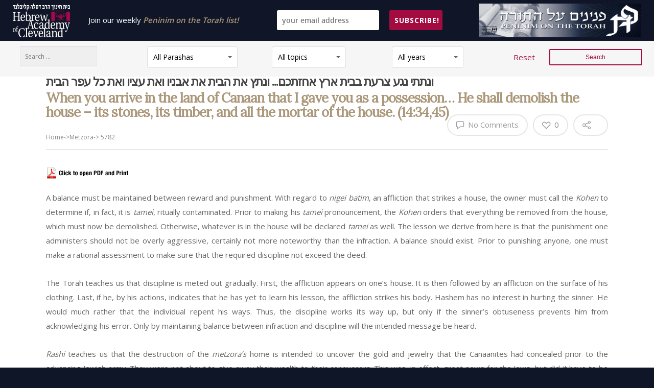

--- FILE ---
content_type: text/html; charset=UTF-8
request_url: http://peninim.org/2022/04/25/when-you-arrive-in-the-land-of-canaan-that-i-gave-you-as-a-possession-he-shall-demolish-the-house-its-stones-its-timber-and-all-the-mortar-of-the-house-143445/
body_size: 32451
content:
<!doctype html>


<html lang="en-US" class="no-js">
<head>

<!-- Meta Tags -->
<meta http-equiv="Content-Type" content="text/html; charset=UTF-8" />


	<meta name="viewport" content="width=device-width, initial-scale=1, maximum-scale=1, user-scalable=0" />

	

<!--Shortcut icon-->

<title>When you arrive in the land of Canaan that I gave you as a possession… He shall demolish the house – its stones, its timber, and all the mortar of the house. (14:34,45) &#8211; Peninim on the Torah</title>
<meta name='robots' content='max-image-preview:large' />
	<style>img:is([sizes="auto" i], [sizes^="auto," i]) { contain-intrinsic-size: 3000px 1500px }</style>
	<link rel='dns-prefetch' href='//fonts.googleapis.com' />
<link rel="alternate" type="application/rss+xml" title="Peninim on the Torah &raquo; Feed" href="http://peninim.org/feed/" />
<link rel="alternate" type="application/rss+xml" title="Peninim on the Torah &raquo; Comments Feed" href="http://peninim.org/comments/feed/" />
<meta property='og:site_name' content='Peninim on the Torah'/><meta property='og:url' content='http://peninim.org/2022/04/25/when-you-arrive-in-the-land-of-canaan-that-i-gave-you-as-a-possession-he-shall-demolish-the-house-its-stones-its-timber-and-all-the-mortar-of-the-house-143445/'/><meta property='og:title' content='When you arrive in the land of Canaan that I gave you as a possession… He shall demolish the house – its stones, its timber, and all the mortar of the house. (14:34,45)'/><meta property='og:type' content='article'/><script type="text/javascript">
/* <![CDATA[ */
window._wpemojiSettings = {"baseUrl":"https:\/\/s.w.org\/images\/core\/emoji\/16.0.1\/72x72\/","ext":".png","svgUrl":"https:\/\/s.w.org\/images\/core\/emoji\/16.0.1\/svg\/","svgExt":".svg","source":{"concatemoji":"http:\/\/peninim.org\/wp-includes\/js\/wp-emoji-release.min.js?ver=6.8.2"}};
/*! This file is auto-generated */
!function(s,n){var o,i,e;function c(e){try{var t={supportTests:e,timestamp:(new Date).valueOf()};sessionStorage.setItem(o,JSON.stringify(t))}catch(e){}}function p(e,t,n){e.clearRect(0,0,e.canvas.width,e.canvas.height),e.fillText(t,0,0);var t=new Uint32Array(e.getImageData(0,0,e.canvas.width,e.canvas.height).data),a=(e.clearRect(0,0,e.canvas.width,e.canvas.height),e.fillText(n,0,0),new Uint32Array(e.getImageData(0,0,e.canvas.width,e.canvas.height).data));return t.every(function(e,t){return e===a[t]})}function u(e,t){e.clearRect(0,0,e.canvas.width,e.canvas.height),e.fillText(t,0,0);for(var n=e.getImageData(16,16,1,1),a=0;a<n.data.length;a++)if(0!==n.data[a])return!1;return!0}function f(e,t,n,a){switch(t){case"flag":return n(e,"\ud83c\udff3\ufe0f\u200d\u26a7\ufe0f","\ud83c\udff3\ufe0f\u200b\u26a7\ufe0f")?!1:!n(e,"\ud83c\udde8\ud83c\uddf6","\ud83c\udde8\u200b\ud83c\uddf6")&&!n(e,"\ud83c\udff4\udb40\udc67\udb40\udc62\udb40\udc65\udb40\udc6e\udb40\udc67\udb40\udc7f","\ud83c\udff4\u200b\udb40\udc67\u200b\udb40\udc62\u200b\udb40\udc65\u200b\udb40\udc6e\u200b\udb40\udc67\u200b\udb40\udc7f");case"emoji":return!a(e,"\ud83e\udedf")}return!1}function g(e,t,n,a){var r="undefined"!=typeof WorkerGlobalScope&&self instanceof WorkerGlobalScope?new OffscreenCanvas(300,150):s.createElement("canvas"),o=r.getContext("2d",{willReadFrequently:!0}),i=(o.textBaseline="top",o.font="600 32px Arial",{});return e.forEach(function(e){i[e]=t(o,e,n,a)}),i}function t(e){var t=s.createElement("script");t.src=e,t.defer=!0,s.head.appendChild(t)}"undefined"!=typeof Promise&&(o="wpEmojiSettingsSupports",i=["flag","emoji"],n.supports={everything:!0,everythingExceptFlag:!0},e=new Promise(function(e){s.addEventListener("DOMContentLoaded",e,{once:!0})}),new Promise(function(t){var n=function(){try{var e=JSON.parse(sessionStorage.getItem(o));if("object"==typeof e&&"number"==typeof e.timestamp&&(new Date).valueOf()<e.timestamp+604800&&"object"==typeof e.supportTests)return e.supportTests}catch(e){}return null}();if(!n){if("undefined"!=typeof Worker&&"undefined"!=typeof OffscreenCanvas&&"undefined"!=typeof URL&&URL.createObjectURL&&"undefined"!=typeof Blob)try{var e="postMessage("+g.toString()+"("+[JSON.stringify(i),f.toString(),p.toString(),u.toString()].join(",")+"));",a=new Blob([e],{type:"text/javascript"}),r=new Worker(URL.createObjectURL(a),{name:"wpTestEmojiSupports"});return void(r.onmessage=function(e){c(n=e.data),r.terminate(),t(n)})}catch(e){}c(n=g(i,f,p,u))}t(n)}).then(function(e){for(var t in e)n.supports[t]=e[t],n.supports.everything=n.supports.everything&&n.supports[t],"flag"!==t&&(n.supports.everythingExceptFlag=n.supports.everythingExceptFlag&&n.supports[t]);n.supports.everythingExceptFlag=n.supports.everythingExceptFlag&&!n.supports.flag,n.DOMReady=!1,n.readyCallback=function(){n.DOMReady=!0}}).then(function(){return e}).then(function(){var e;n.supports.everything||(n.readyCallback(),(e=n.source||{}).concatemoji?t(e.concatemoji):e.wpemoji&&e.twemoji&&(t(e.twemoji),t(e.wpemoji)))}))}((window,document),window._wpemojiSettings);
/* ]]> */
</script>
<style id='wp-emoji-styles-inline-css' type='text/css'>

	img.wp-smiley, img.emoji {
		display: inline !important;
		border: none !important;
		box-shadow: none !important;
		height: 1em !important;
		width: 1em !important;
		margin: 0 0.07em !important;
		vertical-align: -0.1em !important;
		background: none !important;
		padding: 0 !important;
	}
</style>
<link rel='stylesheet' id='wp-block-library-css' href='http://peninim.org/wp-includes/css/dist/block-library/style.min.css?ver=6.8.2' type='text/css' media='all' />
<style id='classic-theme-styles-inline-css' type='text/css'>
/*! This file is auto-generated */
.wp-block-button__link{color:#fff;background-color:#32373c;border-radius:9999px;box-shadow:none;text-decoration:none;padding:calc(.667em + 2px) calc(1.333em + 2px);font-size:1.125em}.wp-block-file__button{background:#32373c;color:#fff;text-decoration:none}
</style>
<style id='global-styles-inline-css' type='text/css'>
:root{--wp--preset--aspect-ratio--square: 1;--wp--preset--aspect-ratio--4-3: 4/3;--wp--preset--aspect-ratio--3-4: 3/4;--wp--preset--aspect-ratio--3-2: 3/2;--wp--preset--aspect-ratio--2-3: 2/3;--wp--preset--aspect-ratio--16-9: 16/9;--wp--preset--aspect-ratio--9-16: 9/16;--wp--preset--color--black: #000000;--wp--preset--color--cyan-bluish-gray: #abb8c3;--wp--preset--color--white: #ffffff;--wp--preset--color--pale-pink: #f78da7;--wp--preset--color--vivid-red: #cf2e2e;--wp--preset--color--luminous-vivid-orange: #ff6900;--wp--preset--color--luminous-vivid-amber: #fcb900;--wp--preset--color--light-green-cyan: #7bdcb5;--wp--preset--color--vivid-green-cyan: #00d084;--wp--preset--color--pale-cyan-blue: #8ed1fc;--wp--preset--color--vivid-cyan-blue: #0693e3;--wp--preset--color--vivid-purple: #9b51e0;--wp--preset--gradient--vivid-cyan-blue-to-vivid-purple: linear-gradient(135deg,rgba(6,147,227,1) 0%,rgb(155,81,224) 100%);--wp--preset--gradient--light-green-cyan-to-vivid-green-cyan: linear-gradient(135deg,rgb(122,220,180) 0%,rgb(0,208,130) 100%);--wp--preset--gradient--luminous-vivid-amber-to-luminous-vivid-orange: linear-gradient(135deg,rgba(252,185,0,1) 0%,rgba(255,105,0,1) 100%);--wp--preset--gradient--luminous-vivid-orange-to-vivid-red: linear-gradient(135deg,rgba(255,105,0,1) 0%,rgb(207,46,46) 100%);--wp--preset--gradient--very-light-gray-to-cyan-bluish-gray: linear-gradient(135deg,rgb(238,238,238) 0%,rgb(169,184,195) 100%);--wp--preset--gradient--cool-to-warm-spectrum: linear-gradient(135deg,rgb(74,234,220) 0%,rgb(151,120,209) 20%,rgb(207,42,186) 40%,rgb(238,44,130) 60%,rgb(251,105,98) 80%,rgb(254,248,76) 100%);--wp--preset--gradient--blush-light-purple: linear-gradient(135deg,rgb(255,206,236) 0%,rgb(152,150,240) 100%);--wp--preset--gradient--blush-bordeaux: linear-gradient(135deg,rgb(254,205,165) 0%,rgb(254,45,45) 50%,rgb(107,0,62) 100%);--wp--preset--gradient--luminous-dusk: linear-gradient(135deg,rgb(255,203,112) 0%,rgb(199,81,192) 50%,rgb(65,88,208) 100%);--wp--preset--gradient--pale-ocean: linear-gradient(135deg,rgb(255,245,203) 0%,rgb(182,227,212) 50%,rgb(51,167,181) 100%);--wp--preset--gradient--electric-grass: linear-gradient(135deg,rgb(202,248,128) 0%,rgb(113,206,126) 100%);--wp--preset--gradient--midnight: linear-gradient(135deg,rgb(2,3,129) 0%,rgb(40,116,252) 100%);--wp--preset--font-size--small: 13px;--wp--preset--font-size--medium: 20px;--wp--preset--font-size--large: 36px;--wp--preset--font-size--x-large: 42px;--wp--preset--spacing--20: 0.44rem;--wp--preset--spacing--30: 0.67rem;--wp--preset--spacing--40: 1rem;--wp--preset--spacing--50: 1.5rem;--wp--preset--spacing--60: 2.25rem;--wp--preset--spacing--70: 3.38rem;--wp--preset--spacing--80: 5.06rem;--wp--preset--shadow--natural: 6px 6px 9px rgba(0, 0, 0, 0.2);--wp--preset--shadow--deep: 12px 12px 50px rgba(0, 0, 0, 0.4);--wp--preset--shadow--sharp: 6px 6px 0px rgba(0, 0, 0, 0.2);--wp--preset--shadow--outlined: 6px 6px 0px -3px rgba(255, 255, 255, 1), 6px 6px rgba(0, 0, 0, 1);--wp--preset--shadow--crisp: 6px 6px 0px rgba(0, 0, 0, 1);}:where(.is-layout-flex){gap: 0.5em;}:where(.is-layout-grid){gap: 0.5em;}body .is-layout-flex{display: flex;}.is-layout-flex{flex-wrap: wrap;align-items: center;}.is-layout-flex > :is(*, div){margin: 0;}body .is-layout-grid{display: grid;}.is-layout-grid > :is(*, div){margin: 0;}:where(.wp-block-columns.is-layout-flex){gap: 2em;}:where(.wp-block-columns.is-layout-grid){gap: 2em;}:where(.wp-block-post-template.is-layout-flex){gap: 1.25em;}:where(.wp-block-post-template.is-layout-grid){gap: 1.25em;}.has-black-color{color: var(--wp--preset--color--black) !important;}.has-cyan-bluish-gray-color{color: var(--wp--preset--color--cyan-bluish-gray) !important;}.has-white-color{color: var(--wp--preset--color--white) !important;}.has-pale-pink-color{color: var(--wp--preset--color--pale-pink) !important;}.has-vivid-red-color{color: var(--wp--preset--color--vivid-red) !important;}.has-luminous-vivid-orange-color{color: var(--wp--preset--color--luminous-vivid-orange) !important;}.has-luminous-vivid-amber-color{color: var(--wp--preset--color--luminous-vivid-amber) !important;}.has-light-green-cyan-color{color: var(--wp--preset--color--light-green-cyan) !important;}.has-vivid-green-cyan-color{color: var(--wp--preset--color--vivid-green-cyan) !important;}.has-pale-cyan-blue-color{color: var(--wp--preset--color--pale-cyan-blue) !important;}.has-vivid-cyan-blue-color{color: var(--wp--preset--color--vivid-cyan-blue) !important;}.has-vivid-purple-color{color: var(--wp--preset--color--vivid-purple) !important;}.has-black-background-color{background-color: var(--wp--preset--color--black) !important;}.has-cyan-bluish-gray-background-color{background-color: var(--wp--preset--color--cyan-bluish-gray) !important;}.has-white-background-color{background-color: var(--wp--preset--color--white) !important;}.has-pale-pink-background-color{background-color: var(--wp--preset--color--pale-pink) !important;}.has-vivid-red-background-color{background-color: var(--wp--preset--color--vivid-red) !important;}.has-luminous-vivid-orange-background-color{background-color: var(--wp--preset--color--luminous-vivid-orange) !important;}.has-luminous-vivid-amber-background-color{background-color: var(--wp--preset--color--luminous-vivid-amber) !important;}.has-light-green-cyan-background-color{background-color: var(--wp--preset--color--light-green-cyan) !important;}.has-vivid-green-cyan-background-color{background-color: var(--wp--preset--color--vivid-green-cyan) !important;}.has-pale-cyan-blue-background-color{background-color: var(--wp--preset--color--pale-cyan-blue) !important;}.has-vivid-cyan-blue-background-color{background-color: var(--wp--preset--color--vivid-cyan-blue) !important;}.has-vivid-purple-background-color{background-color: var(--wp--preset--color--vivid-purple) !important;}.has-black-border-color{border-color: var(--wp--preset--color--black) !important;}.has-cyan-bluish-gray-border-color{border-color: var(--wp--preset--color--cyan-bluish-gray) !important;}.has-white-border-color{border-color: var(--wp--preset--color--white) !important;}.has-pale-pink-border-color{border-color: var(--wp--preset--color--pale-pink) !important;}.has-vivid-red-border-color{border-color: var(--wp--preset--color--vivid-red) !important;}.has-luminous-vivid-orange-border-color{border-color: var(--wp--preset--color--luminous-vivid-orange) !important;}.has-luminous-vivid-amber-border-color{border-color: var(--wp--preset--color--luminous-vivid-amber) !important;}.has-light-green-cyan-border-color{border-color: var(--wp--preset--color--light-green-cyan) !important;}.has-vivid-green-cyan-border-color{border-color: var(--wp--preset--color--vivid-green-cyan) !important;}.has-pale-cyan-blue-border-color{border-color: var(--wp--preset--color--pale-cyan-blue) !important;}.has-vivid-cyan-blue-border-color{border-color: var(--wp--preset--color--vivid-cyan-blue) !important;}.has-vivid-purple-border-color{border-color: var(--wp--preset--color--vivid-purple) !important;}.has-vivid-cyan-blue-to-vivid-purple-gradient-background{background: var(--wp--preset--gradient--vivid-cyan-blue-to-vivid-purple) !important;}.has-light-green-cyan-to-vivid-green-cyan-gradient-background{background: var(--wp--preset--gradient--light-green-cyan-to-vivid-green-cyan) !important;}.has-luminous-vivid-amber-to-luminous-vivid-orange-gradient-background{background: var(--wp--preset--gradient--luminous-vivid-amber-to-luminous-vivid-orange) !important;}.has-luminous-vivid-orange-to-vivid-red-gradient-background{background: var(--wp--preset--gradient--luminous-vivid-orange-to-vivid-red) !important;}.has-very-light-gray-to-cyan-bluish-gray-gradient-background{background: var(--wp--preset--gradient--very-light-gray-to-cyan-bluish-gray) !important;}.has-cool-to-warm-spectrum-gradient-background{background: var(--wp--preset--gradient--cool-to-warm-spectrum) !important;}.has-blush-light-purple-gradient-background{background: var(--wp--preset--gradient--blush-light-purple) !important;}.has-blush-bordeaux-gradient-background{background: var(--wp--preset--gradient--blush-bordeaux) !important;}.has-luminous-dusk-gradient-background{background: var(--wp--preset--gradient--luminous-dusk) !important;}.has-pale-ocean-gradient-background{background: var(--wp--preset--gradient--pale-ocean) !important;}.has-electric-grass-gradient-background{background: var(--wp--preset--gradient--electric-grass) !important;}.has-midnight-gradient-background{background: var(--wp--preset--gradient--midnight) !important;}.has-small-font-size{font-size: var(--wp--preset--font-size--small) !important;}.has-medium-font-size{font-size: var(--wp--preset--font-size--medium) !important;}.has-large-font-size{font-size: var(--wp--preset--font-size--large) !important;}.has-x-large-font-size{font-size: var(--wp--preset--font-size--x-large) !important;}
:where(.wp-block-post-template.is-layout-flex){gap: 1.25em;}:where(.wp-block-post-template.is-layout-grid){gap: 1.25em;}
:where(.wp-block-columns.is-layout-flex){gap: 2em;}:where(.wp-block-columns.is-layout-grid){gap: 2em;}
:root :where(.wp-block-pullquote){font-size: 1.5em;line-height: 1.6;}
</style>
<link rel='stylesheet' id='contact-form-7-css' href='http://peninim.org/wp-content/plugins/contact-form-7/includes/css/styles.css?ver=5.7.7' type='text/css' media='all' />
<link rel='stylesheet' id='alefhebrew-css' href='http://fonts.googleapis.com/earlyaccess/alefhebrew.css?ver=6.8.2' type='text/css' media='all' />
<link rel='stylesheet' id='notosanshebrew-css' href='http://fonts.googleapis.com/earlyaccess/notosanshebrew.css?ver=6.8.2' type='text/css' media='all' />
<link rel='stylesheet' id='opensanshebrewcondensed-css' href='http://fonts.googleapis.com/earlyaccess/opensanshebrewcondensed.css?ver=6.8.2' type='text/css' media='all' />
<link rel='stylesheet' id='miriamclm-css' href='http://peninim.org/wp-content/plugins/hebrew-font/fonts/miriamclm/stylesheet.css?ver=6.8.2' type='text/css' media='all' />
<link rel='stylesheet' id='comixno2-css' href='http://peninim.org/wp-content/plugins/hebrew-font/fonts/comixno2/stylesheet.css?ver=6.8.2' type='text/css' media='all' />
<link rel='stylesheet' id='nehama-css' href='http://peninim.org/wp-content/plugins/hebrew-font/fonts/nehama/stylesheet.css?ver=6.8.2' type='text/css' media='all' />
<link rel='stylesheet' id='turbo-widgets-css' href='http://peninim.org/wp-content/plugins/turbo-widgets/public/css/turbo-widgets-public.css?ver=2.0.0' type='text/css' media='all' />
<link rel='stylesheet' id='udefault-css' href='http://peninim.org/wp-content/plugins/ultimate-wp-query-search-filter/themes/default.css?ver=all' type='text/css' media='all' />
<link rel='stylesheet' id='search-filter-plugin-styles-css' href='http://peninim.org/wp-content/plugins/search-filter-pro/public/assets/css/search-filter.min.css?ver=2.4.6' type='text/css' media='all' />
<link rel='stylesheet' id='font-awesome-css' href='http://peninim.org/wp-content/themes/salient/css/font-awesome.min.css?ver=4.6.3' type='text/css' media='all' />
<link rel='stylesheet' id='parent-style-css' href='http://peninim.org/wp-content/themes/salient/style.css?ver=6.8.2' type='text/css' media='all' />
<link rel='stylesheet' id='mediaelement-css' href='http://peninim.org/wp-includes/js/mediaelement/mediaelementplayer-legacy.min.css?ver=4.2.17' type='text/css' media='all' />
<link rel='stylesheet' id='wp-mediaelement-css' href='http://peninim.org/wp-includes/js/mediaelement/wp-mediaelement.min.css?ver=6.8.2' type='text/css' media='all' />
<link rel='stylesheet' id='rgs-css' href='http://peninim.org/wp-content/themes/salient/css/rgs.css?ver=8.0' type='text/css' media='all' />
<link rel='stylesheet' id='main-styles-css' href='http://peninim.org/wp-content/themes/salient-child/style.css?ver=8.0' type='text/css' media='all' />
<style id='main-styles-inline-css' type='text/css'>
html:not(.page-trans-loaded) { background-color: #ffffff; }
</style>
<link rel='stylesheet' id='magnific-css' href='http://peninim.org/wp-content/themes/salient/css/magnific.css?ver=6.2' type='text/css' media='all' />
<!--[if lt IE 9]>
<link rel='stylesheet' id='nectar-ie8-css' href='http://peninim.org/wp-content/themes/salient/css/ie8.css?ver=6.8.2' type='text/css' media='all' />
<![endif]-->
<link rel='stylesheet' id='responsive-css' href='http://peninim.org/wp-content/themes/salient/css/responsive.css?ver=8.0' type='text/css' media='all' />
<link rel='stylesheet' id='select2-css' href='http://peninim.org/wp-content/themes/salient/css/select2.css?ver=6.2' type='text/css' media='all' />
<link rel='stylesheet' id='skin-ascend-css' href='http://peninim.org/wp-content/themes/salient/css/ascend.css?ver=8.0' type='text/css' media='all' />
<link rel='stylesheet' id='upw_theme_standard-css' href='http://peninim.org/wp-content/plugins/ultimate-posts-widget/css/upw-theme-standard.min.css?ver=6.8.2' type='text/css' media='all' />
<link rel='stylesheet' id='wp-pagenavi-css' href='http://peninim.org/wp-content/plugins/wp-pagenavi/pagenavi-css.css?ver=2.70' type='text/css' media='all' />
<link rel='stylesheet' id='redux-google-fonts-salient_redux-css' href='http://fonts.googleapis.com/css?family=Poppins%3A600%7CLora&#038;ver=1551062256' type='text/css' media='all' />
<script type="text/javascript" src="http://peninim.org/wp-includes/js/jquery/jquery.min.js?ver=3.7.1" id="jquery-core-js"></script>
<script type="text/javascript" src="http://peninim.org/wp-includes/js/jquery/jquery-migrate.min.js?ver=3.4.1" id="jquery-migrate-js"></script>
<script type="text/javascript" src="http://peninim.org/wp-content/plugins/turbo-widgets/public/js/turbo-widgets-public.js?ver=2.0.0" id="turbo-widgets-js"></script>
<script type="text/javascript" id="search-filter-plugin-build-js-extra">
/* <![CDATA[ */
var SF_LDATA = {"ajax_url":"http:\/\/peninim.org\/wp-admin\/admin-ajax.php","home_url":"http:\/\/peninim.org\/"};
/* ]]> */
</script>
<script type="text/javascript" src="http://peninim.org/wp-content/plugins/search-filter-pro/public/assets/js/search-filter-build.min.js?ver=2.4.6" id="search-filter-plugin-build-js"></script>
<script type="text/javascript" src="http://peninim.org/wp-content/plugins/search-filter-pro/public/assets/js/chosen.jquery.min.js?ver=2.4.6" id="search-filter-plugin-chosen-js"></script>
<script type="text/javascript" src="http://peninim.org/wp-content/themes/salient/js/modernizr.js?ver=2.6.2" id="modernizer-js"></script>
<link rel="https://api.w.org/" href="http://peninim.org/wp-json/" /><link rel="alternate" title="JSON" type="application/json" href="http://peninim.org/wp-json/wp/v2/posts/14910" /><link rel="EditURI" type="application/rsd+xml" title="RSD" href="http://peninim.org/xmlrpc.php?rsd" />
<meta name="generator" content="WordPress 6.8.2" />
<link rel="canonical" href="http://peninim.org/2022/04/25/when-you-arrive-in-the-land-of-canaan-that-i-gave-you-as-a-possession-he-shall-demolish-the-house-its-stones-its-timber-and-all-the-mortar-of-the-house-143445/" />
<link rel='shortlink' href='http://peninim.org/?p=14910' />
<link rel="alternate" title="oEmbed (JSON)" type="application/json+oembed" href="http://peninim.org/wp-json/oembed/1.0/embed?url=http%3A%2F%2Fpeninim.org%2F2022%2F04%2F25%2Fwhen-you-arrive-in-the-land-of-canaan-that-i-gave-you-as-a-possession-he-shall-demolish-the-house-its-stones-its-timber-and-all-the-mortar-of-the-house-143445%2F" />
<link rel="alternate" title="oEmbed (XML)" type="text/xml+oembed" href="http://peninim.org/wp-json/oembed/1.0/embed?url=http%3A%2F%2Fpeninim.org%2F2022%2F04%2F25%2Fwhen-you-arrive-in-the-land-of-canaan-that-i-gave-you-as-a-possession-he-shall-demolish-the-house-its-stones-its-timber-and-all-the-mortar-of-the-house-143445%2F&#038;format=xml" />
<style type="text/css" id="et-bloom-custom-css">
					.et_bloom .et_bloom_optin_2 .et_bloom_form_content { background-color: #151d4f !important; } .et_bloom .et_bloom_optin_2 .et_bloom_form_content button { background-color: #a30c40 !important; } .et_bloom .et_bloom_optin_2 .et_bloom_form_content button { background-color: #a30c40 !important; } .et_bloom .et_bloom_optin_2 h2, .et_bloom .et_bloom_optin_2 h2 span, .et_bloom .et_bloom_optin_2 h2 strong { font-family: "Open Sans", Helvetica, Arial, Lucida, sans-serif; }.et_bloom .et_bloom_optin_2 p, .et_bloom .et_bloom_optin_2 p span, .et_bloom .et_bloom_optin_2 p strong, .et_bloom .et_bloom_optin_2 form input, .et_bloom .et_bloom_optin_2 form button span { font-family: "Open Sans", Helvetica, Arial, Lucida, sans-serif; } 
				</style><script type='text/javascript'>
jQuery(window).scroll(function(e){ 
	var $el = jQuery('.fixedElement'); 
	var isPositionFixed = ($el.css('position') == 'fixed');
	if (jQuery(this).scrollTop() > 175 && !isPositionFixed){ 
		jQuery('.fixedElement').css({'position': 'fixed', 'top': '0px'}); 
	}
	if (jQuery(this).scrollTop() < 175 && isPositionFixed)
	{
		jQuery('.fixedElement').css({'position': 'static', 'top': '0px'}); 
	} 
  });
</script>
<style type="text/css">body a{color:#a30c40;}#header-outer:not([data-lhe="animated_underline"]) header#top nav > ul > li > a:hover,#header-outer:not([data-lhe="animated_underline"]) header#top nav .sf-menu > li.sfHover > a,header#top nav > ul > li.button_bordered > a:hover,#header-outer:not([data-lhe="animated_underline"]) header#top nav .sf-menu li.current-menu-item > a,header#top nav .sf-menu li.current_page_item > a .sf-sub-indicator i,header#top nav .sf-menu li.current_page_ancestor > a .sf-sub-indicator i,#header-outer:not([data-lhe="animated_underline"]) header#top nav .sf-menu li.current_page_ancestor > a,#header-outer:not([data-lhe="animated_underline"]) header#top nav .sf-menu li.current-menu-ancestor > a,#header-outer:not([data-lhe="animated_underline"]) header#top nav .sf-menu li.current_page_item > a,body header#top nav .sf-menu li.current_page_item > a .sf-sub-indicator [class^="icon-"],header#top nav .sf-menu li.current_page_ancestor > a .sf-sub-indicator [class^="icon-"],.sf-menu li ul li.sfHover > a .sf-sub-indicator [class^="icon-"],#header-outer:not(.transparent) #social-in-menu a i:after,.testimonial_slider[data-rating-color="accent-color"] .star-rating .filled:before,ul.sf-menu > li > a:hover > .sf-sub-indicator i,ul.sf-menu > li > a:active > .sf-sub-indicator i,ul.sf-menu > li.sfHover > a > .sf-sub-indicator i,.sf-menu ul li.current_page_item > a,.sf-menu ul li.current-menu-ancestor > a,.sf-menu ul li.current_page_ancestor > a,.sf-menu ul a:focus,.sf-menu ul a:hover,.sf-menu ul a:active,.sf-menu ul li:hover > a,.sf-menu ul li.sfHover > a,.sf-menu li ul li a:hover,.sf-menu li ul li.sfHover > a,#footer-outer a:hover,.recent-posts .post-header a:hover,article.post .post-header a:hover,article.result a:hover,article.post .post-header h2 a,.single article.post .post-meta a:hover,.comment-list .comment-meta a:hover,label span,.wpcf7-form p span,.icon-3x[class^="icon-"],.icon-3x[class*=" icon-"],.icon-tiny[class^="icon-"],body .circle-border,article.result .title a,.home .blog-recent .col .post-header a:hover,.home .blog-recent .col .post-header h3 a,#single-below-header a:hover,header#top #logo:hover,.sf-menu > li.current_page_ancestor > a > .sf-sub-indicator [class^="icon-"],.sf-menu > li.current-menu-ancestor > a > .sf-sub-indicator [class^="icon-"],body #mobile-menu li.open > a [class^="icon-"],.pricing-column h3,.pricing-table[data-style="flat-alternative"] .pricing-column.accent-color h4,.pricing-table[data-style="flat-alternative"] .pricing-column.accent-color .interval,.comment-author a:hover,.project-attrs li i,#footer-outer #copyright li a i:hover,.col:hover > [class^="icon-"].icon-3x.accent-color.alt-style.hovered,.col:hover > [class*=" icon-"].icon-3x.accent-color.alt-style.hovered,#header-outer .widget_shopping_cart .cart_list a,.woocommerce .star-rating,.woocommerce-page table.cart a.remove,.woocommerce form .form-row .required,.woocommerce-page form .form-row .required,body #header-secondary-outer #social a:hover i,.woocommerce ul.products li.product .price,body .twitter-share:hover i,.twitter-share.hovered i,body .linkedin-share:hover i,.linkedin-share.hovered i,body .google-plus-share:hover i,.google-plus-share.hovered i,.pinterest-share:hover i,.pinterest-share.hovered i,.facebook-share:hover i,.facebook-share.hovered i,.woocommerce-page ul.products li.product .price,.nectar-milestone .number.accent-color,header#top nav > ul > li.megamenu > ul > li > a:hover,header#top nav > ul > li.megamenu > ul > li.sfHover > a,body #portfolio-nav a:hover i,span.accent-color,.nectar-love:hover i,.nectar-love.loved i,.portfolio-items .nectar-love:hover i,.portfolio-items .nectar-love.loved i,body .hovered .nectar-love i,header#top nav ul #search-btn a:hover span,header#top nav ul .slide-out-widget-area-toggle a:hover span,#search-outer #search #close a span:hover,.carousel-wrap[data-full-width="true"] .carousel-heading a:hover i,#search-outer .ui-widget-content li:hover a .title,#search-outer .ui-widget-content .ui-state-hover .title,#search-outer .ui-widget-content .ui-state-focus .title,.portfolio-filters-inline .container ul li a.active,body [class^="icon-"].icon-default-style,.single-post #single-below-header.fullscreen-header .icon-salient-heart-2,.svg-icon-holder[data-color="accent-color"],.team-member a.accent-color:hover,.ascend .comment-list .reply a,.wpcf7-form .wpcf7-not-valid-tip,.text_on_hover.product .add_to_cart_button,.blog-recent[data-style="minimal"] .col > span,.blog-recent[data-style="title_only"] .col:hover .post-header .title,.woocommerce-checkout-review-order-table .product-info .amount,.tabbed[data-style="minimal"] > ul li a.active-tab,.masonry.classic_enhanced article.post .post-meta a:hover i,.blog-recent[data-style*="classic_enhanced"] .post-meta a:hover i,.blog-recent[data-style*="classic_enhanced"] .post-meta .icon-salient-heart-2.loved,.masonry.classic_enhanced article.post .post-meta .icon-salient-heart-2.loved,.single #single-meta ul li:not(.meta-share-count):hover i,.single #single-meta ul li:not(.meta-share-count):hover a,.single #single-meta ul li:not(.meta-share-count):hover span,.single #single-meta ul li.meta-share-count .nectar-social a:hover i,#project-meta #single-meta ul li > a,#project-meta ul li.meta-share-count .nectar-social a:hover i,#project-meta ul li:not(.meta-share-count):hover i,#project-meta ul li:not(.meta-share-count):hover span,div[data-style="minimal"] .toggle:hover h3 a,div[data-style="minimal"] .toggle.open h3 a,.nectar-icon-list[data-icon-style="border"][data-icon-color="accent-color"] .list-icon-holder[data-icon_type="numerical"] span,.nectar-icon-list[data-icon-color="accent-color"][data-icon-style="border"] .content h4,body[data-dropdown-style="minimal"] #header-outer .woocommerce.widget_shopping_cart .cart_list li a.remove,body[data-dropdown-style="minimal"] #header-outer .woocommerce.widget_shopping_cart .cart_list li a.remove,#post-area.standard-minimal article.post .post-meta .date a,#post-area.standard-minimal article.post .post-header h2 a:hover,#post-area.standard-minimal article.post .more-link:hover span,#post-area.standard-minimal article.post .more-link span:after,#post-area.standard-minimal article.post .minimal-post-meta a:hover,body #pagination .page-numbers.prev:hover,body #pagination .page-numbers.next:hover,html body .woocommerce-pagination a.page-numbers:hover,body .woocommerce-pagination a.page-numbers:hover,body #pagination a.page-numbers:hover,.nectar-slide-in-cart .widget_shopping_cart .cart_list a,.sf-menu ul li.open-submenu > a,.woocommerce p.stars a:hover,.woocommerce .material.product .product-wrap .product-add-to-cart a:hover,.woocommerce .material.product .product-wrap .product-add-to-cart a:hover > span,.woocommerce-MyAccount-navigation ul li.is-active a:before,.woocommerce-MyAccount-navigation ul li:hover a:before,.woocommerce.ascend .price_slider_amount button.button[type="submit"],html .ascend.woocommerce #sidebar div ul li a:hover,html .ascend.woocommerce #sidebar div ul li.current-cat > a,.woocommerce .widget_layered_nav ul li.chosen a:after,.woocommerce-page .widget_layered_nav ul li.chosen a:after,body[data-form-submit="see-through"] input[type=submit],body[data-form-submit="see-through"] button[type=submit],#header-outer[data-format="left-header"] .sf-menu .sub-menu .current-menu-item > a,.nectar_icon_wrap[data-color="accent-color"] i,.nectar_team_member_close .inner:before,body[data-dropdown-style="minimal"]:not([data-header-format="left-header"]) header#top nav > ul > li.megamenu > ul > li > ul > li.has-ul > a:hover,body:not([data-header-format="left-header"]) header#top nav > ul > li.megamenu > ul > li > ul > li.has-ul > a:hover,body[data-dropdown-style="minimal"] #header-outer:not([data-format="left-header"]) header#top nav > ul > li.megamenu ul ul li.current-menu-item.has-ul > a,body[data-dropdown-style="minimal"] #header-outer:not([data-format="left-header"]) header#top nav > ul > li.megamenu ul ul li.current-menu-ancestor.has-ul > a,body .wpb_row .span_12 .portfolio-filters-inline[data-color-scheme="accent-color-underline"].full-width-section a.active,body .wpb_row .span_12 .portfolio-filters-inline[data-color-scheme="accent-color-underline"].full-width-section a:hover{color:#a30c40!important;}.col:not(#post-area):not(.span_12):not(#sidebar):hover [class^="icon-"].icon-3x.accent-color.alt-style.hovered,body .col:not(#post-area):not(.span_12):not(#sidebar):hover a [class*=" icon-"].icon-3x.accent-color.alt-style.hovered,.ascend #header-outer:not(.transparent) .cart-outer:hover .cart-menu-wrap:not(.has_products) .icon-salient-cart{color:#a30c40!important;}.orbit-wrapper div.slider-nav span.right,.orbit-wrapper div.slider-nav span.left,.flex-direction-nav a,.jp-play-bar,.jp-volume-bar-value,.jcarousel-prev:hover,.jcarousel-next:hover,.portfolio-items .col[data-default-color="true"] .work-item:not(.style-3) .work-info-bg,.portfolio-items .col[data-default-color="true"] .bottom-meta,.portfolio-filters a,.portfolio-filters #sort-portfolio,.project-attrs li span,.progress li span,.nectar-progress-bar span,#footer-outer #footer-widgets .col .tagcloud a:hover,#sidebar .widget .tagcloud a:hover,article.post .more-link span:hover,#fp-nav.tooltip ul li .fp-tooltip .tooltip-inner,article.post.quote .post-content .quote-inner,article.post.link .post-content .link-inner,#pagination .next a:hover,#pagination .prev a:hover,.comment-list .reply a:hover,input[type=submit]:hover,input[type="button"]:hover,#footer-outer #copyright li a.vimeo:hover,#footer-outer #copyright li a.behance:hover,.toggle.open h3 a,.tabbed > ul li a.active-tab,[class*=" icon-"],.icon-normal,.bar_graph li span,.nectar-button[data-color-override="false"].regular-button,.nectar-button.tilt.accent-color,body .swiper-slide .button.transparent_2 a.primary-color:hover,#footer-outer #footer-widgets .col input[type="submit"],.carousel-prev:hover,.carousel-next:hover,body .products-carousel .carousel-next:hover,body .products-carousel .carousel-prev:hover,.blog-recent .more-link span:hover,.post-tags a:hover,.pricing-column.highlight h3,.pricing-table[data-style="flat-alternative"] .pricing-column.highlight h3 .highlight-reason,.pricing-table[data-style="flat-alternative"] .pricing-column.accent-color:before,#to-top:hover,#to-top.dark:hover,body[data-button-style*="rounded"] #to-top:after,#pagination a.page-numbers:hover,#pagination span.page-numbers.current,.single-portfolio .facebook-share a:hover,.single-portfolio .twitter-share a:hover,.single-portfolio .pinterest-share a:hover,.single-post .facebook-share a:hover,.single-post .twitter-share a:hover,.single-post .pinterest-share a:hover,.mejs-controls .mejs-time-rail .mejs-time-current,.mejs-controls .mejs-volume-button .mejs-volume-slider .mejs-volume-current,.mejs-controls .mejs-horizontal-volume-slider .mejs-horizontal-volume-current,article.post.quote .post-content .quote-inner,article.post.link .post-content .link-inner,article.format-status .post-content .status-inner,article.post.format-aside .aside-inner,body #header-secondary-outer #social li a.behance:hover,body #header-secondary-outer #social li a.vimeo:hover,#sidebar .widget:hover [class^="icon-"].icon-3x,.woocommerce-page button.single_add_to_cart_button,article.post.quote .content-inner .quote-inner .whole-link,.masonry.classic_enhanced article.post.quote.wide_tall .post-content a:hover .quote-inner,.masonry.classic_enhanced article.post.link.wide_tall .post-content a:hover .link-inner,.iosSlider .prev_slide:hover,.iosSlider .next_slide:hover,body [class^="icon-"].icon-3x.alt-style.accent-color,body [class*=" icon-"].icon-3x.alt-style.accent-color,#slide-out-widget-area,#slide-out-widget-area-bg.fullscreen,#slide-out-widget-area-bg.fullscreen-alt .bg-inner,#header-outer .widget_shopping_cart a.button,body[data-button-style="rounded"] .wpb_wrapper .twitter-share:before,body[data-button-style="rounded"] .wpb_wrapper .twitter-share.hovered:before,body[data-button-style="rounded"] .wpb_wrapper .facebook-share:before,body[data-button-style="rounded"] .wpb_wrapper .facebook-share.hovered:before,body[data-button-style="rounded"] .wpb_wrapper .google-plus-share:before,body[data-button-style="rounded"] .wpb_wrapper .google-plus-share.hovered:before,body[data-button-style="rounded"] .wpb_wrapper .nectar-social:hover > *:before,body[data-button-style="rounded"] .wpb_wrapper .pinterest-share:before,body[data-button-style="rounded"] .wpb_wrapper .pinterest-share.hovered:before,body[data-button-style="rounded"] .wpb_wrapper .linkedin-share:before,body[data-button-style="rounded"] .wpb_wrapper .linkedin-share.hovered:before,#header-outer a.cart-contents .cart-wrap span,.swiper-slide .button.solid_color a,.swiper-slide .button.solid_color_2 a,.portfolio-filters,button[type=submit]:hover,#buddypress button:hover,#buddypress a.button:hover,#buddypress ul.button-nav li.current a,header#top nav ul .slide-out-widget-area-toggle a:hover i.lines,header#top nav ul .slide-out-widget-area-toggle a:hover i.lines:after,header#top nav ul .slide-out-widget-area-toggle a:hover i.lines:before,header#top nav ul .slide-out-widget-area-toggle[data-icon-animation="simple-transform"] a:hover i.lines-button:after,#buddypress a.button:focus,.text_on_hover.product a.added_to_cart,.woocommerce div.product .woocommerce-tabs .full-width-content ul.tabs li a:after,.woocommerce div[data-project-style="text_on_hover"] .cart .quantity input.minus,.woocommerce div[data-project-style="text_on_hover"] .cart .quantity input.plus,.woocommerce-cart .wc-proceed-to-checkout a.checkout-button,.woocommerce .span_4 input[type="submit"].checkout-button,.portfolio-filters-inline[data-color-scheme="accent-color"],body[data-fancy-form-rcs="1"] [type="radio"]:checked + label:after,.select2-container .select2-choice:hover,.select2-dropdown-open .select2-choice,header#top nav > ul > li.button_solid_color > a:before,#header-outer.transparent header#top nav > ul > li.button_solid_color > a:before,.tabbed[data-style*="minimal"] > ul li a:after,.twentytwenty-handle,.twentytwenty-horizontal .twentytwenty-handle:before,.twentytwenty-horizontal .twentytwenty-handle:after,.twentytwenty-vertical .twentytwenty-handle:before,.twentytwenty-vertical .twentytwenty-handle:after,.masonry.classic_enhanced .posts-container article .meta-category a:hover,.blog-recent[data-style*="classic_enhanced"] .meta-category a:hover,.masonry.classic_enhanced .posts-container article .video-play-button,.bottom_controls #portfolio-nav .controls li a i:after,.bottom_controls #portfolio-nav ul:first-child li#all-items a:hover i,.nectar_video_lightbox.nectar-button[data-color="default-accent-color"],.nectar_video_lightbox.nectar-button[data-color="transparent-accent-color"]:hover,.testimonial_slider[data-style="multiple_visible"][data-color*="accent-color"] .flickity-page-dots .dot.is-selected:before,.testimonial_slider[data-style="multiple_visible"][data-color*="accent-color"] blockquote.is-selected p,.nectar-recent-posts-slider .container .strong span:before,#page-header-bg[data-post-hs="default_minimal"] .inner-wrap > a:hover,.single .heading-title[data-header-style="default_minimal"] .meta-category a:hover,body.single-post .sharing-default-minimal .nectar-love.loved,.nectar-fancy-box:after,.divider-small-border[data-color="accent-color"],.divider-border[data-color="accent-color"],div[data-style="minimal"] .toggle.open i:after,div[data-style="minimal"] .toggle:hover i:after,div[data-style="minimal"] .toggle.open i:before,div[data-style="minimal"] .toggle:hover i:before,.nectar-animated-title[data-color="accent-color"] .nectar-animated-title-inner:after,#fp-nav:not(.light-controls).tooltip_alt ul li a span:after,#fp-nav.tooltip_alt ul li a span:after,.nectar-video-box[data-color="default-accent-color"] a.nectar_video_lightbox,body .nectar-video-box[data-color="default-accent-color"][data-hover="zoom_button"] a.nectar_video_lightbox:after,.span_12.dark .owl-theme .owl-dots .owl-dot.active span,.span_12.dark .owl-theme .owl-dots .owl-dot:hover span,.nectar_image_with_hotspots[data-stlye="color_pulse"][data-color="accent-color"] .nectar_hotspot,.nectar_image_with_hotspots .nectar_hotspot_wrap .nttip .tipclose span:before,.nectar_image_with_hotspots .nectar_hotspot_wrap .nttip .tipclose span:after,.portfolio-filters-inline[data-color-scheme="accent-color-underline"] a:after,body[data-dropdown-style="minimal"] #header-outer header#top nav > ul > li:not(.megamenu) ul a:hover,body[data-dropdown-style="minimal"] #header-outer header#top nav > ul > li:not(.megamenu) li.sfHover > a,body[data-dropdown-style="minimal"] #header-outer:not([data-format="left-header"]) header#top nav > ul > li:not(.megamenu) li.sfHover > a,body[data-dropdown-style="minimal"] header#top nav > ul > li.megamenu > ul ul li a:hover,body[data-dropdown-style="minimal"] header#top nav > ul > li.megamenu > ul ul li.sfHover > a,body[data-dropdown-style="minimal"]:not([data-header-format="left-header"]) header#top nav > ul > li.megamenu > ul ul li.current-menu-item > a,body[data-dropdown-style="minimal"] #header-outer .widget_shopping_cart a.button,body[data-dropdown-style="minimal"] #header-secondary-outer ul > li:not(.megamenu) li.sfHover > a,body[data-dropdown-style="minimal"] #header-secondary-outer ul > li:not(.megamenu) ul a:hover,#post-area.standard-minimal article.post .more-link span:before,.nectar-slide-in-cart .widget_shopping_cart a.button,body[data-header-format="left-header"] #header-outer[data-lhe="animated_underline"] header#top nav ul li:not([class*="button_"]) > a span:after,.woocommerce .material.product .add_to_cart_button,body nav.woocommerce-pagination span.page-numbers.current,body[data-dropdown-style="minimal"] #header-outer:not([data-format="left-header"]) header#top nav > ul > li:not(.megamenu) ul a:hover,body[data-form-submit="regular"] input[type=submit],body[data-form-submit="regular"] button[type=submit],body[data-form-submit="see-through"] input[type=submit]:hover,body[data-form-submit="see-through"] button[type=submit]:hover,body[data-form-submit="see-through"] .container-wrap .span_12.light input[type=submit]:hover,body[data-form-submit="see-through"] .container-wrap .span_12.light button[type=submit]:hover,body[data-form-submit="regular"] .container-wrap .span_12.light input[type=submit]:hover,body[data-form-submit="regular"] .container-wrap .span_12.light button[type=submit]:hover,.nectar_icon_wrap[data-style="border-animation"][data-color="accent-color"]:not([data-draw="true"]) .nectar_icon:hover,body[data-dropdown-style="minimal"] #header-outer:not([data-format="left-header"]) header#top nav > ul > li:not(.megamenu) ul li.current-menu-item > a,body[data-dropdown-style="minimal"] #header-outer:not([data-format="left-header"]) header#top nav > ul > li:not(.megamenu) ul li.current-menu-ancestor > a,.nectar-social-sharing-fixed > a:before,.nectar-social-sharing-fixed .nectar-social a,.tabbed[data-style="minimal_alt"] .magic-line,.nectar-google-map[data-nectar-marker-color="accent-color"] .animated-dot .middle-dot,.nectar-google-map[data-nectar-marker-color="accent-color"] .animated-dot div[class*="signal"],.nectar_video_lightbox.play_button_with_text[data-color="default-accent-color"] span.play > .inner-wrap:before,.nectar-hor-list-item[data-color="accent-color"]:before{background-color:#a30c40!important;}.col:hover > [class^="icon-"].icon-3x:not(.alt-style).accent-color.hovered,.col:hover > [class*=" icon-"].icon-3x:not(.alt-style).accent-color.hovered,body .nectar-button.see-through-2[data-hover-color-override="false"]:hover,.col:not(#post-area):not(.span_12):not(#sidebar):hover [class^="icon-"].icon-3x:not(.alt-style).accent-color.hovered,.col:not(#post-area):not(.span_12):not(#sidebar):hover a [class*=" icon-"].icon-3x:not(.alt-style).accent-color.hovered{background-color:#a30c40!important;}.bottom_controls #portfolio-nav ul:first-child li#all-items a:hover i{box-shadow:-.6em 0 #a30c40,-.6em .6em #a30c40,.6em 0 #a30c40,.6em -.6em #a30c40,0 -.6em #a30c40,-.6em -.6em #a30c40,0 .6em #a30c40,.6em .6em #a30c40;}.tabbed > ul li a.active-tab,body[data-form-style="minimal"] label:after,body .recent_projects_widget a:hover img,.recent_projects_widget a:hover img,#sidebar #flickr a:hover img,body .nectar-button.see-through-2[data-hover-color-override="false"]:hover,#footer-outer #flickr a:hover img,body[data-button-style="rounded"] .wpb_wrapper .twitter-share:before,body[data-button-style="rounded"] .wpb_wrapper .twitter-share.hovered:before,body[data-button-style="rounded"] .wpb_wrapper .facebook-share:before,body[data-button-style="rounded"] .wpb_wrapper .facebook-share.hovered:before,body[data-button-style="rounded"] .wpb_wrapper .google-plus-share:before,body[data-button-style="rounded"] .wpb_wrapper .google-plus-share.hovered:before,body[data-button-style="rounded"] .wpb_wrapper .nectar-social:hover > *:before,body[data-button-style="rounded"] .wpb_wrapper .pinterest-share:before,body[data-button-style="rounded"] .wpb_wrapper .pinterest-share.hovered:before,body[data-button-style="rounded"] .wpb_wrapper .linkedin-share:before,body[data-button-style="rounded"] .wpb_wrapper .linkedin-share.hovered:before,#featured article .post-title a:hover,#header-outer[data-lhe="animated_underline"] header#top nav > ul > li > a:after,body #featured article .post-title a:hover,div.wpcf7-validation-errors,body[data-fancy-form-rcs="1"] [type="radio"]:checked + label:before,body[data-fancy-form-rcs="1"] [type="radio"]:checked + label:after,body[data-fancy-form-rcs="1"] input[type="checkbox"]:checked + label > span,.select2-container .select2-choice:hover,.select2-dropdown-open .select2-choice,#header-outer:not(.transparent) header#top nav > ul > li.button_bordered > a:hover:before,.single #single-meta ul li:not(.meta-share-count):hover a,.single #project-meta ul li:not(.meta-share-count):hover a,div[data-style="minimal"] .toggle.default.open i,div[data-style="minimal"] .toggle.default:hover i,div[data-style="minimal"] .toggle.accent-color.open i,div[data-style="minimal"] .toggle.accent-color:hover i,.nectar_image_with_hotspots .nectar_hotspot_wrap .nttip .tipclose,body[data-button-style="rounded"] #pagination > a:hover,body[data-form-submit="see-through"] input[type=submit],body[data-form-submit="see-through"] button[type=submit],.nectar_icon_wrap[data-style="border-basic"][data-color="accent-color"] .nectar_icon,.nectar_icon_wrap[data-style="border-animation"][data-color="accent-color"]:not([data-draw="true"]) .nectar_icon,.nectar_icon_wrap[data-style="border-animation"][data-color="accent-color"][data-draw="true"]:hover .nectar_icon,.span_12.dark .nectar_video_lightbox.play_button_with_text[data-color="default-accent-color"] span.play:before,.span_12.dark .nectar_video_lightbox.play_button_with_text[data-color="default-accent-color"] span.play:after{border-color:#a30c40!important;}#fp-nav:not(.light-controls).tooltip_alt ul li a.active span,#fp-nav.tooltip_alt ul li a.active span{box-shadow:inset 0 0 0 2px #a30c40;-webkit-box-shadow:inset 0 0 0 2px #a30c40;}.default-loading-icon:before{border-top-color:#a30c40!important;}#header-outer a.cart-contents span:before,#fp-nav.tooltip ul li .fp-tooltip .tooltip-inner:after{border-color:transparent #a30c40!important;}body .col:not(#post-area):not(.span_12):not(#sidebar):hover .hovered .circle-border,body #sidebar .widget:hover .circle-border,body .testimonial_slider[data-style="multiple_visible"][data-color*="accent-color"] blockquote .bottom-arrow:after,body .dark .testimonial_slider[data-style="multiple_visible"][data-color*="accent-color"] blockquote .bottom-arrow:after,.portfolio-items[data-ps="6"] .bg-overlay,.portfolio-items[data-ps="6"].no-masonry .bg-overlay,.nectar_team_member_close .inner{border-color:#a30c40;}.gallery a:hover img{border-color:#a30c40!important;}@media only screen and (min-width :1px) and (max-width :1000px){body #featured article .post-title > a{background-color:#a30c40;}body #featured article .post-title > a{border-color:#a30c40;}}.nectar-button.regular-button.extra-color-1,.nectar-button.tilt.extra-color-1{background-color:#151d4f!important;}.icon-3x[class^="icon-"].extra-color-1:not(.alt-style),.icon-tiny[class^="icon-"].extra-color-1,.icon-3x[class*=" icon-"].extra-color-1:not(.alt-style),body .icon-3x[class*=" icon-"].extra-color-1:not(.alt-style) .circle-border,.woocommerce-page table.cart a.remove,#header-outer .widget_shopping_cart .cart_list li a.remove,#header-outer .woocommerce.widget_shopping_cart .cart_list li a.remove,.nectar-milestone .number.extra-color-1,span.extra-color-1,.team-member ul.social.extra-color-1 li a,.stock.out-of-stock,body [class^="icon-"].icon-default-style.extra-color-1,body [class^="icon-"].icon-default-style[data-color="extra-color-1"],.team-member a.extra-color-1:hover,.pricing-table[data-style="flat-alternative"] .pricing-column.highlight.extra-color-1 h3,.pricing-table[data-style="flat-alternative"] .pricing-column.extra-color-1 h4,.pricing-table[data-style="flat-alternative"] .pricing-column.extra-color-1 .interval,.svg-icon-holder[data-color="extra-color-1"],div[data-style="minimal"] .toggle.extra-color-1:hover h3 a,div[data-style="minimal"] .toggle.extra-color-1.open h3 a,.nectar-icon-list[data-icon-style="border"][data-icon-color="extra-color-1"] .list-icon-holder[data-icon_type="numerical"] span,.nectar-icon-list[data-icon-color="extra-color-1"][data-icon-style="border"] .content h4,.nectar_icon_wrap[data-color="extra-color-1"] i,body .wpb_row .span_12 .portfolio-filters-inline[data-color-scheme="extra-color-1-underline"].full-width-section a.active,body .wpb_row .span_12 .portfolio-filters-inline[data-color-scheme="extra-color-1-underline"].full-width-section a:hover,.testimonial_slider[data-rating-color="extra-color-1"] .star-rating .filled:before,header#top nav > ul > li.button_bordered_2 > a:hover{color:#151d4f!important;}.col:hover > [class^="icon-"].icon-3x.extra-color-1:not(.alt-style),.col:hover > [class*=" icon-"].icon-3x.extra-color-1:not(.alt-style).hovered,body .swiper-slide .button.transparent_2 a.extra-color-1:hover,body .col:not(#post-area):not(.span_12):not(#sidebar):hover [class^="icon-"].icon-3x.extra-color-1:not(.alt-style).hovered,body .col:not(#post-area):not(#sidebar):not(.span_12):hover a [class*=" icon-"].icon-3x.extra-color-1:not(.alt-style).hovered,#sidebar .widget:hover [class^="icon-"].icon-3x.extra-color-1:not(.alt-style),.portfolio-filters-inline[data-color-scheme="extra-color-1"],.pricing-table[data-style="flat-alternative"] .pricing-column.extra-color-1:before,.pricing-table[data-style="flat-alternative"] .pricing-column.highlight.extra-color-1 h3 .highlight-reason,.nectar-button.nectar_video_lightbox[data-color="default-extra-color-1"],.nectar_video_lightbox.nectar-button[data-color="transparent-extra-color-1"]:hover,.testimonial_slider[data-style="multiple_visible"][data-color*="extra-color-1"] .flickity-page-dots .dot.is-selected:before,.testimonial_slider[data-style="multiple_visible"][data-color*="extra-color-1"] blockquote.is-selected p,.nectar-fancy-box[data-color="extra-color-1"]:after,.divider-small-border[data-color="extra-color-1"],.divider-border[data-color="extra-color-1"],div[data-style="minimal"] .toggle.extra-color-1.open i:after,div[data-style="minimal"] .toggle.extra-color-1:hover i:after,div[data-style="minimal"] .toggle.open.extra-color-1 i:before,div[data-style="minimal"] .toggle.extra-color-1:hover i:before,.nectar-animated-title[data-color="extra-color-1"] .nectar-animated-title-inner:after,.nectar-video-box[data-color="extra-color-1"] a.nectar_video_lightbox,body .nectar-video-box[data-color="extra-color-1"][data-hover="zoom_button"] a.nectar_video_lightbox:after,.nectar_image_with_hotspots[data-stlye="color_pulse"][data-color="extra-color-1"] .nectar_hotspot,.portfolio-filters-inline[data-color-scheme="extra-color-1-underline"] a:after,.nectar_icon_wrap[data-style="border-animation"][data-color="extra-color-1"]:not([data-draw="true"]) .nectar_icon:hover,.nectar-google-map[data-nectar-marker-color="extra-color-1"] .animated-dot .middle-dot,.nectar-google-map[data-nectar-marker-color="extra-color-1"] .animated-dot div[class*="signal"],.nectar_video_lightbox.play_button_with_text[data-color="extra-color-1"] span.play > .inner-wrap:before,.nectar-hor-list-item[data-color="extra-color-1"]:before,header#top nav > ul > li.button_solid_color_2 > a:before,#header-outer.transparent header#top nav > ul > li.button_solid_color_2 > a:before{background-color:#151d4f!important;}body [class^="icon-"].icon-3x.alt-style.extra-color-1,body [class*=" icon-"].icon-3x.alt-style.extra-color-1,[class*=" icon-"].extra-color-1.icon-normal,.extra-color-1.icon-normal,.bar_graph li span.extra-color-1,.nectar-progress-bar span.extra-color-1,#header-outer .widget_shopping_cart a.button,.woocommerce ul.products li.product .onsale,.woocommerce-page ul.products li.product .onsale,.woocommerce span.onsale,.woocommerce-page span.onsale,.woocommerce-page table.cart a.remove:hover,.swiper-slide .button.solid_color a.extra-color-1,.swiper-slide .button.solid_color_2 a.extra-color-1,.toggle.open.extra-color-1 h3 a{background-color:#151d4f!important;}.col:hover > [class^="icon-"].icon-3x.extra-color-1.alt-style.hovered,.col:hover > [class*=" icon-"].icon-3x.extra-color-1.alt-style.hovered,.no-highlight.extra-color-1 h3,.col:not(#post-area):not(.span_12):not(#sidebar):hover [class^="icon-"].icon-3x.extra-color-1.alt-style.hovered,body .col:not(#post-area):not(.span_12):not(#sidebar):hover a [class*=" icon-"].icon-3x.extra-color-1.alt-style.hovered{color:#151d4f!important;}body .col:not(#post-area):not(.span_12):not(#sidebar):hover .extra-color-1.hovered .circle-border,.woocommerce-page table.cart a.remove,#header-outer .woocommerce.widget_shopping_cart .cart_list li a.remove,#header-outer .woocommerce.widget_shopping_cart .cart_list li a.remove,body #sidebar .widget:hover .extra-color-1 .circle-border,.woocommerce-page table.cart a.remove,body .testimonial_slider[data-style="multiple_visible"][data-color*="extra-color-1"] blockquote .bottom-arrow:after,body .dark .testimonial_slider[data-style="multiple_visible"][data-color*="extra-color-1"] blockquote .bottom-arrow:after,div[data-style="minimal"] .toggle.open.extra-color-1 i,div[data-style="minimal"] .toggle.extra-color-1:hover i,.nectar_icon_wrap[data-style="border-basic"][data-color="extra-color-1"] .nectar_icon,.nectar_icon_wrap[data-style="border-animation"][data-color="extra-color-1"]:not([data-draw="true"]) .nectar_icon,.nectar_icon_wrap[data-style="border-animation"][data-color="extra-color-1"][data-draw="true"]:hover .nectar_icon,.span_12.dark .nectar_video_lightbox.play_button_with_text[data-color="extra-color-1"] span.play:before,.span_12.dark .nectar_video_lightbox.play_button_with_text[data-color="extra-color-1"] span.play:after,#header-outer:not(.transparent) header#top nav > ul > li.button_bordered_2 > a:hover:before{border-color:#151d4f;}.pricing-column.highlight.extra-color-1 h3{background-color:#151d4f!important;}.nectar-button.regular-button.extra-color-2,.nectar-button.tilt.extra-color-2{background-color:#151d4f!important;}.icon-3x[class^="icon-"].extra-color-2:not(.alt-style),.icon-3x[class*=" icon-"].extra-color-2:not(.alt-style),.icon-tiny[class^="icon-"].extra-color-2,body .icon-3x[class*=" icon-"].extra-color-2 .circle-border,.nectar-milestone .number.extra-color-2,span.extra-color-2,.team-member ul.social.extra-color-2 li a,body [class^="icon-"].icon-default-style.extra-color-2,body [class^="icon-"].icon-default-style[data-color="extra-color-2"],.team-member a.extra-color-2:hover,.pricing-table[data-style="flat-alternative"] .pricing-column.highlight.extra-color-2 h3,.pricing-table[data-style="flat-alternative"] .pricing-column.extra-color-2 h4,.pricing-table[data-style="flat-alternative"] .pricing-column.extra-color-2 .interval,.svg-icon-holder[data-color="extra-color-2"],div[data-style="minimal"] .toggle.extra-color-2:hover h3 a,div[data-style="minimal"] .toggle.extra-color-2.open h3 a,.nectar-icon-list[data-icon-style="border"][data-icon-color="extra-color-2"] .list-icon-holder[data-icon_type="numerical"] span,.nectar-icon-list[data-icon-color="extra-color-2"][data-icon-style="border"] .content h4,.nectar_icon_wrap[data-color="extra-color-2"] i,body .wpb_row .span_12 .portfolio-filters-inline[data-color-scheme="extra-color-2-underline"].full-width-section a.active,body .wpb_row .span_12 .portfolio-filters-inline[data-color-scheme="extra-color-2-underline"].full-width-section a:hover,.testimonial_slider[data-rating-color="extra-color-2"] .star-rating .filled:before{color:#151d4f!important;}.col:hover > [class^="icon-"].icon-3x.extra-color-2:not(.alt-style).hovered,.col:hover > [class*=" icon-"].icon-3x.extra-color-2:not(.alt-style).hovered,body .swiper-slide .button.transparent_2 a.extra-color-2:hover,.col:not(#post-area):not(.span_12):not(#sidebar):hover [class^="icon-"].icon-3x.extra-color-2:not(.alt-style).hovered,.col:not(#post-area):not(.span_12):not(#sidebar):hover a [class*=" icon-"].icon-3x.extra-color-2:not(.alt-style).hovered,#sidebar .widget:hover [class^="icon-"].icon-3x.extra-color-2:not(.alt-style),.pricing-table[data-style="flat-alternative"] .pricing-column.highlight.extra-color-2 h3 .highlight-reason,.nectar-button.nectar_video_lightbox[data-color="default-extra-color-2"],.nectar_video_lightbox.nectar-button[data-color="transparent-extra-color-2"]:hover,.testimonial_slider[data-style="multiple_visible"][data-color*="extra-color-2"] .flickity-page-dots .dot.is-selected:before,.testimonial_slider[data-style="multiple_visible"][data-color*="extra-color-2"] blockquote.is-selected p,.nectar-fancy-box[data-color="extra-color-2"]:after,.divider-small-border[data-color="extra-color-2"],.divider-border[data-color="extra-color-2"],div[data-style="minimal"] .toggle.extra-color-2.open i:after,div[data-style="minimal"] .toggle.extra-color-2:hover i:after,div[data-style="minimal"] .toggle.open.extra-color-2 i:before,div[data-style="minimal"] .toggle.extra-color-2:hover i:before,.nectar-animated-title[data-color="extra-color-2"] .nectar-animated-title-inner:after,.nectar-video-box[data-color="extra-color-2"] a.nectar_video_lightbox,body .nectar-video-box[data-color="extra-color-2"][data-hover="zoom_button"] a.nectar_video_lightbox:after,.nectar_image_with_hotspots[data-stlye="color_pulse"][data-color="extra-color-2"] .nectar_hotspot,.portfolio-filters-inline[data-color-scheme="extra-color-2-underline"] a:after,.nectar_icon_wrap[data-style="border-animation"][data-color="extra-color-2"]:not([data-draw="true"]) .nectar_icon:hover,.nectar-google-map[data-nectar-marker-color="extra-color-2"] .animated-dot .middle-dot,.nectar-google-map[data-nectar-marker-color="extra-color-2"] .animated-dot div[class*="signal"],.nectar_video_lightbox.play_button_with_text[data-color="extra-color-2"] span.play > .inner-wrap:before,.nectar-hor-list-item[data-color="extra-color-2"]:before{background-color:#151d4f!important;}body [class^="icon-"].icon-3x.alt-style.extra-color-2,body [class*=" icon-"].icon-3x.alt-style.extra-color-2,[class*=" icon-"].extra-color-2.icon-normal,.extra-color-2.icon-normal,.bar_graph li span.extra-color-2,.nectar-progress-bar span.extra-color-2,.woocommerce .product-wrap .add_to_cart_button.added,.woocommerce-message,.woocommerce-error,.woocommerce-info,.woocommerce .widget_price_filter .ui-slider .ui-slider-range,.woocommerce-page .widget_price_filter .ui-slider .ui-slider-range,.swiper-slide .button.solid_color a.extra-color-2,.swiper-slide .button.solid_color_2 a.extra-color-2,.toggle.open.extra-color-2 h3 a,.portfolio-filters-inline[data-color-scheme="extra-color-2"],.pricing-table[data-style="flat-alternative"] .pricing-column.extra-color-2:before{background-color:#151d4f!important;}.col:hover > [class^="icon-"].icon-3x.extra-color-2.alt-style.hovered,.col:hover > [class*=" icon-"].icon-3x.extra-color-2.alt-style.hovered,.no-highlight.extra-color-2 h3,.col:not(#post-area):not(.span_12):not(#sidebar):hover [class^="icon-"].icon-3x.extra-color-2.alt-style.hovered,body .col:not(#post-area):not(.span_12):not(#sidebar):hover a [class*=" icon-"].icon-3x.extra-color-2.alt-style.hovered{color:#151d4f!important;}body .col:not(#post-area):not(.span_12):not(#sidebar):hover .extra-color-2.hovered .circle-border,body #sidebar .widget:hover .extra-color-2 .circle-border,body .testimonial_slider[data-style="multiple_visible"][data-color*="extra-color-2"] blockquote .bottom-arrow:after,body .dark .testimonial_slider[data-style="multiple_visible"][data-color*="extra-color-2"] blockquote .bottom-arrow:after,div[data-style="minimal"] .toggle.open.extra-color-2 i,div[data-style="minimal"] .toggle.extra-color-2:hover i,.nectar_icon_wrap[data-style="border-basic"][data-color="extra-color-2"] .nectar_icon,.nectar_icon_wrap[data-style="border-animation"][data-color="extra-color-2"]:not([data-draw="true"]) .nectar_icon,.nectar_icon_wrap[data-style="border-animation"][data-color="extra-color-2"][data-draw="true"]:hover .nectar_icon,.span_12.dark .nectar_video_lightbox.play_button_with_text[data-color="extra-color-2"] span.play:before,.span_12.dark .nectar_video_lightbox.play_button_with_text[data-color="extra-color-2"] span.play:after{border-color:#151d4f;}.pricing-column.highlight.extra-color-2 h3{background-color:#151d4f!important;}.nectar-button.regular-button.extra-color-3,.nectar-button.tilt.extra-color-3{background-color:#333333!important;}.icon-3x[class^="icon-"].extra-color-3:not(.alt-style),.icon-3x[class*=" icon-"].extra-color-3:not(.alt-style),.icon-tiny[class^="icon-"].extra-color-3,body .icon-3x[class*=" icon-"].extra-color-3 .circle-border,.nectar-milestone .number.extra-color-3,span.extra-color-3,.team-member ul.social.extra-color-3 li a,body [class^="icon-"].icon-default-style.extra-color-3,body [class^="icon-"].icon-default-style[data-color="extra-color-3"],.team-member a.extra-color-3:hover,.pricing-table[data-style="flat-alternative"] .pricing-column.highlight.extra-color-3 h3,.pricing-table[data-style="flat-alternative"] .pricing-column.extra-color-3 h4,.pricing-table[data-style="flat-alternative"] .pricing-column.extra-color-3 .interval,.svg-icon-holder[data-color="extra-color-3"],div[data-style="minimal"] .toggle.extra-color-3:hover h3 a,div[data-style="minimal"] .toggle.extra-color-3.open h3 a,.nectar-icon-list[data-icon-style="border"][data-icon-color="extra-color-3"] .list-icon-holder[data-icon_type="numerical"] span,.nectar-icon-list[data-icon-color="extra-color-3"][data-icon-style="border"] .content h4,.nectar_icon_wrap[data-color="extra-color-3"] i,body .wpb_row .span_12 .portfolio-filters-inline[data-color-scheme="extra-color-3-underline"].full-width-section a.active,body .wpb_row .span_12 .portfolio-filters-inline[data-color-scheme="extra-color-3-underline"].full-width-section a:hover,.testimonial_slider[data-rating-color="extra-color-3"] .star-rating .filled:before{color:#333333!important;}.col:hover > [class^="icon-"].icon-3x.extra-color-3:not(.alt-style).hovered,.col:hover > [class*=" icon-"].icon-3x.extra-color-3:not(.alt-style).hovered,body .swiper-slide .button.transparent_2 a.extra-color-3:hover,.col:not(#post-area):not(.span_12):not(#sidebar):hover [class^="icon-"].icon-3x.extra-color-3:not(.alt-style).hovered,.col:not(#post-area):not(.span_12):not(#sidebar):hover a [class*=" icon-"].icon-3x.extra-color-3:not(.alt-style).hovered,#sidebar .widget:hover [class^="icon-"].icon-3x.extra-color-3:not(.alt-style),.portfolio-filters-inline[data-color-scheme="extra-color-3"],.pricing-table[data-style="flat-alternative"] .pricing-column.extra-color-3:before,.pricing-table[data-style="flat-alternative"] .pricing-column.highlight.extra-color-3 h3 .highlight-reason,.nectar-button.nectar_video_lightbox[data-color="default-extra-color-3"],.nectar_video_lightbox.nectar-button[data-color="transparent-extra-color-3"]:hover,.testimonial_slider[data-style="multiple_visible"][data-color*="extra-color-3"] .flickity-page-dots .dot.is-selected:before,.testimonial_slider[data-style="multiple_visible"][data-color*="extra-color-3"] blockquote.is-selected p,.nectar-fancy-box[data-color="extra-color-3"]:after,.divider-small-border[data-color="extra-color-3"],.divider-border[data-color="extra-color-3"],div[data-style="minimal"] .toggle.extra-color-3.open i:after,div[data-style="minimal"] .toggle.extra-color-3:hover i:after,div[data-style="minimal"] .toggle.open.extra-color-3 i:before,div[data-style="minimal"] .toggle.extra-color-3:hover i:before,.nectar-animated-title[data-color="extra-color-3"] .nectar-animated-title-inner:after,.nectar-video-box[data-color="extra-color-3"] a.nectar_video_lightbox,body .nectar-video-box[data-color="extra-color-3"][data-hover="zoom_button"] a.nectar_video_lightbox:after,.nectar_image_with_hotspots[data-stlye="color_pulse"][data-color="extra-color-3"] .nectar_hotspot,.portfolio-filters-inline[data-color-scheme="extra-color-3-underline"] a:after,.nectar_icon_wrap[data-style="border-animation"][data-color="extra-color-3"]:not([data-draw="true"]) .nectar_icon:hover,.nectar-google-map[data-nectar-marker-color="extra-color-3"] .animated-dot .middle-dot,.nectar-google-map[data-nectar-marker-color="extra-color-3"] .animated-dot div[class*="signal"],.nectar_video_lightbox.play_button_with_text[data-color="extra-color-3"] span.play > .inner-wrap:before,.nectar-hor-list-item[data-color="extra-color-3"]:before{background-color:#333333!important;}body [class^="icon-"].icon-3x.alt-style.extra-color-3,body [class*=" icon-"].icon-3x.alt-style.extra-color-3,.extra-color-3.icon-normal,[class*=" icon-"].extra-color-3.icon-normal,.bar_graph li span.extra-color-3,.nectar-progress-bar span.extra-color-3,.swiper-slide .button.solid_color a.extra-color-3,.swiper-slide .button.solid_color_2 a.extra-color-3,.toggle.open.extra-color-3 h3 a{background-color:#333333!important;}.col:hover > [class^="icon-"].icon-3x.extra-color-3.alt-style.hovered,.col:hover > [class*=" icon-"].icon-3x.extra-color-3.alt-style.hovered,.no-highlight.extra-color-3 h3,.col:not(#post-area):not(.span_12):not(#sidebar):hover [class^="icon-"].icon-3x.extra-color-3.alt-style.hovered,body .col:not(#post-area):not(.span_12):not(#sidebar):hover a [class*=" icon-"].icon-3x.extra-color-3.alt-style.hovered{color:#333333!important;}body .col:not(#post-area):not(.span_12):not(#sidebar):hover .extra-color-3.hovered .circle-border,body #sidebar .widget:hover .extra-color-3 .circle-border,body .testimonial_slider[data-style="multiple_visible"][data-color*="extra-color-3"] blockquote .bottom-arrow:after,body .dark .testimonial_slider[data-style="multiple_visible"][data-color*="extra-color-3"] blockquote .bottom-arrow:after,div[data-style="minimal"] .toggle.open.extra-color-3 i,div[data-style="minimal"] .toggle.extra-color-3:hover i,.nectar_icon_wrap[data-style="border-basic"][data-color="extra-color-3"] .nectar_icon,.nectar_icon_wrap[data-style="border-animation"][data-color="extra-color-3"]:not([data-draw="true"]) .nectar_icon,.nectar_icon_wrap[data-style="border-animation"][data-color="extra-color-3"][data-draw="true"]:hover .nectar_icon,.span_12.dark .nectar_video_lightbox.play_button_with_text[data-color="extra-color-3"] span.play:before,.span_12.dark .nectar_video_lightbox.play_button_with_text[data-color="extra-color-3"] span.play:after{border-color:#333333;}.pricing-column.highlight.extra-color-3 h3{background-color:#333333!important;}.divider-small-border[data-color="extra-color-gradient-1"],.divider-border[data-color="extra-color-gradient-1"],.nectar-progress-bar span.extra-color-gradient-1{background:#3452ff;background:linear-gradient(to right,#3452ff,#ff1053);}.icon-normal.extra-color-gradient-1,body [class^="icon-"].icon-3x.alt-style.extra-color-gradient-1,.nectar-button.extra-color-gradient-1:after,.nectar-button.see-through-extra-color-gradient-1:after,.nectar_icon_wrap[data-color="extra-color-gradient-1"] i,.nectar_icon_wrap[data-style="border-animation"][data-color="extra-color-gradient-1"]:before{background:#3452ff;background:linear-gradient(to bottom right,#3452ff,#ff1053);}.testimonial_slider[data-rating-color="extra-color-gradient-1"] .star-rating .filled:before{color:#3452ff;background:linear-gradient(to right,#3452ff,#ff1053);-webkit-background-clip:text;-webkit-text-fill-color:transparent;background-clip:text;text-fill-color:transparent;}.nectar-button.extra-color-gradient-1,.nectar-button.see-through-extra-color-gradient-1{border-width:3px;border-style:solid;-moz-border-image:-moz-linear-gradient(top right,#3452ff 0,#ff1053 100%);-webkit-border-image:-webkit-linear-gradient(top right,#3452ff 0,#ff1053 100%);border-image:linear-gradient(to bottom right,#3452ff 0,#ff1053 100%);border-image-slice:1;}.nectar-gradient-text[data-color="extra-color-gradient-1"][data-direction="horizontal"] *{background-image:linear-gradient(to right,#3452ff,#ff1053);}.nectar-gradient-text[data-color="extra-color-gradient-1"] *,.nectar-icon-list[data-icon-style="border"][data-icon-color="extra-color-gradient-1"] .list-icon-holder[data-icon_type="numerical"] span{color:#3452ff;background:linear-gradient(to bottom right,#3452ff,#ff1053);-webkit-background-clip:text;-webkit-text-fill-color:transparent;background-clip:text;text-fill-color:transparent;display:inline-block;}[class^="icon-"][data-color="extra-color-gradient-1"]:before,[class*=" icon-"][data-color="extra-color-gradient-1"]:before,[class^="icon-"].extra-color-gradient-1:not(.icon-normal):before,[class*=" icon-"].extra-color-gradient-1:not(.icon-normal):before,.nectar_icon_wrap[data-color="extra-color-gradient-1"] i{color:#3452ff;background:linear-gradient(to bottom right,#3452ff,#ff1053);-webkit-background-clip:text;-webkit-text-fill-color:transparent;background-clip:text;text-fill-color:transparent;display:initial;}.nectar-button.extra-color-gradient-1 .hover,.nectar-button.see-through-extra-color-gradient-1 .start{background:#3452ff;background:linear-gradient(to bottom right,#3452ff,#ff1053);-webkit-background-clip:text;-webkit-text-fill-color:transparent;background-clip:text;text-fill-color:transparent;display:initial;}.nectar-button.extra-color-gradient-1.no-text-grad .hover,.nectar-button.see-through-extra-color-gradient-1.no-text-grad .start{background:transparent!important;color:#3452ff!important;}.divider-small-border[data-color="extra-color-gradient-2"],.divider-border[data-color="extra-color-gradient-2"],.nectar-progress-bar span.extra-color-gradient-2{background:#2AC4EA;background:linear-gradient(to right,#2AC4EA,#32d6ff);}.icon-normal.extra-color-gradient-2,body [class^="icon-"].icon-3x.alt-style.extra-color-gradient-2,.nectar-button.extra-color-gradient-2:after,.nectar-button.see-through-extra-color-gradient-2:after,.nectar_icon_wrap[data-color="extra-color-gradient-2"] i,.nectar_icon_wrap[data-style="border-animation"][data-color="extra-color-gradient-2"]:before{background:#2AC4EA;background:linear-gradient(to bottom right,#2AC4EA,#32d6ff);}.testimonial_slider[data-rating-color="extra-color-gradient-2"] .star-rating .filled:before{color:#2AC4EA;background:linear-gradient(to right,#2AC4EA,#32d6ff);-webkit-background-clip:text;-webkit-text-fill-color:transparent;background-clip:text;text-fill-color:transparent;}.nectar-button.extra-color-gradient-2,.nectar-button.see-through-extra-color-gradient-2{border-width:3px;border-style:solid;-moz-border-image:-moz-linear-gradient(top right,#2AC4EA 0,#32d6ff 100%);-webkit-border-image:-webkit-linear-gradient(top right,#2AC4EA 0,#32d6ff 100%);border-image:linear-gradient(to bottom right,#2AC4EA 0,#32d6ff 100%);border-image-slice:1;}.nectar-gradient-text[data-color="extra-color-gradient-2"][data-direction="horizontal"] *{background-image:linear-gradient(to right,#2AC4EA,#32d6ff);}.nectar-gradient-text[data-color="extra-color-gradient-2"] *,.nectar-icon-list[data-icon-style="border"][data-icon-color="extra-color-gradient-2"] .list-icon-holder[data-icon_type="numerical"] span{color:#2AC4EA;background:linear-gradient(to bottom right,#2AC4EA,#32d6ff);-webkit-background-clip:text;-webkit-text-fill-color:transparent;background-clip:text;text-fill-color:transparent;display:inline-block;}[class^="icon-"][data-color="extra-color-gradient-2"]:before,[class*=" icon-"][data-color="extra-color-gradient-2"]:before,[class^="icon-"].extra-color-gradient-2:not(.icon-normal):before,[class*=" icon-"].extra-color-gradient-2:not(.icon-normal):before,.nectar_icon_wrap[data-color="extra-color-gradient-2"] i{color:#2AC4EA;background:linear-gradient(to bottom right,#2AC4EA,#32d6ff);-webkit-background-clip:text;-webkit-text-fill-color:transparent;background-clip:text;text-fill-color:transparent;display:initial;}.nectar-button.extra-color-gradient-2 .hover,.nectar-button.see-through-extra-color-gradient-2 .start{background:#2AC4EA;background:linear-gradient(to bottom right,#2AC4EA,#32d6ff);-webkit-background-clip:text;-webkit-text-fill-color:transparent;background-clip:text;text-fill-color:transparent;display:initial;}.nectar-button.extra-color-gradient-2.no-text-grad .hover,.nectar-button.see-through-extra-color-gradient-2.no-text-grad .start{background:transparent!important;color:#2AC4EA!important;}html .container-wrap,.project-title,html .ascend .container-wrap,html .ascend .project-title,html body .vc_text_separator div,html .carousel-wrap[data-full-width="true"] .carousel-heading,html .carousel-wrap span.left-border,html .carousel-wrap span.right-border,.single-post.ascend #page-header-bg.fullscreen-header,.single-post #single-below-header.fullscreen-header,html #page-header-wrap,html .page-header-no-bg,html #full_width_portfolio .project-title.parallax-effect,html .portfolio-items .col,html .page-template-template-portfolio-php .portfolio-items .col.span_3,html .page-template-template-portfolio-php .portfolio-items .col.span_4{background-color:#ffffff;}body #header-outer,body #search-outer{background-color:#0f1628;}body #header-outer,body[data-header-color="dark"] #header-outer{background-color:rgba(15,22,40,100);}header#top nav > ul > li > a,header#top #logo,header#top .span_9 > .slide-out-widget-area-toggle i,.sf-sub-indicator [class^="icon-"],body[data-header-color="custom"].ascend #boxed #header-outer .cart-menu .cart-icon-wrap i,body.ascend #boxed #header-outer .cart-menu .cart-icon-wrap i,.sf-sub-indicator [class*=" icon-"],header#top nav ul #search-btn a span,header#top #toggle-nav i,header#top #toggle-nav i,header#top #mobile-cart-link i,#header-outer .cart-menu .cart-icon-wrap .icon-salient-cart,#search-outer #search input[type="text"],#search-outer #search #close a span,body[data-header-format="left-header"] #social-in-menu a{color:#ffffff!important;}header#top nav ul .slide-out-widget-area-toggle a i.lines,header#top nav ul .slide-out-widget-area-toggle a i.lines:after,.slide-out-widget-area-toggle[data-icon-animation="simple-transform"]:not(.mobile-icon) .lines-button:after,header#top nav ul .slide-out-widget-area-toggle a i.lines:before,header#top .slide-out-widget-area-toggle.mobile-icon .lines-button.x2 .lines:before,header#top .slide-out-widget-area-toggle.mobile-icon .lines-button.x2 .lines:after,header#top .slide-out-widget-area-toggle[data-icon-animation="simple-transform"].mobile-icon .lines-button:after,header#top .slide-out-widget-area-toggle[data-icon-animation="spin-and-transform"].mobile-icon .lines-button.x2 .lines{background-color:#ffffff!important;}header#top nav > ul > li.button_bordered > a:before{border-color:#ffffff;}#header-outer:not([data-lhe="animated_underline"]) header#top nav > ul > li > a:hover,body #header-outer:not(.transparent) #social-in-menu a i:after,#header-outer:not([data-lhe="animated_underline"]) header#top nav .sf-menu > li.sfHover > a,body #header-outer:not([data-lhe="animated_underline"]) header#top nav > ul > li > a:hover,header#top #logo:hover,.ascend #header-outer:not(.transparent) .cart-outer:hover .cart-menu-wrap:not(.has_products) .icon-salient-cart,body #header-outer:not([data-lhe="animated_underline"]) header#top nav .sf-menu > li.sfHover > a,body #header-outer:not([data-lhe="animated_underline"]) header#top nav .sf-menu > li.current-menu-item > a,body #header-outer:not([data-lhe="animated_underline"]) header#top nav .sf-menu > li.current_page_item > a .sf-sub-indicator i,body header#top nav .sf-menu > li.current_page_ancestor > a .sf-sub-indicator i,body #header-outer:not([data-lhe="animated_underline"]) header#top nav .sf-menu > li.sfHover > a,body #header-outer:not([data-lhe="animated_underline"]) header#top nav .sf-menu > li.current_page_ancestor > a,body #header-outer:not([data-lhe="animated_underline"]) header#top nav .sf-menu > li.current-menu-ancestor > a,body #header-outer:not([data-lhe="animated_underline"]) header#top nav .sf-menu > li.current-menu-ancestor > a i,body #header-outer:not([data-lhe="animated_underline"]) header#top nav .sf-menu > li.current_page_item > a,body header#top nav .sf-menu > li.current_page_item > a .sf-sub-indicator [class^="icon-"],body header#top nav .sf-menu > li.current_page_ancestor > a .sf-sub-indicator [class^="icon-"],body #header-outer:not([data-lhe="animated_underline"]) header#top nav .sf-menu > li.current-menu-ancestor > a,body .sf-menu > li.sfHover > a .sf-sub-indicator [class^="icon-"],body .sf-menu > li:hover > a .sf-sub-indicator [class^="icon-"],body .sf-menu > li:hover > a,header#top nav ul #search-btn a:hover span,header#top nav ul .slide-out-widget-area-toggle a:hover span,#search-outer #search #close a span:hover{color:#AB987A!important;}header#top nav ul .slide-out-widget-area-toggle a:hover i.lines,header#top nav ul .slide-out-widget-area-toggle a:hover i.lines:after,body header#top nav ul .slide-out-widget-area-toggle[data-icon-animation="simple-transform"] a:hover .lines-button:after,header#top nav ul .slide-out-widget-area-toggle a:hover i.lines:before,body[data-header-format="left-header"] #header-outer[data-lhe="animated_underline"] header#top nav > ul > li:not([class*="button_"]) > a > span:after{background-color:#AB987A!important;}#header-outer[data-lhe="animated_underline"] header#top nav > ul > li > a:after{border-color:#AB987A!important;}#search-outer .ui-widget-content,header#top .sf-menu li ul li a,body[data-dropdown-style="minimal"]:not([data-header-format="left-header"]) header#top .sf-menu li ul,header#top nav > ul > li.megamenu > ul.sub-menu,body header#top nav > ul > li.megamenu > ul.sub-menu > li > a,#header-outer .widget_shopping_cart .cart_list a,#header-secondary-outer ul ul li a,#header-outer .widget_shopping_cart .cart_list li,.woocommerce .cart-notification,#header-outer .widget_shopping_cart_content{background-color:#f2f2f2!important;}html body[data-header-format="left-header"] #header-outer .cart-outer .cart-notification:after{border-color:transparent transparent #f2f2f2 transparent;}header#top .sf-menu li ul li a:hover,body header#top nav .sf-menu ul li.sfHover > a,header#top .sf-menu li ul li.current-menu-item > a,header#top .sf-menu li ul li.current-menu-ancestor > a,header#top nav > ul > li.megamenu > ul ul li a:hover,header#top nav > ul > li.megamenu > ul ul li.current-menu-item > a,#header-secondary-outer ul ul li a:hover,body #header-secondary-outer .sf-menu ul li.sfHover > a,#header-outer .widget_shopping_cart .cart_list li:hover,#header-outer .widget_shopping_cart .cart_list li:hover a,#search-outer .ui-widget-content li:hover,.ui-state-hover,.ui-widget-content .ui-state-hover,.ui-widget-header .ui-state-hover,.ui-state-focus,.ui-widget-content .ui-state-focus,.ui-widget-header .ui-state-focus,body[data-dropdown-style="minimal"] #header-outer header#top nav > ul > li:not(.megamenu) ul a:hover,body[data-dropdown-style="minimal"] #header-outer header#top nav > ul > li:not(.megamenu) li.sfHover > a,body[data-dropdown-style="minimal"] #header-outer:not([data-format="left-header"]) header#top nav > ul > li:not(.megamenu) li.sfHover > a,body[data-dropdown-style="minimal"] header#top nav > ul > li.megamenu > ul ul li a:hover,body[data-dropdown-style="minimal"] header#top nav > ul > li.megamenu > ul ul li.sfHover > a,body[data-dropdown-style="minimal"] #header-outer:not([data-format="left-header"]) header#top nav > ul > li:not(.megamenu) ul a:hover,body[data-dropdown-style="minimal"]:not([data-header-format="left-header"]) header#top nav > ul > li.megamenu > ul ul li.current-menu-item > a,body[data-dropdown-style="minimal"] #header-outer:not([data-format="left-header"]) header#top nav > ul > li:not(.megamenu) ul li.current-menu-item > a,body[data-dropdown-style="minimal"] #header-outer:not([data-format="left-header"]) header#top nav > ul > li:not(.megamenu) ul li.current-menu-ancestor > a{background-color:#0f1628!important;}#search-outer .ui-widget-content li a,#search-outer .ui-widget-content i,header#top .sf-menu li ul li a,body #header-outer .widget_shopping_cart .cart_list a,#header-secondary-outer ul ul li a,.woocommerce .cart-notification .item-name,.cart-outer .cart-notification,.sf-menu li ul .sf-sub-indicator [class^="icon-"],.sf-menu li ul .sf-sub-indicator [class*=" icon-"],#header-outer .widget_shopping_cart .quantity,body[data-dropdown-style="minimal"] #header-outer:not([data-format="left-header"]) header#top nav > ul > li:not(.megamenu) ul a{color:#0f1628!important;}#search-outer .ui-widget-content li:hover a .title,#search-outer .ui-widget-content .ui-state-hover .title,#search-outer .ui-widget-content .ui-state-focus .title,#search-outer .ui-widget-content li:hover a,#search-outer .ui-widget-content li:hover i,#search-outer .ui-widget-content .ui-state-hover a,#search-outer .ui-widget-content .ui-state-focus a,#search-outer .ui-widget-content .ui-state-hover i,#search-outer .ui-widget-content .ui-state-focus i,#search-outer .ui-widget-content .ui-state-hover span,#search-outer .ui-widget-content .ui-state-focus span,body header#top nav .sf-menu ul li.sfHover > a,header#top nav > ul > li.megamenu > ul ul li.current-menu-item > a,body #header-outer .widget_shopping_cart .cart_list li:hover a,#header-secondary-outer ul ul li:hover > a,body #header-secondary-outer ul ul li:hover > a i,body header#top nav .sf-menu ul li.sfHover > a .sf-sub-indicator i,#header-outer .widget_shopping_cart li:hover .quantity,body header#top nav .sf-menu ul li:hover > a .sf-sub-indicator i,body header#top nav .sf-menu ul li:hover > a,header#top nav > ul > li.megamenu > ul > li > a:hover,header#top nav > ul > li.megamenu > ul > li.sfHover > a,body header#top nav .sf-menu ul li.current-menu-item > a,body #header-outer:not([data-lhe="animated_underline"]) header#top nav .sf-menu ul li.current-menu-item > a,body header#top nav .sf-menu ul li.current_page_item > a .sf-sub-indicator i,body header#top nav .sf-menu ul li.current_page_ancestor > a .sf-sub-indicator i,body header#top nav .sf-menu ul li.sfHover > a,#header-secondary-outer ul li.sfHover > a,body header#top nav .sf-menu ul li.current_page_ancestor > a,body header#top nav .sf-menu ul li.current-menu-ancestor > a,body header#top nav .sf-menu ul li.current_page_item > a,body header#top nav .sf-menu ul li.current_page_item > a .sf-sub-indicator [class^="icon-"],body header#top nav .sf-menu ul li.current_page_ancestor > a .sf-sub-indicator [class^="icon-"],body header#top nav .sf-menu ul li.current-menu-ancestor > a,body header#top nav .sf-menu ul li.current_page_item > a,body .sf-menu ul li ul li.sfHover > a .sf-sub-indicator [class^="icon-"],body ul.sf-menu > li > a:active > .sf-sub-indicator i,body ul.sf-menu > li.sfHover > a > .sf-sub-indicator i,body .sf-menu ul li.current_page_item > a,body .sf-menu ul li.current-menu-ancestor > a,body .sf-menu ul li.current_page_ancestor > a,body .sf-menu ul a:focus,body .sf-menu ul a:hover,body .sf-menu ul a:active,body .sf-menu ul li:hover > a,body .sf-menu ul li.sfHover > a,.body sf-menu li ul li a:hover,body[data-dropdown-style="minimal"] #header-outer:not([data-format="left-header"]) header#top nav > ul > li:not(.megamenu) li.sfHover > a,body .sf-menu li ul li.sfHover > a,body header#top nav > ul > li.megamenu ul li:hover > a,body[data-dropdown-style="minimal"] #header-outer header#top nav > ul > li:not(.megamenu) ul a:hover,body[data-dropdown-style="minimal"] #header-outer header#top nav > ul > li:not(.megamenu) li.sfHover > a,body[data-dropdown-style="minimal"] #header-outer header#top nav ul li li.sfHover > a .sf-sub-indicator [class^="icon-"],body[data-dropdown-style="minimal"] header#top nav > ul > li.megamenu > ul ul li a:hover,body[data-dropdown-style="minimal"] header#top nav > ul > li.megamenu > ul ul li.sfHover > a,body[data-dropdown-style="minimal"] #header-outer header#top nav ul li li:hover > a .sf-sub-indicator [class^="icon-"],body[data-dropdown-style="minimal"] #header-outer:not([data-format="left-header"]) header#top nav > ul > li:not(.megamenu) ul a:hover,body[data-dropdown-style="minimal"]:not([data-header-format="left-header"]) header#top nav > ul > li.megamenu > ul ul li.current-menu-item > a,body[data-dropdown-style="minimal"] #header-outer:not([data-format="left-header"]) header#top nav > ul > li:not(.megamenu) li.current-menu-item > a,body[data-dropdown-style="minimal"] #header-outer:not([data-format="left-header"]) header#top nav > ul > li:not(.megamenu) ul li.current-menu-item > a,body[data-dropdown-style="minimal"] #header-outer:not([data-format="left-header"]) header#top nav > ul > li:not(.megamenu) ul li.current-menu-ancestor > a,body[data-dropdown-style="minimal"] #header-outer:not([data-format="left-header"]) header#top nav > ul > li:not(.megamenu) ul li.current-menu-ancestor > a .sf-sub-indicator [class^="icon-"],body[data-dropdown-style="minimal"] #header-outer:not([data-format="left-header"]) header#top nav > ul > li.megamenu ul ul li.current-menu-item > a,body[data-dropdown-style="minimal"]:not([data-header-format="left-header"]) header#top nav > ul > li.megamenu > ul > li > ul > li.has-ul > a:hover,body:not([data-header-format="left-header"]) header#top nav > ul > li.megamenu > ul > li:hover > a,body:not([data-header-format="left-header"]) header#top nav > ul > li.megamenu > ul > li > ul > li.has-ul:hover > a,body[data-dropdown-style="minimal"]:not([data-header-format="left-header"]) header#top nav > ul > li.megamenu > ul > li:hover > a,body[data-dropdown-style="minimal"]:not([data-header-format="left-header"]) header#top nav > ul > li.megamenu > ul > li > ul > li.has-ul:hover > a,body[data-dropdown-style="minimal"] #header-outer:not([data-format="left-header"]) header#top nav > ul > li.megamenu ul ul li.current-menu-item.has-ul > a,body[data-dropdown-style="minimal"] #header-outer:not([data-format="left-header"]) header#top nav > ul > li.megamenu ul ul li.current-menu-ancestor.has-ul > a{color:#ffffff!important;}body:not([data-header-format="left-header"]) header#top nav > ul > li.megamenu > ul > li > a,body:not([data-header-format="left-header"]) header#top nav > ul > li.megamenu > ul > li > ul > li.has-ul > a,body[data-dropdown-style="minimal"]:not([data-header-format="left-header"]) header#top nav > ul > li.megamenu > ul > li > a,#header-outer:not([data-lhe="animated_underline"]) header#top nav .sf-menu li.megamenu ul li.current_page_ancestor > a,#header-outer:not([data-lhe="animated_underline"]) header#top nav .sf-menu li.megamenu ul li.current-menu-ancestor > a,body[data-dropdown-style="minimal"]:not([data-header-format="left-header"]) header#top nav > ul > li.megamenu > ul > li > ul > li.has-ul > a{color:#ffffff!important;}body #header-outer[data-transparent-header="true"] header#top nav ul #search-btn > div,body[data-header-color="custom"] header#top nav ul #search-btn > div,.ascend #header-outer[data-transparent-header="true"][data-full-width="true"][data-remove-border="true"] header#top nav ul #search-btn a:after,.ascend #header-outer[data-transparent-header="true"][data-full-width="true"][data-remove-border="true"] header#top nav ul .slide-out-widget-area-toggle a:after,.ascend #header-outer[data-transparent-header="true"][data-full-width="true"][data-remove-border="true"] .cart-menu:after,html body[data-dropdown-style="minimal"] #header-outer:not(.transparent) .sf-menu > li ul{border-color:#eeeeee;}body[data-dropdown-style="minimal"] #header-outer:not(.transparent) .sf-menu > li ul{border-top-width:1px;border-top-style:solid;}#header-secondary-outer{background-color:#F8F8F8!important;}#header-secondary-outer nav > ul > li > a,body #header-secondary-outer nav > ul > li > a span.sf-sub-indicator [class^="icon-"],#header-secondary-outer #social li a i{color:#666666!important;}#header-secondary-outer #social li a:hover i,#header-secondary-outer nav > ul > li:hover > a,#header-secondary-outer nav > ul > li.current-menu-item > a,#header-secondary-outer nav > ul > li.sfHover > a,#header-secondary-outer nav > ul > li.sfHover > a span.sf-sub-indicator [class^="icon-"],#header-secondary-outer nav > ul > li.current-menu-item > a span.sf-sub-indicator [class^="icon-"],#header-secondary-outer nav > ul > li.current-menu-ancestor > a,#header-secondary-outer nav > ul > li.current-menu-ancestor > a span.sf-sub-indicator [class^="icon-"],body #header-secondary-outer nav > ul > li:hover > a span.sf-sub-indicator [class^="icon-"]{color:#222222!important;}#search-outer .ui-widget-content,header#top .sf-menu li ul li a,body[data-dropdown-style="minimal"]:not([data-header-format="left-header"]) header#top .sf-menu li ul,header#top nav > ul > li.megamenu > ul.sub-menu,body header#top nav > ul > li.megamenu > ul.sub-menu > li > a,#header-outer .widget_shopping_cart .cart_list a,#header-secondary-outer ul ul li a,#header-outer .widget_shopping_cart .cart_list li,.woocommerce .cart-notification,#header-outer .widget_shopping_cart_content{background-color:rgba(242,242,242,100)!important;}#slide-out-widget-area:not(.fullscreen-alt):not(.fullscreen),#slide-out-widget-area-bg.fullscreen,#slide-out-widget-area-bg.fullscreen-alt .bg-inner{background-color:#27CCC0!important;}#slide-out-widget-area,#slide-out-widget-area a,body #slide-out-widget-area a.slide_out_area_close .icon-default-style[class^="icon-"]{color:#eefbfa!important;}#slide-out-widget-area .tagcloud a{border-color:#eefbfa!important;}.slide-out-hover-icon-effect.slide-out-widget-area-toggle[data-icon-animation="simple-transform"] .lines:before,.slide-out-hover-icon-effect.slide-out-widget-area-toggle[data-icon-animation="simple-transform"] .lines:after,.slide-out-hover-icon-effect.slide-out-widget-area-toggle[data-icon-animation="simple-transform"] .lines-button:after{background-color:#eefbfa!important;}#slide-out-widget-area h1,#slide-out-widget-area h2,#slide-out-widget-area h3,#slide-out-widget-area h4,#slide-out-widget-area h5{color:#ffffff!important;}body #slide-out-widget-area.fullscreen a:hover,body #slide-out-widget-area.slide-out-from-right a:hover,#slide-out-widget-area.fullscreen-alt .inner .off-canvas-menu-container li a .clip-wrap,#slide-out-widget-area.slide-out-from-right-hover .inner .off-canvas-menu-container li a .clip-wrap,#slide-out-widget-area.slide-out-from-right-hover.no-text-effect .inner .off-canvas-menu-container li a:hover,html body #slide-out-widget-area a.slide_out_area_close:hover .icon-default-style[class^="icon-"]{color:#ffffff!important;}#slide-out-widget-area .tagcloud a:hover{border-color:#ffffff!important;}#footer-outer,#nectar_fullscreen_rows > #footer-outer.wpb_row .full-page-inner-wrap{background-color:#0f1628!important;}#footer-outer #footer-widgets{border-bottom:none!important;}#footer-outer #footer-widgets .col ul li{border-bottom:1px solid rgba(0,0,0,0.1)!important;}#footer-outer #footer-widgets .col .widget_recent_comments ul li{background-color:rgba(0,0,0,0.07)!important;border-bottom:0!important;}#footer-outer,#footer-outer a:not(.nectar-button),body[data-form-style="minimal"] #footer-outer #footer-widgets .col input[type=text]{color:#CCCCCC!important;}#footer-outer .widget h4,#footer-outer .col .widget_recent_entries span,#footer-outer .col .recent_posts_extra_widget .post-widget-text span{color:#777777!important;}#footer-outer #copyright,body{border:none!important;background-color:#0f1628!important;}#footer-outer #copyright li a i,#footer-outer #copyright p{color:#ab987a!important;}#footer-outer #copyright li a:hover i,#footer-outer[data-cols="1"] #copyright li a:hover i{border-color:#ffffff!important;color:#ffffff!important;}#call-to-action{background-color:#ECEBE9!important;}#call-to-action span{color:#4B4F52!important;}body #slide-out-widget-area-bg{background-color:rgba(0,0,0,0.8);}#nectar_fullscreen_rows{background-color:;}</style><style type="text/css"> #header-outer,.ascend #header-outer[data-full-width="true"][data-using-pr-menu="true"] header#top nav ul.buttons li.menu-item,.ascend #header-outer[data-full-width="true"][data-format="centered-menu"] header#top nav ul.buttons li#social-in-menu{padding-top:15px;}body #header-outer[data-format="centered-menu-under-logo"] .span_3{padding-bottom:15px;}#header-outer #logo img{height:80px;}.ascend #header-outer[data-full-width="true"] header#top nav > ul.buttons{margin-top:-15px;}header#top nav > ul > li:not(#social-in-menu) > a{padding-bottom:46px;padding-top:31px;}header#top nav > ul > li#social-in-menu > a{margin-bottom:46px;margin-top:31px;}#header-outer .cart-menu{padding-bottom:45px;padding-top:45px;}header#top nav > ul li#search-btn,header#top nav > ul li.slide-out-widget-area-toggle{padding-bottom:31px;padding-top:32px;}header#top .sf-menu > li.sfHover > ul{top:18px;}.sf-sub-indicator{height:20px;}#header-outer[data-lhe="animated_underline"] header#top nav > ul > li > a,header#top nav > ul > li[class*="button_solid_color"] > a,body #header-outer:not([data-lhe="animated_underline"]) header#top nav ul li[class*="button_solid_color"] a:hover,#header-outer[data-lhe="animated_underline"] header#top nav > ul > li[class*="button_bordered"] > a,header#top nav > ul > li[class*="button_bordered"] > a,body #header-outer.transparent header#top nav > ul > li[class*="button_bordered"] > a,body #header-outer.transparent header#top nav > ul > li[class*="button_solid_color"] > a,#header-outer[data-lhe="animated_underline"] header#top nav > ul > li[class*="button_solid_color"] > a{margin-left:10px;margin-right:10px;}#header-outer[data-lhe="default"] header#top nav > ul > li > a{padding-left:10px;padding-right:10px;}#header-space{height:144px;}body[data-smooth-scrolling="1"] #full_width_portfolio .project-title.parallax-effect{top:144px;}body.single-product div.product .product_title{padding-right:0;}#ajax-loading-screen .reveal-1{background-color:#ffffff;}#ajax-loading-screen .reveal-2{background-color:#ffffff;}@media only screen and (max-width:1000px){body header#top #logo img,#header-outer[data-permanent-transparent="false"] #logo .dark-version{height:70px!important;}header#top .col.span_9{min-height:94px;line-height:74px;}}.nectar-slider-loading .loading-icon,.portfolio-loading,#ajax-loading-screen .loading-icon,.loading-icon,.pp_loaderIcon{background-image:url("");}@media only screen and (min-width:1000px) and (max-width:1300px){.nectar-slider-wrap[data-full-width="true"] .swiper-slide .content h2,.nectar-slider-wrap[data-full-width="boxed-full-width"] .swiper-slide .content h2,.full-width-content .vc_span12 .swiper-slide .content h2{font-size:45px!important;line-height:51px!important;}.nectar-slider-wrap[data-full-width="true"] .swiper-slide .content p,.nectar-slider-wrap[data-full-width="boxed-full-width"] .swiper-slide .content p,.full-width-content .vc_span12 .swiper-slide .content p{font-size:18px!important;line-height:31.2px!important;}}@media only screen and (min-width :690px) and (max-width :1000px){.nectar-slider-wrap[data-full-width="true"] .swiper-slide .content h2,.nectar-slider-wrap[data-full-width="boxed-full-width"] .swiper-slide .content h2,.full-width-content .vc_span12 .swiper-slide .content h2{font-size:33px!important;line-height:39px!important;}.nectar-slider-wrap[data-full-width="true"] .swiper-slide .content p,.nectar-slider-wrap[data-full-width="boxed-full-width"] .swiper-slide .content p,.full-width-content .vc_span12 .swiper-slide .content p{font-size:13.2px!important;line-height:24px!important;}}@media only screen and (max-width :690px){.nectar-slider-wrap[data-full-width="true"][data-fullscreen="false"] .swiper-slide .content h2,.nectar-slider-wrap[data-full-width="boxed-full-width"][data-fullscreen="false"] .swiper-slide .content h2,.full-width-content .vc_span12 .nectar-slider-wrap[data-fullscreen="false"] .swiper-slide .content h2{font-size:15px!important;line-height:21px!important;}.nectar-slider-wrap[data-full-width="true"][data-fullscreen="false"] .swiper-slide .content p,.nectar-slider-wrap[data-full-width="boxed-full-width"][data-fullscreen="false"] .swiper-slide .content p,.full-width-content .vc_span12 .nectar-slider-wrap[data-fullscreen="false"] .swiper-slide .content p{font-size:10px!important;line-height:17.52px!important;}}#mobile-menu #mobile-search,header#top nav ul #search-btn{display:none!important;}.loading-icon .material-icon .bar:after{background-color:#141b4d;}.loading-icon .material-icon .bar{border-color:#141b4d;}.loading-icon .material-icon .color-2 .bar:after{background-color:#141b4d;}.loading-icon .material-icon .color-2 .bar{border-color:#141b4d;}.loading-icon .material-icon .spinner.color-2{display:none!important;}.loading-icon .material-icon > div:first-child .right-side,.loading-icon .material-icon > div:first-child .left-side{-webkit-animation:none!important;animation:none!important;}@media only screen and (min-width:1000px){.container,body[data-header-format="left-header"] .container,.woocommerce-tabs .full-width-content .tab-container,.nectar-recent-posts-slider .flickity-page-dots,#post-area.standard-minimal.full-width-content article.post .inner-wrap{max-width:1425px;width:100%;margin:0 auto;padding:0 90px;}body[data-header-format="left-header"] .container,body[data-header-format="left-header"] .woocommerce-tabs .full-width-content .tab-container,body[data-header-format="left-header"] .nectar-recent-posts-slider .flickity-page-dots,body[data-header-format="left-header"] #post-area.standard-minimal.full-width-content article.post .inner-wrap{padding:0 60px;}body .container .page-submenu.stuck .container:not(.tab-container):not(.normal-container),.nectar-recent-posts-slider .flickity-page-dots,#nectar_fullscreen_rows[data-footer="default"] #footer-widgets .container,#nectar_fullscreen_rows[data-footer="default"] #copyright .container{padding:0 90px!important;}.swiper-slide .content{padding:0 90px;}body[data-header-format="left-header"] .container .page-submenu.stuck .container:not(.tab-container),body[data-header-format="left-header"] .nectar-recent-posts-slider .flickity-page-dots{padding:0 60px!important;}body[data-header-format="left-header"] .swiper-slide .content{padding:0 60px;}body .container .container:not(.tab-container):not(.recent-post-container):not(.normal-container){width:100%!important;padding:0!important;}body .carousel-heading .container{padding:0 10px!important;}body .carousel-heading .container .carousel-next{right:10px;}body .carousel-heading .container .carousel-prev{right:35px;}.carousel-wrap[data-full-width="true"] .carousel-heading a.portfolio-page-link{left:90px;}.carousel-wrap[data-full-width="true"] .carousel-heading{margin-left:-20px;margin-right:-20px;}.carousel-wrap[data-full-width="true"] .carousel-next{right:90px!important;}.carousel-wrap[data-full-width="true"] .carousel-prev{right:115px!important;}.carousel-wrap[data-full-width="true"]{padding:0!important;}.carousel-wrap[data-full-width="true"] .caroufredsel_wrapper{padding:20px!important;}#search-outer #search #close a{right:90px;}#boxed,#boxed #header-outer,#boxed #header-secondary-outer,#boxed #slide-out-widget-area-bg.fullscreen,#boxed #page-header-bg[data-parallax="1"],#boxed #featured,body[data-footer-reveal="1"] #boxed #footer-outer,#boxed .orbit > div,#boxed #featured article,.ascend #boxed #search-outer{max-width:1400px!important;width:90%!important;min-width:980px;}body[data-hhun="1"] #boxed #header-outer:not(.detached),body[data-hhun="1"] #boxed #header-secondary-outer{width:100%!important;}#boxed #search-outer #search #close a{right:0!important;}#boxed .container{width:92%;padding:0;}#boxed #footer-outer #footer-widgets,#boxed #footer-outer #copyright{padding-left:0;padding-right:0;}#boxed .carousel-wrap[data-full-width="true"] .carousel-heading a.portfolio-page-link{left:35px;}#boxed .carousel-wrap[data-full-width="true"] .carousel-next{right:35px!important;}#boxed .carousel-wrap[data-full-width="true"] .carousel-prev{right:60px!important;}}@media only screen and (min-width:1000px){.container,body[data-header-format="left-header"] .container,.woocommerce-tabs .full-width-content .tab-container,.nectar-recent-posts-slider .flickity-page-dots,#post-area.standard-minimal.full-width-content article.post .inner-wrap{max-width:1530px;}}.pagination-navigation{-webkit-filter:url("http://peninim.org/2022/04/25/when-you-arrive-in-the-land-of-canaan-that-i-gave-you-as-a-possession-he-shall-demolish-the-house-its-stones-its-timber-and-all-the-mortar-of-the-house-143445/#goo");filter:url("http://peninim.org/2022/04/25/when-you-arrive-in-the-land-of-canaan-that-i-gave-you-as-a-possession-he-shall-demolish-the-house-its-stones-its-timber-and-all-the-mortar-of-the-house-143445/#goo");}.meta{}.single.single-post .section-title h1{max-width:100% !important;}body[data-ext-responsive="true"].single-post .container-wrap.no-sidebar #post-area{max-width:100% !important;}html .single-post #single-meta{top:90% !important;}.post-content p{text-align:justify !important;}.single #single-below-header{margin-top:30px !important;}.single.single-post .section-title h1{color:#AB987A;font-size:26px !important;}#post-area.standard-minimal .post-author{display:none !important;}.ascend #sidebar h4{color:#141B4D !important;font-weight:bold;}.victoria .tg-item-views:before,.victoria .tg-item-date:before{display:none !important;}.tg-item-views{display:none !important;}.page-submenu li a:hover{color:#ffffff!important;border-bottom:2px solid !important;padding-bottom:2px !important;}.page-submenu li a{opacity:1 !important;font-family:poppins !important;text-transform:uppercase !important;font-size:13px !important;}.tg-item-author{display:none;}.sublive{background-color:rgba(15,22,40,0.9) !important;}div.nectar-split-heading.animated-in{margin-bottom:10px !important;}#header-outer[data-lhe="animated_underline"].transparent header#top nav > ul > li > a:after,#header-outer.transparent header#top nav>ul>li.button_bordered>a:before{border-color:#00BDFF!important;}header#top nav>ul>li.button_solid_color>a:before,#header-outer.transparent header#top nav>ul>li.button_solid_color>a:before{padding-bottom:6px !important;border-radius:3px !important;}@media only screen and (max-width:1300px) and (min-width:990px){.full-width-content .wpb_column .wpb_row .wpb_column:not(.vc_col-md-12),.full-width-content .wpb_column .wpb_row .wpb_column:not(.vc_col-md-12) p{font-size:16px !important;}}@media only screen and (max-width:1920px) and (min-width:1500px){.wpb_row .span_12 > .col.padding-12-percent,.column-inner.padding-12-percent{padding:19%;}}.team-member p.description,.row .col .team-member p.description{font-size:15px !important;text-align:justify;}.position{display:none;}#responsive-form{;margin:0 auto;width:100%;}.form-row{width:100%;}.column-half,.column-full{float:left;position:relative;padding:0.65rem;width:100%;-webkit-box-sizing:border-box;-moz-box-sizing:border-box;box-sizing:border-box}.clearfix:after{content:"";display:table;clear:both;} @media only screen and (min-width:48em){.column-half{width:50%;}}.full-width-section .team-member img{margin:auto;border-radius:500px;width:250px;}.roberto{border-left:solid 1px #dddddd;margin-left:0 !important;}.team-member p.description,.row .col .team-member p.description{border-bottom:none;}.team-member h4{text-align:center !important;font-weight:500 !important;color:#00BDFF !important;}.et_bloom .et_bloom_form_container h2.et_bloom_error_message{color:#00BDFF !important;}#footer-widgets .span_6{width:100% !important;}#footer-widgets .span_6{width:100% !important;text-align:center;}#footer-widgets .span_6.col_last{display:none !important;}#footer-outer .widget{margin-bottom:0 !important;}#footer-outer .row{padding:20px 0;}.ascend #footer-outer #copyright{padding:10px 0 !important;}.ascend .container-wrap input[type="submit"]{padding:8px!important;border-radius:3px!important;padding-left:30px !important;padding-right:30px !important;font-family:poppins !important;text-transform:uppercase !important;padding-bottom:6px !important;}#footer-outer #footer-widgets{border-top:solid 1px #DDDDDD;}#menu-item-15994{cursor:pointer !important;}.et_bloom .et_bloom_popup:after{background-color:rgba(15,22,40,0.9) !important;}.et_bloom .et_bloom_optin_2 .et_bloom_form_content{-webkit-box-shadow:0 0 60px #ffffff !important;-moz-box-shadow:0 0 60px #ffffff !important;box-shadow:0 0 60px #ffffff !important;}header#top nav > ul > li.button_bordered > a:before,#header-outer.transparent header#top nav > ul > li.button_bordered > a:before{height:29px !important;}body[data-header-search="false"][data-full-width-header="false"] #header-outer[data-lhe="animated_underline"][data-format="default"][data-cart="false"] header#top nav >ul >li:last-child >a:hover{cursor:pointer !important;}#post-area.standard-minimal .post-content{padding-left:0 !important;}body[data-dropdown-style="minimal"] #header-outer:not([data-format="left-header"]) header#top nav > ul > li:not(.megamenu) ul a{font-family:montserrat !important;}.ascend .comments-section[data-author-bio="false"] .comment-wrap{display:none !important;}#sidebar .widget.widget_nav_menu li a{font-size:16px !important;font-family:montserrat !important;}.ascend #sidebar h4{font-size:14px !important;}.ascend #sidebar .widget.widget_nav_menu li{padding:0 !important;border-bottom:1px solid #E7E7E7 !important;}div#uwpqsf_btn.uwpqsf_class.uwpqsf_submit{width:100px !important;}span.taxolabel-3{padding-top:0 !important;}#asl_hidden_data{margin-bottom:1px !important;}.uwpqsf_class > span[class*='taxolabel-']{display:none !important;}input#uwpqsf_id_key{background-color:#ffffff !important;}body[data-fancy-form-rcs="1"] .select2-container .select2-choice{background-color:#ffffff !important;}body[data-fancy-form-rcs="1"] .select2-container .select2-choice:hover{background-color:#AB987A !important;}#sidebar >div{margin-bottom:20px !important;}.ascend #sidebar .widget.widget_nav_menu li a{color:#6F614A !important;}#header-space,#header-outer{display:none !important;}#header-secondary-outer{display:none !important;}#footer-outer{display:none !important;}.fixedElement{background-color:#101627;top:0;width:100%;z-index:9999;}#post-area.standard-minimal article.post .post-header{margin-bottom:12px !important;}#post-area.standard-minimal article.post .more-link{margin-top:0;}article.post .content-inner{margin-bottom:0;}}section.search{height:64px !important;}.single .heading-title{padding-bottom:5px;}html .single-post #single-meta{top:60% !important;}.page-header-no-bg{padding-top:30px;padding-bottom:10px !important;}body[data-header-resize="0"] .container-wrap{padding-top:0;}.row .col.section-title{padding:0 0 10px 0;}article.post .post-header h2 a{line-height:1.4em;}.searchandfilter{width :100%;}.searchandfilter > ul{display:grid;grid-template-columns:repeat(5,1fr);grid-template-rows:1fr min-content;grid-gap:5px;grid-template-areas:"one two three four five"}.searchandfilter > ul > li{display:flex;align-items:center;justify-content:center;}input[type="text"]{min-width:50%;width:100% !important;}input[type="submit"]{min-width:50%;width:80% !important;}.searchandfilter select{min-width:50%;width:150% !important;}.fancy-select-wrap{min-width:50%;width:150% !important;}</style><style type="text/css"> body,.toggle h3 a,body .ui-widget,table,.bar_graph li span strong,#slide-out-widget-area .tagcloud a,body .container .woocommerce-message a.button,#search-results .result .title span,.woocommerce ul.products li.product h3,.woocommerce-page ul.products li.product h3,.row .col.section-title .nectar-love span,body .nectar-love span,body .nectar-social .nectar-love .nectar-love-count,body .carousel-heading h2,.sharing-default-minimal .nectar-social .social-text,body .sharing-default-minimal .nectar-love{font-size:15px;line-height:28px;}.nectar-fancy-ul ul li .icon-default-style[class^="icon-"]{line-height:28px!important;}header#top nav > ul > li > a{font-family:Poppins;text-transform:uppercase;letter-spacing:1px;font-size:13px;line-height:18.2px;font-weight:600;}header#top nav > ul > li.button_solid_color > a:before,#header-outer.transparent header#top nav > ul > li.button_solid_color > a:before{height:23.2px;}header#top nav > ul > li.button_bordered > a:before,#header-outer.transparent header#top nav > ul > li.button_bordered > a:before{height:33.2px;}header#top .sf-menu li ul li a,#header-secondary-outer nav > ul > li > a,#header-secondary-outer ul ul li a,#header-outer .widget_shopping_cart .cart_list a{}@media only screen and (min-width :1px) and (max-width :1000px){header#top .sf-menu a{font-family:-!important;font-size:14px!important;}}#page-header-bg h1,body h1,body .row .col.section-title h1,.full-width-content .recent-post-container .inner-wrap h2{font-family:Lora;font-size:23px;line-height:40px;}@media only screen and (max-width:1300px) and (min-width:1000px){body .row .col.section-title h1,body h1,.full-width-content .recent-post-container .inner-wrap h2{font-size:16.1px;line-height:28px;}}@media only screen and (max-width:1000px) and (min-width:690px){body .row .col.section-title h1,body h1{font-size:14.95px;line-height:26px;}.full-width-content .recent-post-container .inner-wrap h2{font-size:13.8px;line-height:24px;}}@media only screen and (max-width:690px){body .row .col.section-title h1,body h1{font-size:13.8px;line-height:24px;}.full-width-content .recent-post-container .inner-wrap h2{font-size:10.35px;line-height:18px;}}#page-header-bg h2,body h2,article.post .post-header h2,article.post.quote .post-content h2,article.post.link .post-content h2,article.post.format-status .post-content h2,#call-to-action span,.woocommerce .full-width-tabs #reviews h3,.row .col.section-title h2{font-family:Lora;font-size:23px;line-height:20px;}@media only screen and (max-width:1300px) and (min-width:1000px){body h2{font-size:19.55px;line-height:17px;}.row .span_2 h2,.row .span_3 h2,.row .span_4 h2,.row .vc_col-sm-2 h2,.row .vc_col-sm-3 h2,.row .vc_col-sm-4 h2{font-size:16.1px;line-height:14px;}}@media only screen and (max-width:690px){.col h2{font-size:19.55px;line-height:17px;}}body h3,.row .col h3,.toggle h3 a,.ascend #respond h3,.ascend h3#comments,.woocommerce ul.products li.product.text_on_hover h3,.masonry.classic_enhanced .masonry-blog-item h3.title,.woocommerce ul.products li.product.material h3,.woocommerce-page ul.products li.product.material h3,.portfolio-items[data-ps="8"] .col h3,.nectar-hor-list-item[data-font-family="h3"]{}@media only screen and (min-width:1000px){.ascend .comments-section .comment-wrap.full-width-section > h3,.blog_next_prev_buttons[data-post-header-style="default_minimal"] .col h3{font-size:;line-height:;}.masonry.classic_enhanced .masonry-blog-item.large_featured h3.title{font-size:;line-height:;}}@media only screen and (min-width:1300px) and (max-width:1500px){body .portfolio-items.constrain-max-cols.masonry-items .col.elastic-portfolio-item h3{font-size:;line-height:;}}@media only screen and (max-width:1300px) and (min-width:1000px),(max-width:690px){.row .span_2 h3,.row .span_3 h3,.row .span_4 h3,.row .vc_col-sm-2 h3,.row .vc_col-sm-3 h3,.row .vc_col-sm-4 h3{font-size:;line-height:;}}body h4,.row .col h4,.portfolio-items .work-meta h4,.list-icon-holder[data-icon_type="numerical"] span,.portfolio-items .col.span_3 .work-meta h4,#respond h3,h3#comments,.portfolio-items[data-ps="6"] .work-meta h4,.nectar-hor-list-item[data-font-family="h4"]{}@media only screen and (min-width:690px){.portfolio-items[data-ps="6"] .wide_tall .work-meta h4{font-size:;line-height:;}.nectar-slide-in-cart .widget_shopping_cart .cart_list .mini_cart_item > a:not(.remove){}}body h5,.row .col h5,.portfolio-items .work-item.style-3-alt p,.nectar-hor-list-item[data-font-family="h5"]{}body .wpb_column > .wpb_wrapper > .morphing-outline .inner > h5{font-size:;}body h6,.row .col h6,.nectar-hor-list-item[data-font-family="h6"]{}body i,body em,.masonry.meta_overlaid article.post .post-header .meta-author > span,#post-area.masonry.meta_overlaid article.post .post-meta .date,#post-area.masonry.meta_overlaid article.post.quote .quote-inner .author,#post-area.masonry.meta_overlaid article.post.link .post-content .destination,body .testimonial_slider[data-style="minimal"] blockquote span.title{}form label,.woocommerce-checkout-review-order-table .product-info .amount,.woocommerce-checkout-review-order-table .product-info .product-quantity,.nectar-progress-bar p,.nectar-progress-bar span strong i,.nectar-progress-bar span strong,.testimonial_slider:not([data-style="minimal"]) blockquote span,.woocommerce-ordering .select2-container .select2-choice>.select2-chosen,.tabbed[data-style="minimal_alt"] > ul li a{}.portfolio-filters-inline .container > ul a,.portfolio-filters > ul a,.portfolio-filters > a span{}.portfolio-items .col p,.container-wrap[data-nav-pos="after_project_2"] .bottom_controls li span:not(.text){}.nectar-dropcap{}body #page-header-bg h1,html body .row .col.section-title h1,.nectar-box-roll .overlaid-content h1{}@media only screen and (min-width:690px) and (max-width:1000px){#page-header-bg .span_6 h1,.overlaid-content h1{font-size:;line-height:;}}@media only screen and (min-width:1000px) and (max-width:1300px){#page-header-bg .span_6 h1,.nectar-box-roll .overlaid-content h1{font-size:;line-height:;}}@media only screen and (min-width:1300px) and (max-width:1500px){#page-header-bg .span_6 h1,.nectar-box-roll .overlaid-content h1{font-size:;line-height:;}}@media only screen and (max-width:690px){#page-header-bg.fullscreen-header .span_6 h1,.overlaid-content h1{font-size:;line-height:;}}body #page-header-bg .span_6 span.subheader,body .row .col.section-title > span,.nectar-box-roll .overlaid-content .subheader{}@media only screen and (min-width:1000px) and (max-width:1300px){body #page-header-bg:not(.fullscreen-header) .span_6 span.subheader,body .row .col.section-title > span{font-size:;line-height:;}}@media only screen and (min-width:690px) and (max-width:1000px){body #page-header-bg.fullscreen-header .span_6 span.subheader,.overlaid-content .subheader{font-size:;line-height:;}#page-header-bg .span_6 span.subheader{font-size:22px!important;}}@media only screen and (max-width:690px){body #page-header-bg.fullscreen-header .span_6 span.subheader,.overlaid-content .subheader{font-size:;line-height:;}#page-header-bg .span_6 span.subheader{font-size:15px!important;}}body #slide-out-widget-area .inner .off-canvas-menu-container li a,body #slide-out-widget-area.fullscreen .inner .off-canvas-menu-container li a,body #slide-out-widget-area.fullscreen-alt .inner .off-canvas-menu-container li a,body #slide-out-widget-area.slide-out-from-right-hover .inner .off-canvas-menu-container li a,body #nectar-ocm-ht-line-check{}@media only screen and (min-width:690px) and (max-width:1000px){body #slide-out-widget-area.fullscreen .inner .off-canvas-menu-container li a,body #slide-out-widget-area.fullscreen-alt .inner .off-canvas-menu-container li a{font-size:;line-height:;}}@media only screen and (max-width:690px){body #slide-out-widget-area.fullscreen .inner .off-canvas-menu-container li a,body #slide-out-widget-area.fullscreen-alt .inner .off-canvas-menu-container li a{font-size:;line-height:;}}#slide-out-widget-area .menuwrapper li small{}@media only screen and (min-width:690px) and (max-width:1000px){#slide-out-widget-area .menuwrapper li small{font-size:;line-height:;}}@media only screen and (max-width:690px){#slide-out-widget-area .menuwrapper li small{font-size:;line-height:;}}.swiper-slide .content h2{}@media only screen and (min-width:1000px) and (max-width:1300px){body .nectar-slider-wrap[data-full-width="true"] .swiper-slide .content h2,body .nectar-slider-wrap[data-full-width="boxed-full-width"] .swiper-slide .content h2,body .full-width-content .vc_span12 .swiper-slide .content h2{font-size:;line-height:;}}@media only screen and (min-width:690px) and (max-width:1000px){body .nectar-slider-wrap[data-full-width="true"] .swiper-slide .content h2,body .nectar-slider-wrap[data-full-width="boxed-full-width"] .swiper-slide .content h2,body .full-width-content .vc_span12 .swiper-slide .content h2{font-size:;line-height:;}}@media only screen and (max-width:690px){body .nectar-slider-wrap[data-full-width="true"] .swiper-slide .content h2,body .nectar-slider-wrap[data-full-width="boxed-full-width"] .swiper-slide .content h2,body .full-width-content .vc_span12 .swiper-slide .content h2{font-size:;line-height:;}}#featured article .post-title h2 span,.swiper-slide .content p,#portfolio-filters-inline #current-category,body .vc_text_separator div{}#portfolio-filters-inline ul{line-height:;}.swiper-slide .content p.transparent-bg span{}@media only screen and (min-width:1000px) and (max-width:1300px){.nectar-slider-wrap[data-full-width="true"] .swiper-slide .content p,.nectar-slider-wrap[data-full-width="boxed-full-width"] .swiper-slide .content p,.full-width-content .vc_span12 .swiper-slide .content p{font-size:;line-height:;}}@media only screen and (min-width:690px) and (max-width:1000px){.nectar-slider-wrap[data-full-width="true"] .swiper-slide .content p,.nectar-slider-wrap[data-full-width="boxed-full-width"] .swiper-slide .content p,.full-width-content .vc_span12 .swiper-slide .content p{font-size:;line-height:;}}@media only screen and (max-width:690px){body .nectar-slider-wrap[data-full-width="true"] .swiper-slide .content p,body .nectar-slider-wrap[data-full-width="boxed-full-width"] .swiper-slide .content p,body .full-width-content .vc_span12 .swiper-slide .content p{font-size:;line-height:;}}.testimonial_slider blockquote,.testimonial_slider blockquote span,.testimonial_slider[data-style="minimal"] blockquote span:not(.title),.testimonial_slider[data-style="minimal"] blockquote,blockquote,.testimonial_slider[data-style="minimal"] .controls{}#footer-outer .widget h4,#sidebar h4,#call-to-action .container a,.uppercase,.nectar-button,.nectar-button.medium,.nectar-button.small,.nectar-3d-transparent-button,body .widget_calendar table th,body #footer-outer #footer-widgets .col .widget_calendar table th,.swiper-slide .button a,body:not([data-header-format="left-header"]) header#top nav > ul > li.megamenu > ul > li > a,.carousel-heading h2,body .gform_wrapper .top_label .gfield_label,body .vc_pie_chart .wpb_pie_chart_heading,#infscr-loading div,#page-header-bg .author-section a,.woocommerce-cart .wc-proceed-to-checkout a.checkout-button,.ascend input[type="submit"],.ascend button[type="submit"],.widget h4,.text-on-hover-wrap .categories a,.text_on_hover.product .add_to_cart_button,.woocommerce-page .single_add_to_cart_button,.woocommerce div[data-project-style="text_on_hover"] .cart .quantity input.qty,.woocommerce-page #respond input#submit,.meta_overlaid article.post .post-header h2,.meta_overlaid article.post.quote .post-content h2,.meta_overlaid article.post.link .post-content h2,.meta_overlaid article.post.format-status .post-content h2,.meta_overlaid article .meta-author a,.pricing-column.highlight h3 .highlight-reason,.blog-recent[data-style="minimal"] .col > span,body .masonry.classic_enhanced .posts-container article .meta-category a,body .masonry.classic_enhanced .posts-container article.wide_tall .meta-category a,.blog-recent[data-style*="classic_enhanced"] .meta-category a,.nectar-recent-posts-slider .container .strong,#page-header-bg[data-post-hs="default_minimal"] .inner-wrap > a,.single .heading-title[data-header-style="default_minimal"] .meta-category a,.nectar-fancy-box .link-text,#post-area.standard-minimal article.post .post-meta .date a,#post-area.standard-minimal article.post .more-link span,.nectar-slide-in-cart .widget_shopping_cart .buttons a,.material.product .product-wrap .product-add-to-cart a .price .amount,.material.product .product-wrap .product-add-to-cart a span,ul.products li.material.product span.onsale,body[data-button-style="rounded"] #pagination > a,html body #pagination > span,.woocommerce nav.woocommerce-pagination ul li a,html body nav.woocommerce-pagination ul li a,html body nav.woocommerce-pagination ul li span,.woocommerce .material.product .product-wrap .product-add-to-cart a.added_to_cart,.woocommerce-page ul.products li.product.material .price,.woocommerce-page ul.products li.product.material .price ins span,body[data-form-submit="see-through-2"] input[type=submit],body[data-form-submit="see-through-2"] button[type=submit],body[data-form-submit="see-through"] input[type=submit],body[data-form-submit="see-through"] button[type=submit],body[data-form-submit="regular"] input[type=submit] body[data-form-submit="regular"] button[type=submit],.nectar_team_member_overlay .team_member_details .title,body:not([data-header-format="left-header"]) header#top nav > ul > li.megamenu > ul > li > ul > li.has-ul > a,.nectar_fullscreen_zoom_recent_projects .project-slide .project-info .normal-container > a,.nectar-hor-list-item .nectar-list-item-btn{font-weight:normal;}.team-member h4,.row .col.section-title p,.row .col.section-title span,#page-header-bg .subheader,.nectar-milestone .subject,.testimonial_slider blockquote span{}article.post .post-meta .month{line-height:-6px!important;}</style><meta name="generator" content="Powered by Visual Composer - drag and drop page builder for WordPress."/>
<!--[if lte IE 9]><link rel="stylesheet" type="text/css" href="http://peninim.org/wp-content/plugins/js_composer_salient/assets/css/vc_lte_ie9.min.css" media="screen"><![endif]--><link rel="icon" href="http://peninim.org/wp-content/uploads/2017/03/cropped-isotipo-peninim-32x32.png" sizes="32x32" />
<link rel="icon" href="http://peninim.org/wp-content/uploads/2017/03/cropped-isotipo-peninim-192x192.png" sizes="192x192" />
<link rel="apple-touch-icon" href="http://peninim.org/wp-content/uploads/2017/03/cropped-isotipo-peninim-180x180.png" />
<meta name="msapplication-TileImage" content="http://peninim.org/wp-content/uploads/2017/03/cropped-isotipo-peninim-270x270.png" />
<noscript><style type="text/css"> .wpb_animate_when_almost_visible { opacity: 1; }</style></noscript>
 

</head>

<div class="fixedElement">
<section style="width: 100%;height: 80px;margin: auto;" class="container-header">
<a href="http://peninim.org"><div style="height: 80px;width: 10%;float:left" class="one"><img style="height:80px;padding:7px;padding-left:25px;" src="http://peninim.org/wp-content/uploads/2017/03/hac-logo-light.svg" alt=""></div></a>

    <div style="width: 30%;height: 80px;float: left;" class="one"><p style="text-align: center;padding-top:25px;color:white">Join our weekly<span style="color: #ab987a;"><em><strong>&nbsp;Peninim on the Torah list!</strong></em></span></p></div>
    <div style="height: 80px;width: 30%;float:left" class="two"><div class="et_bloom_inline_form et_bloom_optin et_bloom_make_form_visible et_bloom_optin_1" style="display: none;">
				<style type="text/css">.et_bloom .et_bloom_optin_1 .et_bloom_form_container .et_bloom_form_header { background-color: #ffffff !important; } .et_bloom .et_bloom_optin_1 .et_bloom_form_content button { background-color: #a30c40 !important; } .et_bloom .et_bloom_optin_1 .et_bloom_form_content button { background-color: #a30c40 !important; } .et_bloom .et_bloom_optin_1 h2, .et_bloom .et_bloom_optin_1 h2 span, .et_bloom .et_bloom_optin_1 h2 strong { font-family: "Open Sans", Helvetica, Arial, Lucida, sans-serif; }.et_bloom .et_bloom_optin_1 p, .et_bloom .et_bloom_optin_1 p span, .et_bloom .et_bloom_optin_1 p strong, .et_bloom .et_bloom_optin_1 form input, .et_bloom .et_bloom_optin_1 form button span { font-family: "Open Sans", Helvetica, Arial, Lucida, sans-serif; } .et_bloom .et_bloom_optin_1 .et_bloom_form_container .et_bloom_form_header { display: none; } .et_bloom .et_bloom_form_container { background-color: transparent !important; } .et_bloom .et_bloom_form_container .et_bloom_form_content { background-color: transparent !important; padding: 20px 30px !important; } .et_bloom .et_bloom_inline_form {margin-top: 0px !important;}</style>
				<div class="et_bloom_form_container  et_bloom_rounded et_bloom_form_text_dark et_bloom_form_bottom et_bloom_inline_1_field">
					
			<div class="et_bloom_form_container_wrapper clearfix">
				<div class="et_bloom_header_outer">
					<div class="et_bloom_form_header et_bloom_header_text_dark">
						
						
						
					</div>
				</div>
				<div class="et_bloom_form_content et_bloom_1_field et_bloom_bottom_inline">
					
					
					<form method="post" class="clearfix">
						
						<p class="et_bloom_popup_input et_bloom_subscribe_email">
							<input placeholder="your email address">
						</p>

						<button data-optin_id="optin_1" data-service="mailchimp" data-list_id="cfc3c4aaec" data-page_id="14910" data-account="mszerer" data-disable_dbl_optin="" class="et_bloom_submit_subscription">
							<span class="et_bloom_subscribe_loader"></span>
							<span class="et_bloom_button_text et_bloom_button_text_color_light">SUBSCRIBE!</span>
						</button>
					</form>
					<div class="et_bloom_success_container">
						<span class="et_bloom_success_checkmark"></span>
					</div>
					<h2 class="et_bloom_success_message">You have Successfully Subscribed!</h2>
					
				</div>
			</div>
			<span class="et_bloom_close_button"></span>
				</div>
			</div></div>
	<div style="height: 80px;float:right" class="two"><img style="height:80px;padding:7px;padding-right:25px;" src="http://peninim.org/wp-content/uploads/2017/05/peninim-cleveland.jpg" alt=""></div>
</section>
<div>
	<section style="background-color: #F6F6F6;height:70px;" class="search">
	<form data-sf-form-id='13534' data-is-rtl='0' data-maintain-state='' data-results-url='http://peninim.org/?sfid=13534' data-ajax-form-url='http://peninim.org/?sfid=13534&amp;sf_action=get_data&amp;sf_data=form' data-display-result-method='archive' data-use-history-api='1' data-template-loaded='0' data-lang-code='' data-ajax='0' data-init-paged='1' data-auto-update='' action='http://peninim.org/?sfid=13534' method='post' class='searchandfilter' id='search-filter-form-13534' autocomplete='off' data-instance-count='1'><ul><li class="sf-field-search" data-sf-field-name="search" data-sf-field-type="search" data-sf-field-input-type="">		<label><input placeholder="Search …" name="_sf_search[]" class="sf-input-text" type="text" value="" title=""></label>		</li><li class="sf-field-category" data-sf-field-name="_sft_category" data-sf-field-type="category" data-sf-field-input-type="select">		<label>
				<select name="_sft_category[]" class="sf-input-select" title="">
			
						<option class="sf-level-0 sf-item-0 sf-option-active" selected="selected" data-sf-count="0" data-sf-depth="0" value="">All Parashas</option>
						<option class="sf-level-0 sf-item-238" data-sf-count="153" data-sf-depth="0" value="naso">Naso</option>
						<option class="sf-level-0 sf-item-218" data-sf-count="137" data-sf-depth="0" value="vaeira">Vaeira</option>
						<option class="sf-level-0 sf-item-250" data-sf-count="139" data-sf-depth="0" value="vaetchanan">Va&#039;eschanan</option>
						<option class="sf-level-0 sf-item-229" data-sf-count="143" data-sf-depth="0" value="tzav">Tzav</option>
						<option class="sf-level-0 sf-item-198" data-sf-count="166" data-sf-depth="0" value="bereishis">Bereishis</option>
						<option class="sf-level-0 sf-item-200" data-sf-count="153" data-sf-depth="0" value="lech-lecha">Lech Lecha</option>
						<option class="sf-level-0 sf-item-227" data-sf-count="146" data-sf-depth="0" value="shemini">Shemini</option>
						<option class="sf-level-0 sf-item-242" data-sf-count="145" data-sf-depth="0" value="eikev">Eikev</option>
						<option class="sf-level-0 sf-item-233" data-sf-count="133" data-sf-depth="0" value="behaalosecha">Beha&#039;alosecha</option>
						<option class="sf-level-0 sf-item-202" data-sf-count="154" data-sf-depth="0" value="noach">Noach</option>
						<option class="sf-level-0 sf-item-211" data-sf-count="137" data-sf-depth="0" value="bo">Bo</option>
						<option class="sf-level-0 sf-item-240" data-sf-count="166" data-sf-depth="0" value="shelach">Shelach</option>
						<option class="sf-level-0 sf-item-205" data-sf-count="159" data-sf-depth="0" value="vayeira">Vayeira</option>
						<option class="sf-level-0 sf-item-228" data-sf-count="100" data-sf-depth="0" value="tazria">Tazria</option>
						<option class="sf-level-0 sf-item-247" data-sf-count="138" data-sf-depth="0" value="reeh">Re&#039;eh</option>
						<option class="sf-level-0 sf-item-210" data-sf-count="149" data-sf-depth="0" value="beshalach">Beshalach</option>
						<option class="sf-level-0 sf-item-220" data-sf-count="153" data-sf-depth="0" value="yisro">Yisro</option>
						<option class="sf-level-0 sf-item-248" data-sf-count="150" data-sf-depth="0" value="shoftim">Shoftim</option>
						<option class="sf-level-0 sf-item-235" data-sf-count="151" data-sf-depth="0" value="korach">Korach</option>
						<option class="sf-level-0 sf-item-226" data-sf-count="99" data-sf-depth="0" value="metzora">Metzora</option>
						<option class="sf-level-0 sf-item-199" data-sf-count="154" data-sf-depth="0" value="chayei-sarah">Chayei Sarah</option>
						<option class="sf-level-0 sf-item-245" data-sf-count="170" data-sf-depth="0" value="ki-seitzei">Ki Seitzei</option>
						<option class="sf-level-0 sf-item-234" data-sf-count="124" data-sf-depth="0" value="chukas">Chukas</option>
						<option class="sf-level-0 sf-item-203" data-sf-count="165" data-sf-depth="0" value="toldot">Toldos</option>
						<option class="sf-level-0 sf-item-221" data-sf-count="114" data-sf-depth="0" value="acharei">Acharei Mos</option>
						<option class="sf-level-0 sf-item-213" data-sf-count="143" data-sf-depth="0" value="mishpatim">Mishpatim</option>
						<option class="sf-level-0 sf-item-231" data-sf-count="129" data-sf-depth="0" value="balak">Balak</option>
						<option class="sf-level-0 sf-item-225" data-sf-count="106" data-sf-depth="0" value="kedoshim">Kedoshim</option>
						<option class="sf-level-0 sf-item-244" data-sf-count="138" data-sf-depth="0" value="ki-tavo">Ki Savo</option>
						<option class="sf-level-0 sf-item-207" data-sf-count="140" data-sf-depth="0" value="vayeitzei">Vayeitzei</option>
						<option class="sf-level-0 sf-item-216" data-sf-count="153" data-sf-depth="0" value="terumah">Terumah</option>
						<option class="sf-level-0 sf-item-239" data-sf-count="136" data-sf-depth="0" value="pinchas">Pinchas</option>
						<option class="sf-level-0 sf-item-209" data-sf-count="142" data-sf-depth="0" value="vayishlach">Vayishlach</option>
						<option class="sf-level-0 sf-item-217" data-sf-count="145" data-sf-depth="0" value="tetzaveh">Tetzaveh</option>
						<option class="sf-level-0 sf-item-224" data-sf-count="143" data-sf-depth="0" value="emor">Emor</option>
						<option class="sf-level-0 sf-item-246" data-sf-count="120" data-sf-depth="0" value="nitzavim">Nitzavim</option>
						<option class="sf-level-0 sf-item-5283" data-sf-count="175" data-sf-depth="0" value="5780">5780</option>
						<option class="sf-level-0 sf-item-5288" data-sf-count="176" data-sf-depth="0" value="5785">5785</option>
						<option class="sf-level-0 sf-item-5285" data-sf-count="213" data-sf-depth="0" value="5782">5782</option>
						<option class="sf-level-0 sf-item-5286" data-sf-count="186" data-sf-depth="0" value="5783">5783</option>
						<option class="sf-level-0 sf-item-5284" data-sf-count="193" data-sf-depth="0" value="5781">5781</option>
						<option class="sf-level-0 sf-item-5287" data-sf-count="196" data-sf-depth="0" value="5784">5784</option>
						<option class="sf-level-0 sf-item-5290" data-sf-count="53" data-sf-depth="0" value="5786">5786</option>
						<option class="sf-level-0 sf-item-212" data-sf-count="139" data-sf-depth="0" value="ki-tisa">Ki Sisa</option>
						<option class="sf-level-0 sf-item-206" data-sf-count="136" data-sf-depth="0" value="vayeishev">Vayeishev</option>
						<option class="sf-level-0 sf-item-249" data-sf-count="93" data-sf-depth="0" value="vayeilech">Vayeilech</option>
						<option class="sf-level-0 sf-item-223" data-sf-count="95" data-sf-depth="0" value="behar">Behar</option>
						<option class="sf-level-0 sf-item-237" data-sf-count="94" data-sf-depth="0" value="matos">Matos</option>
						<option class="sf-level-0 sf-item-236" data-sf-count="78" data-sf-depth="0" value="massei">Masei</option>
						<option class="sf-level-0 sf-item-201" data-sf-count="163" data-sf-depth="0" value="mikeitz">Mikeitz</option>
						<option class="sf-level-0 sf-item-219" data-sf-count="97" data-sf-depth="0" value="vayakhel">Vayakhel</option>
						<option class="sf-level-0 sf-item-243" data-sf-count="143" data-sf-depth="0" value="haazinu">Ha&#039;azinu</option>
						<option class="sf-level-0 sf-item-222" data-sf-count="92" data-sf-depth="0" value="bechukosai">Bechukosai</option>
						<option class="sf-level-0 sf-item-214" data-sf-count="109" data-sf-depth="0" value="pekudei">Pekudei</option>
						<option class="sf-level-0 sf-item-208" data-sf-count="144" data-sf-depth="0" value="vayigash">Vayigash</option>
						<option class="sf-level-0 sf-item-251" data-sf-count="131" data-sf-depth="0" value="vzos-haberachah">V&#039;zos HaBrachah</option>
						<option class="sf-level-0 sf-item-204" data-sf-count="147" data-sf-depth="0" value="vayechi">Vayechi</option>
						<option class="sf-level-0 sf-item-215" data-sf-count="147" data-sf-depth="0" value="shemot">Shemos</option>
						<option class="sf-level-0 sf-item-230" data-sf-count="137" data-sf-depth="0" value="vayikra">Vayikra</option>
						<option class="sf-level-0 sf-item-232" data-sf-count="128" data-sf-depth="0" value="bamidbar">Bamidbar</option>
						<option class="sf-level-0 sf-item-241" data-sf-count="136" data-sf-depth="0" value="devarim">Devarim</option>
					</select>
		</label>		</li><li class="sf-field-tag" data-sf-field-name="_sft_post_tag" data-sf-field-type="tag" data-sf-field-input-type="select">		<label>
				<select name="_sft_post_tag[]" class="sf-input-select" title="">
			
						<option class="sf-level-0 sf-item-0 sf-option-active" selected="selected" data-sf-count="0" data-sf-depth="0" value="">All topics</option>
						<option class="sf-level-0 sf-item-5281" data-sf-count="10" data-sf-depth="0" value="achdus">Achdus</option>
						<option class="sf-level-0 sf-item-2" data-sf-count="281" data-sf-depth="0" value="achievement">Achievement</option>
						<option class="sf-level-0 sf-item-3" data-sf-count="1037" data-sf-depth="0" value="actions">Actions</option>
						<option class="sf-level-0 sf-item-4" data-sf-count="48" data-sf-depth="0" value="anti-semitism">Anti-Semitism</option>
						<option class="sf-level-0 sf-item-5" data-sf-count="115" data-sf-depth="0" value="assimilation">Assimilation</option>
						<option class="sf-level-0 sf-item-6" data-sf-count="1433" data-sf-depth="0" value="attitude">Attitude</option>
						<option class="sf-level-0 sf-item-8" data-sf-count="62" data-sf-depth="0" value="baal-teshuvah">Baal Teshuvah</option>
						<option class="sf-level-0 sf-item-10" data-sf-count="356" data-sf-depth="0" value="bechirah">Bechirah</option>
						<option class="sf-level-0 sf-item-5280" data-sf-count="4" data-sf-depth="0" value="bein-adam-lamakom">Bein adam la’Makom</option>
						<option class="sf-level-0 sf-item-18" data-sf-count="13" data-sf-depth="0" value="blessed">Blessed</option>
						<option class="sf-level-0 sf-item-16" data-sf-count="876" data-sf-depth="0" value="bracha">Bracha</option>
						<option class="sf-level-0 sf-item-19" data-sf-count="593" data-sf-depth="0" value="challenge">Challenge</option>
						<option class="sf-level-0 sf-item-20" data-sf-count="1371" data-sf-depth="0" value="character">Character</option>
						<option class="sf-level-0 sf-item-24" data-sf-count="461" data-sf-depth="0" value="chesed">Chesed</option>
						<option class="sf-level-0 sf-item-25" data-sf-count="214" data-sf-depth="0" value="chinuch">Chinuch</option>
						<option class="sf-level-0 sf-item-27" data-sf-count="664" data-sf-depth="0" value="commitment">Commitment</option>
						<option class="sf-level-0 sf-item-28" data-sf-count="1052" data-sf-depth="0" value="derech-eretz">Derech Eretz</option>
						<option class="sf-level-0 sf-item-31" data-sf-count="18" data-sf-depth="0" value="deveikus">Deveikus</option>
						<option class="sf-level-0 sf-item-33" data-sf-count="1295" data-sf-depth="0" value="emes">Emes</option>
						<option class="sf-level-0 sf-item-37" data-sf-count="15" data-sf-depth="0" value="emunah">Emunah</option>
						<option class="sf-level-0 sf-item-43" data-sf-count="4" data-sf-depth="0" value="galus">Galus</option>
						<option class="sf-level-0 sf-item-45" data-sf-count="9" data-sf-depth="0" value="geulah">Geulah</option>
						<option class="sf-level-0 sf-item-54" data-sf-count="9" data-sf-depth="0" value="hashgachah">Hashgachah</option>
						<option class="sf-level-0 sf-item-4957" data-sf-count="1" data-sf-depth="0" value="hevel-kayin">Hevel Kayin</option>
						<option class="sf-level-0 sf-item-74" data-sf-count="1" data-sf-depth="0" value="holiness">Holiness</option>
						<option class="sf-level-0 sf-item-57" data-sf-count="1" data-sf-depth="0" value="humiliation">Humiliation</option>
						<option class="sf-level-0 sf-item-58" data-sf-count="288" data-sf-depth="0" value="humility">Humility</option>
						<option class="sf-level-0 sf-item-61" data-sf-count="23" data-sf-depth="0" value="imahos">Imahos</option>
						<option class="sf-level-0 sf-item-35" data-sf-count="1" data-sf-depth="0" value="integrity">Integrity</option>
						<option class="sf-level-0 sf-item-142" data-sf-count="1" data-sf-depth="0" value="joy">Joy</option>
						<option class="sf-level-0 sf-item-68" data-sf-count="81" data-sf-depth="0" value="judaism">Judaism</option>
						<option class="sf-level-0 sf-item-70" data-sf-count="4" data-sf-depth="0" value="judge">Judge</option>
						<option class="sf-level-0 sf-item-71" data-sf-count="5" data-sf-depth="0" value="judgment">Judgment</option>
						<option class="sf-level-0 sf-item-189" data-sf-count="2" data-sf-depth="0" value="kanaus">Kana’us</option>
						<option class="sf-level-0 sf-item-73" data-sf-count="17" data-sf-depth="0" value="kedushah">Kedushah</option>
						<option class="sf-level-0 sf-item-76" data-sf-count="8" data-sf-depth="0" value="kibbud-av-veim">Kibbud Av v’Eim</option>
						<option class="sf-level-0 sf-item-79" data-sf-count="86" data-sf-depth="0" value="kiddush-hashem">Kiddush Hashem</option>
						<option class="sf-level-0 sf-item-81" data-sf-count="5" data-sf-depth="0" value="kiruv">Kiruv</option>
						<option class="sf-level-0 sf-item-67" data-sf-count="1488" data-sf-depth="0" value="klal-yisrael">Klal Yisrael</option>
						<option class="sf-level-0 sf-item-89" data-sf-count="12" data-sf-depth="0" value="life">Life</option>
						<option class="sf-level-0 sf-item-91" data-sf-count="10" data-sf-depth="0" value="listen">Listen</option>
						<option class="sf-level-0 sf-item-92" data-sf-count="1" data-sf-depth="0" value="listening">Listening</option>
						<option class="sf-level-0 sf-item-93" data-sf-count="5" data-sf-depth="0" value="love">Love</option>
						<option class="sf-level-0 sf-item-62" data-sf-count="5" data-sf-depth="0" value="matriarchs">Matriarchs</option>
						<option class="sf-level-0 sf-item-94" data-sf-count="14" data-sf-depth="0" value="mesorah">Mesorah</option>
						<option class="sf-level-0 sf-item-22" data-sf-count="5" data-sf-depth="0" value="middah">Middah</option>
						<option class="sf-level-0 sf-item-98" data-sf-count="16" data-sf-depth="0" value="middas-hadin">Middas HaDin</option>
						<option class="sf-level-0 sf-item-100" data-sf-count="6" data-sf-depth="0" value="middas-harachamim">Middas HaRachamim</option>
						<option class="sf-level-0 sf-item-23" data-sf-count="7" data-sf-depth="0" value="middos">Middos</option>
						<option class="sf-level-0 sf-item-103" data-sf-count="35" data-sf-depth="0" value="mikdash">Mikdash</option>
						<option class="sf-level-0 sf-item-102" data-sf-count="413" data-sf-depth="0" value="mishkan">Mishkan</option>
						<option class="sf-level-0 sf-item-104" data-sf-count="10" data-sf-depth="0" value="mitzvah">Mitzvah</option>
						<option class="sf-level-0 sf-item-105" data-sf-count="17" data-sf-depth="0" value="mitzvos">Mitzvos</option>
						<option class="sf-level-0 sf-item-172" data-sf-count="1" data-sf-depth="0" value="modesty">Modesty</option>
						<option class="sf-level-0 sf-item-108" data-sf-count="74" data-sf-depth="0" value="moshiach">Moshiach</option>
						<option class="sf-level-0 sf-item-110" data-sf-count="2" data-sf-depth="0" value="nissim">Nissim</option>
						<option class="sf-level-0 sf-item-107" data-sf-count="1" data-sf-depth="0" value="observance">Observance</option>
						<option class="sf-level-0 sf-item-78" data-sf-count="3" data-sf-depth="0" value="parents">Parents</option>
						<option class="sf-level-0 sf-item-113" data-sf-count="2" data-sf-depth="0" value="parnassah">Parnassah</option>
						<option class="sf-level-0 sf-item-116" data-sf-count="45" data-sf-depth="0" value="patriarchs">Patriarchs</option>
						<option class="sf-level-0 sf-item-139" data-sf-count="6" data-sf-depth="0" value="peace">Peace</option>
						<option class="sf-level-0 sf-item-156" data-sf-count="12" data-sf-depth="0" value="prayer">Prayer</option>
						<option class="sf-level-0 sf-item-125" data-sf-count="3" data-sf-depth="0" value="ratzon-hashem">Ratzon Hashem</option>
						<option class="sf-level-0 sf-item-160" data-sf-count="3" data-sf-depth="0" value="rebuke">Rebuke</option>
						<option class="sf-level-0 sf-item-46" data-sf-count="5" data-sf-depth="0" value="redemption">Redemption</option>
						<option class="sf-level-0 sf-item-127" data-sf-count="1" data-sf-depth="0" value="relationships">Relationships</option>
						<option class="sf-level-0 sf-item-158" data-sf-count="1" data-sf-depth="0" value="repentance">Repentance</option>
						<option class="sf-level-0 sf-item-169" data-sf-count="1" data-sf-depth="0" value="righteous">Righteous</option>
						<option class="sf-level-0 sf-item-75" data-sf-count="1" data-sf-depth="0" value="sanctity">Sanctity</option>
						<option class="sf-level-0 sf-item-137" data-sf-count="533" data-sf-depth="0" value="shabbos">Shabbos</option>
						<option class="sf-level-0 sf-item-138" data-sf-count="16" data-sf-depth="0" value="shalom">Shalom</option>
						<option class="sf-level-0 sf-item-145" data-sf-count="12" data-sf-depth="0" value="shirah">Shirah</option>
						<option class="sf-level-0 sf-item-140" data-sf-count="4" data-sf-depth="0" value="simchah">Simchah</option>
						<option class="sf-level-0 sf-item-143" data-sf-count="3" data-sf-depth="0" value="sin">Sin</option>
						<option class="sf-level-0 sf-item-85" data-sf-count="1" data-sf-depth="0" value="slander">Slander</option>
						<option class="sf-level-0 sf-item-146" data-sf-count="2" data-sf-depth="0" value="song">Song</option>
						<option class="sf-level-0 sf-item-151" data-sf-count="2" data-sf-depth="0" value="taharah">Taharah</option>
						<option class="sf-level-0 sf-item-155" data-sf-count="23" data-sf-depth="0" value="tefillah">Tefillah</option>
						<option class="sf-level-0 sf-item-157" data-sf-count="33" data-sf-depth="0" value="teshuvah">Teshuvah</option>
						<option class="sf-level-0 sf-item-159" data-sf-count="18" data-sf-depth="0" value="tochachah">Tochachah</option>
						<option class="sf-level-0 sf-item-161" data-sf-count="1934" data-sf-depth="0" value="torah">Torah</option>
						<option class="sf-level-0 sf-item-154" data-sf-count="105" data-sf-depth="0" value="torah-scholar">Torah scholar</option>
						<option class="sf-level-0 sf-item-95" data-sf-count="2" data-sf-depth="0" value="tradition">Tradition</option>
						<option class="sf-level-0 sf-item-165" data-sf-count="1" data-sf-depth="0" value="trust">Trust</option>
						<option class="sf-level-0 sf-item-34" data-sf-count="7" data-sf-depth="0" value="truth">Truth</option>
						<option class="sf-level-0 sf-item-167" data-sf-count="50" data-sf-depth="0" value="tzaddik">Tzaddik</option>
						<option class="sf-level-0 sf-item-168" data-sf-count="6" data-sf-depth="0" value="tzaddikim">Tzaddikim</option>
						<option class="sf-level-0 sf-item-170" data-sf-count="30" data-sf-depth="0" value="tzedakah">Tzedakah</option>
						<option class="sf-level-0 sf-item-171" data-sf-count="7" data-sf-depth="0" value="tznius">Tznius</option>
						<option class="sf-level-0 sf-item-175" data-sf-count="3" data-sf-depth="0" value="unity">Unity</option>
						<option class="sf-level-0 sf-item-179" data-sf-count="5" data-sf-depth="0" value="wisdom">Wisdom</option>
						<option class="sf-level-0 sf-item-88" data-sf-count="1" data-sf-depth="0" value="yerushah">Yerushah</option>
						<option class="sf-level-0 sf-item-4863" data-sf-count="4" data-sf-depth="0" value="yeshivas-slabodka">Yeshivas Slabodka</option>
						<option class="sf-level-0 sf-item-182" data-sf-count="2" data-sf-depth="0" value="yeshuah">Yeshuah</option>
						<option class="sf-level-0 sf-item-186" data-sf-count="4" data-sf-depth="0" value="yichus">Yichus</option>
						<option class="sf-level-0 sf-item-69" data-sf-count="136" data-sf-depth="0" value="yiddishkeit">Yiddishkeit</option>
						<option class="sf-level-0 sf-item-42" data-sf-count="13" data-sf-depth="0" value="yiraas-shomayim">Yiraas Shomayim</option>
					</select>
		</label>		</li><li class="sf-field-post-meta-hebrew-year" data-sf-field-name="_sfm_hebrew-year" data-sf-field-type="post_meta" data-sf-field-input-type="select" data-sf-meta-type="choice">		<label>
				<select name="_sfm_hebrew-year[]" class="sf-input-select" title="">
			
						<option class="sf-level-0 sf-item-0 sf-option-active" selected="selected" data-sf-depth="0" value="">All years</option>
						<option class="sf-level-0 " data-sf-count="-1" data-sf-depth="0" value="5786">5786</option>
					</select>
		</label>		</li><li class="sf-field-reset" data-sf-field-name="reset" data-sf-field-type="reset" data-sf-field-input-type=""><a href="#" class="search-filter-reset" data-search-form-id="13534" data-sf-submit-form="always">Reset</a></li><li class="sf-field-submit" data-sf-field-name="submit" data-sf-field-type="submit" data-sf-field-input-type=""><input type="submit" name="_sf_submit" value="Search"></li></ul></form>	
		
</section>
</div>
</div>


<body class="wp-singular post-template-default single single-post postid-14910 single-format-standard wp-theme-salient wp-child-theme-salient-child et_bloom ascend wpb-js-composer js-comp-ver-5.0.1 vc_responsive" data-footer-reveal="false" data-header-format="default" data-footer-reveal-shadow="none" data-dropdown-style="minimal" data-cae="easeOutCubic" data-megamenu-width="contained" data-cad="750" data-aie="none" data-ls="magnific" data-apte="standard" data-hhun="0" data-fancy-form-rcs="1" data-form-style="default" data-form-submit="see-through" data-is="minimal" data-button-style="default" data-header-inherit-rc="false" data-header-search="false" data-animated-anchors="true" data-ajax-transitions="true" data-full-width-header="true" data-slide-out-widget-area="true" data-slide-out-widget-area-style="slide-out-from-right" data-user-set-ocm="off" data-loading-animation="none" data-bg-header="false" data-ext-responsive="true" data-header-resize="0" data-header-color="custom" data-transparent-header="false" data-smooth-scrolling="0" data-permanent-transparent="false" data-responsive="1" >



	<div id="header-secondary-outer" data-full-width="true" data-permanent-transparent="false" >
		<div class="container">
			<nav>
								
								
			</nav>
		</div>
	</div>

 <div id="header-space" data-header-mobile-fixed='1'></div> 
<div id="header-outer" data-has-menu="true"  data-using-pr-menu="false" data-mobile-fixed="1" data-ptnm="false" data-lhe="animated_underline" data-user-set-bg="#0f1628" data-format="default" data-permanent-transparent="false" data-megamenu-rt="0" data-remove-fixed="0" data-cart="false" data-transparency-option="0" data-box-shadow="small" data-shrink-num="6" data-full-width="true" data-using-secondary="1" data-using-logo="1" data-logo-height="80" data-m-logo-height="70" data-padding="15" data-header-resize="0">
	
		
	<header id="top">
		
		<div class="container">
			<div class="row">
				  
				<div class="col span_3">
					
					<a id="logo" href="http://peninim.org" >

						<img class="stnd default-logo dark-version" alt="Peninim on the Torah" src="http://peninim.org/wp-content/uploads/2017/03/peninim-logo-horizontal.svg" srcset="http://peninim.org/wp-content/uploads/2017/03/peninim-logo-horizontal.svg 1x, http://peninim.org/wp-content/uploads/2017/03/peninim-logo-horizontal.svg 2x" /> 

					</a>

				</div><!--/span_3-->
				
				<div class="col span_9 col_last">
					
											<div class="slide-out-widget-area-toggle mobile-icon slide-out-from-right" data-icon-animation="simple-transform">
							<div> <a href="#sidewidgetarea" class="closed"> <span> <i class="lines-button x2"> <i class="lines"></i> </i> </span> </a> </div> 
       					</div>
										
					
					<nav>

													<ul class="buttons" data-user-set-ocm="off">

								
								
																	<li class="slide-out-widget-area-toggle" data-icon-animation="simple-transform">
										<div> <a href="#sidewidgetarea" class="closed"> <span> <i class="lines-button x2"> <i class="lines"></i> </i> </span> </a> </div> 
	       							</li>
															</ul>
						
						<ul class="sf-menu">	
							<li id="menu-item-712" class="subs_live menu-item menu-item-type-custom menu-item-object-custom button_bordered menu-item-712"><a>SUBSCRIBE</a></li>
<li id="menu-item-604" class="menu-item menu-item-type-taxonomy menu-item-object-category menu-item-604"><a href="http://peninim.org/category/bereishis/">Bereishis</a></li>
<li id="menu-item-608" class="menu-item menu-item-type-taxonomy menu-item-object-category menu-item-608"><a href="http://peninim.org/category/noach/">Noach</a></li>
<li id="menu-item-606" class="menu-item menu-item-type-taxonomy menu-item-object-category menu-item-606"><a href="http://peninim.org/category/lech-lecha/">Lech Lecha</a></li>
<li id="menu-item-605" class="menu-item menu-item-type-taxonomy menu-item-object-category menu-item-605"><a href="http://peninim.org/category/chayei-sarah/">Chayei Sarah</a></li>
<li id="menu-item-623" class="menu-item menu-item-type-taxonomy menu-item-object-category menu-item-623"><a href="http://peninim.org/category/vayeira/">Vayeira</a></li>
<li id="menu-item-610" class="menu-item menu-item-type-taxonomy menu-item-object-category menu-item-610"><a href="http://peninim.org/category/toldot/">Toldos</a></li>
<li id="menu-item-624" class="menu-item menu-item-type-taxonomy menu-item-object-category menu-item-624"><a href="http://peninim.org/category/vayeitzei/">Vayeitzei</a></li>
<li id="menu-item-625" class="menu-item menu-item-type-taxonomy menu-item-object-category menu-item-625"><a href="http://peninim.org/category/vayishlach/">Vayishlach</a></li>
<li id="menu-item-626" class="menu-item menu-item-type-taxonomy menu-item-object-category menu-item-626"><a href="http://peninim.org/category/vayeishev/">Vayeishev</a></li>
<li id="menu-item-607" class="menu-item menu-item-type-taxonomy menu-item-object-category menu-item-607"><a href="http://peninim.org/category/mikeitz/">Mikeitz</a></li>
<li id="menu-item-609" class="menu-item menu-item-type-taxonomy menu-item-object-category menu-item-609"><a href="http://peninim.org/category/vayigash/">Vayigash</a></li>
<li id="menu-item-627" class="menu-item menu-item-type-taxonomy menu-item-object-category menu-item-627"><a href="http://peninim.org/category/vayechi/">Vayechi</a></li>
<li id="menu-item-617" class="menu-item menu-item-type-taxonomy menu-item-object-category menu-item-617"><a href="http://peninim.org/category/shemot/">Shemos</a></li>
<li id="menu-item-620" class="menu-item menu-item-type-taxonomy menu-item-object-category menu-item-620"><a href="http://peninim.org/category/vaeira/">Va&#8217;eira</a></li>
<li id="menu-item-613" class="menu-item menu-item-type-taxonomy menu-item-object-category menu-item-613"><a href="http://peninim.org/category/bo/">Bo</a></li>
<li id="menu-item-612" class="menu-item menu-item-type-taxonomy menu-item-object-category menu-item-612"><a href="http://peninim.org/category/beshalach/">Beshalach</a></li>
<li id="menu-item-621" class="menu-item menu-item-type-taxonomy menu-item-object-category menu-item-621"><a href="http://peninim.org/category/yisro/">Yisro</a></li>
<li id="menu-item-615" class="menu-item menu-item-type-taxonomy menu-item-object-category menu-item-615"><a href="http://peninim.org/category/mishpatim/">Mishpatim</a></li>
<li id="menu-item-618" class="menu-item menu-item-type-taxonomy menu-item-object-category menu-item-618"><a href="http://peninim.org/category/terumah/">Terumah</a></li>
<li id="menu-item-619" class="menu-item menu-item-type-taxonomy menu-item-object-category menu-item-619"><a href="http://peninim.org/category/tetzaveh/">Tetzaveh</a></li>
<li id="menu-item-614" class="menu-item menu-item-type-taxonomy menu-item-object-category menu-item-614"><a href="http://peninim.org/category/ki-tisa/">Ki Sisa</a></li>
<li id="menu-item-622" class="menu-item menu-item-type-taxonomy menu-item-object-category menu-item-622"><a href="http://peninim.org/category/vayakhel/">Vayakhel</a></li>
<li id="menu-item-616" class="menu-item menu-item-type-taxonomy menu-item-object-category menu-item-616"><a href="http://peninim.org/category/pekudei/">Pekudei</a></li>
<li id="menu-item-638" class="menu-item menu-item-type-taxonomy menu-item-object-category menu-item-638"><a href="http://peninim.org/category/vayikra/">Vayikra</a></li>
<li id="menu-item-637" class="menu-item menu-item-type-taxonomy menu-item-object-category menu-item-637"><a href="http://peninim.org/category/tzav/">Tzav</a></li>
<li id="menu-item-635" class="menu-item menu-item-type-taxonomy menu-item-object-category menu-item-635"><a href="http://peninim.org/category/shemini/">Shemini</a></li>
<li id="menu-item-636" class="menu-item menu-item-type-taxonomy menu-item-object-category menu-item-636"><a href="http://peninim.org/category/tazria/">Tazria</a></li>
<li id="menu-item-634" class="menu-item menu-item-type-taxonomy menu-item-object-category current-post-ancestor current-menu-parent current-post-parent menu-item-634"><a href="http://peninim.org/category/metzora/">Metzora</a></li>
<li id="menu-item-629" class="menu-item menu-item-type-taxonomy menu-item-object-category menu-item-629"><a href="http://peninim.org/category/acharei/">Acharei Mos</a></li>
<li id="menu-item-633" class="menu-item menu-item-type-taxonomy menu-item-object-category menu-item-633"><a href="http://peninim.org/category/kedoshim/">Kedoshim</a></li>
<li id="menu-item-632" class="menu-item menu-item-type-taxonomy menu-item-object-category menu-item-632"><a href="http://peninim.org/category/emor/">Emor</a></li>
<li id="menu-item-631" class="menu-item menu-item-type-taxonomy menu-item-object-category menu-item-631"><a href="http://peninim.org/category/behar/">Behar</a></li>
<li id="menu-item-630" class="menu-item menu-item-type-taxonomy menu-item-object-category menu-item-630"><a href="http://peninim.org/category/bechukosai/">Bechukosai</a></li>
<li id="menu-item-641" class="menu-item menu-item-type-taxonomy menu-item-object-category menu-item-641"><a href="http://peninim.org/category/bamidbar/">Bamidbar</a></li>
<li id="menu-item-647" class="menu-item menu-item-type-taxonomy menu-item-object-category menu-item-647"><a href="http://peninim.org/category/naso/">Naso</a></li>
<li id="menu-item-642" class="menu-item menu-item-type-taxonomy menu-item-object-category menu-item-642"><a href="http://peninim.org/category/behaalosecha/">Beha&#8217;alosecha</a></li>
<li id="menu-item-649" class="menu-item menu-item-type-taxonomy menu-item-object-category menu-item-649"><a href="http://peninim.org/category/shelach/">Shelach</a></li>
<li id="menu-item-644" class="menu-item menu-item-type-taxonomy menu-item-object-category menu-item-644"><a href="http://peninim.org/category/korach/">Korach</a></li>
<li id="menu-item-643" class="menu-item menu-item-type-taxonomy menu-item-object-category menu-item-643"><a href="http://peninim.org/category/chukas/">Chukas</a></li>
<li id="menu-item-640" class="menu-item menu-item-type-taxonomy menu-item-object-category menu-item-640"><a href="http://peninim.org/category/balak/">Balak</a></li>
<li id="menu-item-648" class="menu-item menu-item-type-taxonomy menu-item-object-category menu-item-648"><a href="http://peninim.org/category/pinchas/">Pinchas</a></li>
<li id="menu-item-646" class="menu-item menu-item-type-taxonomy menu-item-object-category menu-item-646"><a href="http://peninim.org/category/matos/">Matos</a></li>
<li id="menu-item-645" class="menu-item menu-item-type-taxonomy menu-item-object-category menu-item-645"><a href="http://peninim.org/category/massei/">Masei</a></li>
<li id="menu-item-651" class="menu-item menu-item-type-taxonomy menu-item-object-category menu-item-651"><a href="http://peninim.org/category/devarim/">Devarim</a></li>
<li id="menu-item-660" class="menu-item menu-item-type-taxonomy menu-item-object-category menu-item-660"><a href="http://peninim.org/category/vaetchanan/">Va&#8217;etchanan</a></li>
<li id="menu-item-652" class="menu-item menu-item-type-taxonomy menu-item-object-category menu-item-652"><a href="http://peninim.org/category/eikev/">Eikev</a></li>
<li id="menu-item-657" class="menu-item menu-item-type-taxonomy menu-item-object-category menu-item-657"><a href="http://peninim.org/category/reeh/">Re&#8217;eh</a></li>
<li id="menu-item-658" class="menu-item menu-item-type-taxonomy menu-item-object-category menu-item-658"><a href="http://peninim.org/category/shoftim/">Shoftim</a></li>
<li id="menu-item-655" class="menu-item menu-item-type-taxonomy menu-item-object-category menu-item-655"><a href="http://peninim.org/category/ki-seitzei/">Ki Seitzei</a></li>
<li id="menu-item-654" class="menu-item menu-item-type-taxonomy menu-item-object-category menu-item-654"><a href="http://peninim.org/category/ki-tavo/">Ki Savo</a></li>
<li id="menu-item-656" class="menu-item menu-item-type-taxonomy menu-item-object-category menu-item-656"><a href="http://peninim.org/category/nitzavim/">Nitzavim</a></li>
<li id="menu-item-653" class="menu-item menu-item-type-taxonomy menu-item-object-category menu-item-653"><a href="http://peninim.org/category/haazinu/">Ha&#8217;azinu</a></li>
<li id="menu-item-659" class="menu-item menu-item-type-taxonomy menu-item-object-category menu-item-659"><a href="http://peninim.org/category/vzos-haberachah/">V&#8217;Zot HaBerachah</a></li>
<li id="menu-item-661" class="menu-item menu-item-type-taxonomy menu-item-object-category menu-item-661"><a href="http://peninim.org/category/vayeilech/">Vayeilech</a></li>
						</ul>
						
					</nav>

										
				</div><!--/span_9-->

				
			</div><!--/row-->
			
		</div><!--/container-->
		
	</header>
	
	
	<div class="ns-loading-cover"></div>		
	

</div><!--/header-outer-->


 


<div id="ajax-loading-screen" data-disable-fade-on-click="0" data-effect="standard" data-method="standard">
	
			<div class="loading-icon none"> 
			<div class="material-icon">
							<div class="spinner">
								<div class="right-side"><div class="bar"></div></div>
								<div class="left-side"><div class="bar"></div></div>
							</div>
							<div class="spinner color-2">
								<div class="right-side"><div class="bar"></div></div>
								<div class="left-side"><div class="bar"></div></div>
							</div>
						</div> 
		</div>
	</div>

<div id="ajax-content-wrap">





<div class="container-wrap  no-sidebar">


	<div class="container main-content">
		
					
			
					<div class="row heading-title" data-header-style="default">
						<div class="col span_12 section-title blog-title">
																					<h2 class="entry-title">ונתתי נגע צרעת בבית ארץ אחזתכם... ונתץ את הבית את אבניו ואת עציו ואת כל עפר הבית</h2>

							<h1 class="entry-title">When you arrive in the land of Canaan that I gave you as a possession… He shall demolish the house – its stones, its timber, and all the mortar of the house. (14:34,45)</h1>
							
							<div id="single-below-header">
							<!-- CODE CHANGED TO DELETE THE CRAZY DATE -->
							<!--
								<span class="meta-author vcard author"><span class="fn">
							-->
								 <!--</span></span>
  								<span class="meta-date date updated">--><!--</span>-->


  																									<span class="meta-category">
								<a href='http://peninim.org'>Home</a>-><a href="http://peninim.org/category/metzora/">Metzora</a>-> <a href="http://peninim.org/category/years/5782/">5782</a>									
								</span> 
															</ul><!--project-additional-->
							</div><!--/single-below-header-->
							
															<div id="single-meta" data-sharing="1">
									<ul>
										
										<li class="meta-comment-count">
											<a href="http://peninim.org/2022/04/25/when-you-arrive-in-the-land-of-canaan-that-i-gave-you-as-a-possession-he-shall-demolish-the-house-its-stones-its-timber-and-all-the-mortar-of-the-house-143445/#respond"><i class="icon-default-style steadysets-icon-chat"></i> No Comments</a>
										</li>
										
									 	<li>
									   		<span class="n-shortcode"><a href="#" class="nectar-love" id="nectar-love-14910" title="Love this"> <div class="heart-wrap"><i class="icon-salient-heart-2"></i></div><span class="nectar-love-count">0</span></a></span>									   	</li>

										<li class="meta-share-count"><a href="#"><i class="icon-default-style steadysets-icon-share"></i><span class="share-count-total">0</span></a> <div class="nectar-social"><a class='facebook-share nectar-sharing' href='#' title='Share this'> <i class='fa fa-facebook'></i> <span class='count'></span></a><a class='twitter-share nectar-sharing' href='#' title='Tweet this'> <i class='fa fa-twitter'></i> <span class='count'></span></a><a class='google-plus-share nectar-sharing-alt' href='#' title='Share this'> <i class='fa fa-google-plus'></i> <span class='count'>0</span></a><a class='linkedin-share nectar-sharing' href='#' title='Share this'> <i class='fa fa-linkedin'></i> <span class='count'> </span></a><a class='pinterest-share nectar-sharing' href='#' title='Pin this'> <i class='fa fa-pinterest'></i> <span class='count'></span></a></div></li>
										
			
									</ul>
									
									
								</div><!--/single-meta-->

														</div><!--/section-title-->
					</div><!--/row-->
				
						
					
		<div class="row">
			
			<div id="post-area" class="col standard-minimal span_12 col_last">
<article id="post-14910" class="regular post-14910 post type-post status-publish format-standard hentry category-metzora category-5285 tag-actions tag-chinuch">

	<div class="inner-wrap animated">

		<div class="post-content">
			
						
			

			
				
				<div class="content-inner">

											 
						  

						<div style=text-align:left;><a class="wpptopdfenh" target="_blank" rel="noindex,nofollow" href="/2022/04/25/when-you-arrive-in-the-land-of-canaan-that-i-gave-you-as-a-possession-he-shall-demolish-the-house-its-stones-its-timber-and-all-the-mortar-of-the-house-143445/?format=pdf" title="Download PDF"><img decoding="async" alt="Download PDF" src="http://peninim.org/wp-content/plugins/wp-post-to-pdf-enhanced/asset/images/pdf.png"></a></div><p>A balance must be maintained between reward and punishment. With regard to <em>nigei batim</em>, an affliction that strikes a house, the owner must call the <em>Kohen</em> to determine if, in fact, it is <em>tamei</em>, ritually contaminated. Prior to making his <em>tamei</em> pronouncement, the <em>Kohen</em> orders that everything be removed from the house, which must now be demolished. Otherwise, whatever is in the house will be declared <em>tamei</em> as well. The lesson we derive from here is that the punishment one administers should not be overly aggressive, certainly not more noteworthy than the infraction. A balance should exist. Prior to punishing anyone, one must make a rational assessment to make sure that the required discipline not exceed the deed.</p>
<p>The Torah teaches us that discipline is meted out gradually. First, the affliction appears on one’s house. It is then followed by an affliction on the surface of his clothing. Last, if he, by his actions, indicates that he has yet to learn his lesson, the affliction strikes his body. Hashem has no interest in hurting the sinner. He would much rather that the individual repent his ways. Thus, the discipline works its way up, but only if the sinner’s obtuseness prevents him from acknowledging his error. Only by maintaining balance between infraction and discipline will the intended message be heard.</p>
<p><em>Rashi</em> teaches us that the destruction of the <em>metzora’s</em> home is intended to uncover the gold and jewelry that the Canaanites had concealed prior to the advancing Jewish army. They were not about to give away their wealth to their conquerors. This was, in effect, great news for the Jews, but did it have to be this way? <em>Chazal</em> (<em>Arachin</em> 16) teach that the affliction appears on the house in order to show everyone that the owner who had always claimed that he had nothing to lend or give to those in need – actually had plenty, which he was hoarding for himself. He deserves punishment, yet he also receives a reward. How do these opposites integrate?</p>
<p>The Torah is teaching us a powerful lesson concerning <em>chinuch</em>, education. A sin does not erase a <em>mitzvah</em>; punishment does not expunge reward. One who rightfully deserves a reward will receive it. The <em>mitzvah</em> will not whitewash the sin that he committed and the punishment for which he is liable. Neither will the sin nullify the <em>mitzvah</em>. We must find the balance and consistently maintain it.</p>
<span class="et_bloom_bottom_trigger"></span>						
						
				</div><!--/content-inner-->


						
		</div><!--/post-content-->

	</div><!--/inner-wrap-->
		
</article><!--/article-->
				

			</div><!--/span_9-->
			
						
			
		</div><!--/row-->

		

		<!--ascend only author/comment positioning-->
		<div class="row">

			
			<div data-post-header-style="default" class="blog_next_prev_buttons wpb_row vc_row-fluid full-width-content standard_section" data-midnight="light">

								
				<div class="col span_12 dark left">
					<div class="inner">
						<span><i>Next Post</i></span>
						<a href="http://peninim.org/2022/04/25/and-declare-to-the-kohen-saying-something-like-an-affliction-appeared-to-me-in-the-house-1435/" rel="prev"><h3>And declare to the Kohen, saying: “Something like an affliction appeared to me in the house.” (14:35)</h3></a>					</div>				
			 </div>
			 <span class="bg-overlay"></span>
			 <span class="full-link"><a href="http://peninim.org/2022/04/25/and-declare-to-the-kohen-saying-something-like-an-affliction-appeared-to-me-in-the-house-1435/" rel="prev">And declare to the Kohen, saying: “Something like an affliction appeared to me in the house.” (14:35)</a></span>
		 </div>

	
			

			  
			 	 <div class="comments-section" data-author-bio="false">
					   
<!-- You can start editing here. -->
<div class="comment-wrap full-width-section custom-skip">


			<!-- If comments are closed. -->
		<!--<p class="nocomments">Comments are closed.</p>-->

	


</div>				 </div>   

			 
		</div>


	   		
	</div><!--/container-->

</div><!--/container-wrap-->



	

<div id="footer-outer" data-midnight="light" data-cols="1" data-disable-copyright="false" data-using-bg-img="false" data-bg-img-overlay="0.8" data-full-width="false" data-using-widget-area="true" >
	
	
			
	<div id="footer-widgets" data-cols="1">
		
		<div class="container">
			
			<div class="row">
				
								
				<div class="col span_12">
				      <!-- Footer widget area 1 -->
		              <div id="text-2" class="widget widget_text">			<div class="textwidget"><img src="http://peninim.guada.com.mx/wp-content/uploads/2017/03/peninim-logo-2.svg" style="width:200px; margin-bottom: 0px;"></div>
		</div>				</div><!--/span_3-->
				
				
				
								
								
			</div><!--/row-->
			
		</div><!--/container-->
	
	</div><!--/footer-widgets-->
	
	
	
		<div class="row" id="copyright">
			
			<div class="container">
				
								
				<div class="col span_7 col_last">
					<ul id="social">
																																																																																																																							</ul>
				</div><!--/span_7-->

									<div class="col span_5">
						
													<p>&copy; 2026 Peninim on the Torah.  </p>
												
					</div><!--/span_5-->
							
			</div><!--/container-->
			
		</div><!--/row-->
		
		
</div><!--/footer-outer-->



	<div id="slide-out-widget-area-bg" class="slide-out-from-right dark"></div>
	<div id="slide-out-widget-area" class="slide-out-from-right" data-back-txt="Back">

		
		<div class="inner">

		  <a class="slide_out_area_close" href="#"><span class="icon-salient-x icon-default-style"></span></a>


		   			   <div class="off-canvas-menu-container mobile-only">
			  		<ul class="menu">
					   <li class="subs_live menu-item menu-item-type-custom menu-item-object-custom menu-item-712"><a>SUBSCRIBE</a></li>
<li class="menu-item menu-item-type-taxonomy menu-item-object-category menu-item-604"><a href="http://peninim.org/category/bereishis/">Bereishis</a></li>
<li class="menu-item menu-item-type-taxonomy menu-item-object-category menu-item-608"><a href="http://peninim.org/category/noach/">Noach</a></li>
<li class="menu-item menu-item-type-taxonomy menu-item-object-category menu-item-606"><a href="http://peninim.org/category/lech-lecha/">Lech Lecha</a></li>
<li class="menu-item menu-item-type-taxonomy menu-item-object-category menu-item-605"><a href="http://peninim.org/category/chayei-sarah/">Chayei Sarah</a></li>
<li class="menu-item menu-item-type-taxonomy menu-item-object-category menu-item-623"><a href="http://peninim.org/category/vayeira/">Vayeira</a></li>
<li class="menu-item menu-item-type-taxonomy menu-item-object-category menu-item-610"><a href="http://peninim.org/category/toldot/">Toldos</a></li>
<li class="menu-item menu-item-type-taxonomy menu-item-object-category menu-item-624"><a href="http://peninim.org/category/vayeitzei/">Vayeitzei</a></li>
<li class="menu-item menu-item-type-taxonomy menu-item-object-category menu-item-625"><a href="http://peninim.org/category/vayishlach/">Vayishlach</a></li>
<li class="menu-item menu-item-type-taxonomy menu-item-object-category menu-item-626"><a href="http://peninim.org/category/vayeishev/">Vayeishev</a></li>
<li class="menu-item menu-item-type-taxonomy menu-item-object-category menu-item-607"><a href="http://peninim.org/category/mikeitz/">Mikeitz</a></li>
<li class="menu-item menu-item-type-taxonomy menu-item-object-category menu-item-609"><a href="http://peninim.org/category/vayigash/">Vayigash</a></li>
<li class="menu-item menu-item-type-taxonomy menu-item-object-category menu-item-627"><a href="http://peninim.org/category/vayechi/">Vayechi</a></li>
<li class="menu-item menu-item-type-taxonomy menu-item-object-category menu-item-617"><a href="http://peninim.org/category/shemot/">Shemos</a></li>
<li class="menu-item menu-item-type-taxonomy menu-item-object-category menu-item-620"><a href="http://peninim.org/category/vaeira/">Va&#8217;eira</a></li>
<li class="menu-item menu-item-type-taxonomy menu-item-object-category menu-item-613"><a href="http://peninim.org/category/bo/">Bo</a></li>
<li class="menu-item menu-item-type-taxonomy menu-item-object-category menu-item-612"><a href="http://peninim.org/category/beshalach/">Beshalach</a></li>
<li class="menu-item menu-item-type-taxonomy menu-item-object-category menu-item-621"><a href="http://peninim.org/category/yisro/">Yisro</a></li>
<li class="menu-item menu-item-type-taxonomy menu-item-object-category menu-item-615"><a href="http://peninim.org/category/mishpatim/">Mishpatim</a></li>
<li class="menu-item menu-item-type-taxonomy menu-item-object-category menu-item-618"><a href="http://peninim.org/category/terumah/">Terumah</a></li>
<li class="menu-item menu-item-type-taxonomy menu-item-object-category menu-item-619"><a href="http://peninim.org/category/tetzaveh/">Tetzaveh</a></li>
<li class="menu-item menu-item-type-taxonomy menu-item-object-category menu-item-614"><a href="http://peninim.org/category/ki-tisa/">Ki Sisa</a></li>
<li class="menu-item menu-item-type-taxonomy menu-item-object-category menu-item-622"><a href="http://peninim.org/category/vayakhel/">Vayakhel</a></li>
<li class="menu-item menu-item-type-taxonomy menu-item-object-category menu-item-616"><a href="http://peninim.org/category/pekudei/">Pekudei</a></li>
<li class="menu-item menu-item-type-taxonomy menu-item-object-category menu-item-638"><a href="http://peninim.org/category/vayikra/">Vayikra</a></li>
<li class="menu-item menu-item-type-taxonomy menu-item-object-category menu-item-637"><a href="http://peninim.org/category/tzav/">Tzav</a></li>
<li class="menu-item menu-item-type-taxonomy menu-item-object-category menu-item-635"><a href="http://peninim.org/category/shemini/">Shemini</a></li>
<li class="menu-item menu-item-type-taxonomy menu-item-object-category menu-item-636"><a href="http://peninim.org/category/tazria/">Tazria</a></li>
<li class="menu-item menu-item-type-taxonomy menu-item-object-category current-post-ancestor current-menu-parent current-post-parent menu-item-634"><a href="http://peninim.org/category/metzora/">Metzora</a></li>
<li class="menu-item menu-item-type-taxonomy menu-item-object-category menu-item-629"><a href="http://peninim.org/category/acharei/">Acharei Mos</a></li>
<li class="menu-item menu-item-type-taxonomy menu-item-object-category menu-item-633"><a href="http://peninim.org/category/kedoshim/">Kedoshim</a></li>
<li class="menu-item menu-item-type-taxonomy menu-item-object-category menu-item-632"><a href="http://peninim.org/category/emor/">Emor</a></li>
<li class="menu-item menu-item-type-taxonomy menu-item-object-category menu-item-631"><a href="http://peninim.org/category/behar/">Behar</a></li>
<li class="menu-item menu-item-type-taxonomy menu-item-object-category menu-item-630"><a href="http://peninim.org/category/bechukosai/">Bechukosai</a></li>
<li class="menu-item menu-item-type-taxonomy menu-item-object-category menu-item-641"><a href="http://peninim.org/category/bamidbar/">Bamidbar</a></li>
<li class="menu-item menu-item-type-taxonomy menu-item-object-category menu-item-647"><a href="http://peninim.org/category/naso/">Naso</a></li>
<li class="menu-item menu-item-type-taxonomy menu-item-object-category menu-item-642"><a href="http://peninim.org/category/behaalosecha/">Beha&#8217;alosecha</a></li>
<li class="menu-item menu-item-type-taxonomy menu-item-object-category menu-item-649"><a href="http://peninim.org/category/shelach/">Shelach</a></li>
<li class="menu-item menu-item-type-taxonomy menu-item-object-category menu-item-644"><a href="http://peninim.org/category/korach/">Korach</a></li>
<li class="menu-item menu-item-type-taxonomy menu-item-object-category menu-item-643"><a href="http://peninim.org/category/chukas/">Chukas</a></li>
<li class="menu-item menu-item-type-taxonomy menu-item-object-category menu-item-640"><a href="http://peninim.org/category/balak/">Balak</a></li>
<li class="menu-item menu-item-type-taxonomy menu-item-object-category menu-item-648"><a href="http://peninim.org/category/pinchas/">Pinchas</a></li>
<li class="menu-item menu-item-type-taxonomy menu-item-object-category menu-item-646"><a href="http://peninim.org/category/matos/">Matos</a></li>
<li class="menu-item menu-item-type-taxonomy menu-item-object-category menu-item-645"><a href="http://peninim.org/category/massei/">Masei</a></li>
<li class="menu-item menu-item-type-taxonomy menu-item-object-category menu-item-651"><a href="http://peninim.org/category/devarim/">Devarim</a></li>
<li class="menu-item menu-item-type-taxonomy menu-item-object-category menu-item-660"><a href="http://peninim.org/category/vaetchanan/">Va&#8217;etchanan</a></li>
<li class="menu-item menu-item-type-taxonomy menu-item-object-category menu-item-652"><a href="http://peninim.org/category/eikev/">Eikev</a></li>
<li class="menu-item menu-item-type-taxonomy menu-item-object-category menu-item-657"><a href="http://peninim.org/category/reeh/">Re&#8217;eh</a></li>
<li class="menu-item menu-item-type-taxonomy menu-item-object-category menu-item-658"><a href="http://peninim.org/category/shoftim/">Shoftim</a></li>
<li class="menu-item menu-item-type-taxonomy menu-item-object-category menu-item-655"><a href="http://peninim.org/category/ki-seitzei/">Ki Seitzei</a></li>
<li class="menu-item menu-item-type-taxonomy menu-item-object-category menu-item-654"><a href="http://peninim.org/category/ki-tavo/">Ki Savo</a></li>
<li class="menu-item menu-item-type-taxonomy menu-item-object-category menu-item-656"><a href="http://peninim.org/category/nitzavim/">Nitzavim</a></li>
<li class="menu-item menu-item-type-taxonomy menu-item-object-category menu-item-653"><a href="http://peninim.org/category/haazinu/">Ha&#8217;azinu</a></li>
<li class="menu-item menu-item-type-taxonomy menu-item-object-category menu-item-659"><a href="http://peninim.org/category/vzos-haberachah/">V&#8217;Zot HaBerachah</a></li>
<li class="menu-item menu-item-type-taxonomy menu-item-object-category menu-item-661"><a href="http://peninim.org/category/vayeilech/">Vayeilech</a></li>
		
					</ul>
				</div>
			
		</div>

		<div class="bottom-meta-wrap"></div><!--/bottom-meta-wrap-->
	</div>


</div> <!--/ajax-content-wrap-->


	<a id="to-top" class=""><i class="fa fa-angle-up"></i></a>
<script type="speculationrules">
{"prefetch":[{"source":"document","where":{"and":[{"href_matches":"\/*"},{"not":{"href_matches":["\/wp-*.php","\/wp-admin\/*","\/wp-content\/uploads\/*","\/wp-content\/*","\/wp-content\/plugins\/*","\/wp-content\/themes\/salient-child\/*","\/wp-content\/themes\/salient\/*","\/*\\?(.+)"]}},{"not":{"selector_matches":"a[rel~=\"nofollow\"]"}},{"not":{"selector_matches":".no-prefetch, .no-prefetch a"}}]},"eagerness":"conservative"}]}
</script>
<div class="et_bloom_popup et_bloom_optin et_bloom_resize et_bloom_optin_2 et_bloom_trigger_click" data-trigger_click="*.subs_live">
							<div class="et_bloom_form_container et_bloom_popup_container et_bloom_form_bottom et_bloom_rounded et_bloom_form_text_dark et_bloom_animation_fadein">
								
			<div class="et_bloom_form_container_wrapper clearfix">
				<div class="et_bloom_header_outer">
					<div class="et_bloom_form_header et_bloom_header_text_dark">
						
						<div class="et_bloom_form_text">
						<h2 style="text-align: center;">Subscribe To Our Newsletter</h2><p style="text-align: center;"><span style="color: #222222; font-family: arial, sans-serif; font-size: small;">Join our weekly Peninim on the Torah list!</span></p>
					</div>
						
					</div>
				</div>
				<div class="et_bloom_form_content et_bloom_1_field et_bloom_bottom_inline">
					
					
					<form method="post" class="clearfix">
						
						<p class="et_bloom_popup_input et_bloom_subscribe_email">
							<input placeholder="Email">
						</p>

						<button data-optin_id="optin_2" data-service="mailchimp" data-list_id="cfc3c4aaec" data-page_id="14910" data-account="mszerer" data-disable_dbl_optin="" class="et_bloom_submit_subscription">
							<span class="et_bloom_subscribe_loader"></span>
							<span class="et_bloom_button_text et_bloom_button_text_color_light">SUBSCRIBE!</span>
						</button>
					</form>
					<div class="et_bloom_success_container">
						<span class="et_bloom_success_checkmark"></span>
					</div>
					<h2 class="et_bloom_success_message">You have Successfully Subscribed!</h2>
					
				</div>
			</div>
			<span class="et_bloom_close_button"></span>
							</div>
						</div><link rel='stylesheet' id='et-gf-open-sans-css' href='http://fonts.googleapis.com/css?family=Open+Sans:400,700' type='text/css' media='all' />
<link rel='stylesheet' id='et_bloom-css-css' href='http://peninim.org/wp-content/plugins/bloom/css/style.css?ver=1.1.8' type='text/css' media='all' />
<script type="text/javascript" src="http://peninim.org/wp-content/plugins/contact-form-7/includes/swv/js/index.js?ver=5.7.7" id="swv-js"></script>
<script type="text/javascript" id="contact-form-7-js-extra">
/* <![CDATA[ */
var wpcf7 = {"api":{"root":"http:\/\/peninim.org\/wp-json\/","namespace":"contact-form-7\/v1"}};
/* ]]> */
</script>
<script type="text/javascript" src="http://peninim.org/wp-content/plugins/contact-form-7/includes/js/index.js?ver=5.7.7" id="contact-form-7-js"></script>
<script type="text/javascript" id="uwpqsfscript-js-extra">
/* <![CDATA[ */
var ajax = {"url":"http:\/\/peninim.org\/wp-admin\/admin-ajax.php"};
/* ]]> */
</script>
<script type="text/javascript" src="http://peninim.org/wp-content/plugins/ultimate-wp-query-search-filter/classes/scripts/uwpqsfscript.js?ver=1.0" id="uwpqsfscript-js"></script>
<script type="text/javascript" src="http://peninim.org/wp-includes/js/jquery/ui/core.min.js?ver=1.13.3" id="jquery-ui-core-js"></script>
<script type="text/javascript" src="http://peninim.org/wp-includes/js/jquery/ui/datepicker.min.js?ver=1.13.3" id="jquery-ui-datepicker-js"></script>
<script type="text/javascript" id="jquery-ui-datepicker-js-after">
/* <![CDATA[ */
jQuery(function(jQuery){jQuery.datepicker.setDefaults({"closeText":"Close","currentText":"Today","monthNames":["January","February","March","April","May","June","July","August","September","October","November","December"],"monthNamesShort":["Jan","Feb","Mar","Apr","May","Jun","Jul","Aug","Sep","Oct","Nov","Dec"],"nextText":"Next","prevText":"Previous","dayNames":["Sunday","Monday","Tuesday","Wednesday","Thursday","Friday","Saturday"],"dayNamesShort":["Sun","Mon","Tue","Wed","Thu","Fri","Sat"],"dayNamesMin":["S","M","T","W","T","F","S"],"dateFormat":"MM d, yy","firstDay":0,"isRTL":false});});
/* ]]> */
</script>
<script type="text/javascript" src="http://peninim.org/wp-content/themes/salient/js/magnific.js?ver=7.0.1" id="magnific-js"></script>
<script type="text/javascript" src="http://peninim.org/wp-content/themes/salient/js/superfish.js?ver=1.4.8" id="superfish-js"></script>
<script type="text/javascript" id="nectarFrontend-js-extra">
/* <![CDATA[ */
var nectarLove = {"ajaxurl":"http:\/\/peninim.org\/wp-admin\/admin-ajax.php","postID":"14910","rooturl":"http:\/\/peninim.org","pluginPages":[],"disqusComments":"false","loveNonce":"9f08c8f8c6","mapApiKey":""};
/* ]]> */
</script>
<script type="text/javascript" src="http://peninim.org/wp-content/themes/salient/js/init.js?ver=8.0" id="nectarFrontend-js"></script>
<script type="text/javascript" src="http://peninim.org/wp-content/themes/salient/js/tweenmax.min.js?ver=1.18.0" id="tweenmax-js"></script>
<script type="text/javascript" src="http://peninim.org/wp-content/themes/salient/js/infinitescroll.js?ver=1.1" id="infinite_scroll-js"></script>
<script type="text/javascript" id="mediaelement-core-js-before">
/* <![CDATA[ */
var mejsL10n = {"language":"en","strings":{"mejs.download-file":"Download File","mejs.install-flash":"You are using a browser that does not have Flash player enabled or installed. Please turn on your Flash player plugin or download the latest version from https:\/\/get.adobe.com\/flashplayer\/","mejs.fullscreen":"Fullscreen","mejs.play":"Play","mejs.pause":"Pause","mejs.time-slider":"Time Slider","mejs.time-help-text":"Use Left\/Right Arrow keys to advance one second, Up\/Down arrows to advance ten seconds.","mejs.live-broadcast":"Live Broadcast","mejs.volume-help-text":"Use Up\/Down Arrow keys to increase or decrease volume.","mejs.unmute":"Unmute","mejs.mute":"Mute","mejs.volume-slider":"Volume Slider","mejs.video-player":"Video Player","mejs.audio-player":"Audio Player","mejs.captions-subtitles":"Captions\/Subtitles","mejs.captions-chapters":"Chapters","mejs.none":"None","mejs.afrikaans":"Afrikaans","mejs.albanian":"Albanian","mejs.arabic":"Arabic","mejs.belarusian":"Belarusian","mejs.bulgarian":"Bulgarian","mejs.catalan":"Catalan","mejs.chinese":"Chinese","mejs.chinese-simplified":"Chinese (Simplified)","mejs.chinese-traditional":"Chinese (Traditional)","mejs.croatian":"Croatian","mejs.czech":"Czech","mejs.danish":"Danish","mejs.dutch":"Dutch","mejs.english":"English","mejs.estonian":"Estonian","mejs.filipino":"Filipino","mejs.finnish":"Finnish","mejs.french":"French","mejs.galician":"Galician","mejs.german":"German","mejs.greek":"Greek","mejs.haitian-creole":"Haitian Creole","mejs.hebrew":"Hebrew","mejs.hindi":"Hindi","mejs.hungarian":"Hungarian","mejs.icelandic":"Icelandic","mejs.indonesian":"Indonesian","mejs.irish":"Irish","mejs.italian":"Italian","mejs.japanese":"Japanese","mejs.korean":"Korean","mejs.latvian":"Latvian","mejs.lithuanian":"Lithuanian","mejs.macedonian":"Macedonian","mejs.malay":"Malay","mejs.maltese":"Maltese","mejs.norwegian":"Norwegian","mejs.persian":"Persian","mejs.polish":"Polish","mejs.portuguese":"Portuguese","mejs.romanian":"Romanian","mejs.russian":"Russian","mejs.serbian":"Serbian","mejs.slovak":"Slovak","mejs.slovenian":"Slovenian","mejs.spanish":"Spanish","mejs.swahili":"Swahili","mejs.swedish":"Swedish","mejs.tagalog":"Tagalog","mejs.thai":"Thai","mejs.turkish":"Turkish","mejs.ukrainian":"Ukrainian","mejs.vietnamese":"Vietnamese","mejs.welsh":"Welsh","mejs.yiddish":"Yiddish"}};
/* ]]> */
</script>
<script type="text/javascript" src="http://peninim.org/wp-includes/js/mediaelement/mediaelement-and-player.min.js?ver=4.2.17" id="mediaelement-core-js"></script>
<script type="text/javascript" src="http://peninim.org/wp-includes/js/mediaelement/mediaelement-migrate.min.js?ver=6.8.2" id="mediaelement-migrate-js"></script>
<script type="text/javascript" id="mediaelement-js-extra">
/* <![CDATA[ */
var _wpmejsSettings = {"pluginPath":"\/wp-includes\/js\/mediaelement\/","classPrefix":"mejs-","stretching":"responsive","audioShortcodeLibrary":"mediaelement","videoShortcodeLibrary":"mediaelement"};
/* ]]> */
</script>
<script type="text/javascript" src="http://peninim.org/wp-includes/js/mediaelement/wp-mediaelement.min.js?ver=6.8.2" id="wp-mediaelement-js"></script>
<script type="text/javascript" src="http://peninim.org/wp-content/themes/salient/js/flickity.min.js?ver=1.1.1" id="flickity-js"></script>
<script type="text/javascript" src="http://peninim.org/wp-content/themes/salient/js/touchswipe.min.js?ver=1.0" id="touchswipe-js"></script>
<script type="text/javascript" src="http://peninim.org/wp-content/themes/salient/js/select2.min.js?ver=3.5.2" id="select2-js"></script>
<script type="text/javascript" src="http://peninim.org/wp-content/plugins/bloom/js/jquery.uniform.min.js?ver=1.1.8" id="et_bloom-uniform-js-js"></script>
<script type="text/javascript" id="et_bloom-custom-js-js-extra">
/* <![CDATA[ */
var bloomSettings = {"ajaxurl":"http:\/\/peninim.org\/wp-admin\/admin-ajax.php","pageurl":"http:\/\/peninim.org\/2022\/04\/25\/when-you-arrive-in-the-land-of-canaan-that-i-gave-you-as-a-possession-he-shall-demolish-the-house-its-stones-its-timber-and-all-the-mortar-of-the-house-143445\/","stats_nonce":"2921b3689c","subscribe_nonce":"34eea72d13","is_user_logged_in":"not_logged"};
/* ]]> */
</script>
<script type="text/javascript" src="http://peninim.org/wp-content/plugins/bloom/js/custom.js?ver=1.1.8" id="et_bloom-custom-js-js"></script>
<script type="text/javascript" src="http://peninim.org/wp-content/plugins/bloom/js/idle-timer.min.js?ver=1.1.8" id="et_bloom-idle-timer-js-js"></script>
	

</body>
</html>


--- FILE ---
content_type: text/css
request_url: http://peninim.org/wp-content/plugins/hebrew-font/fonts/miriamclm/stylesheet.css?ver=6.8.2
body_size: 292
content:
/* Generated by Font Squirrel (http://www.fontsquirrel.com) on March 12, 2013 */



@font-face {
    font-family: 'miriam_clm';
    src: url('miriamclm-bold-webfont.eot');
    src: url('miriamclm-bold-webfont.eot?#iefix') format('embedded-opentype'),
         url('miriamclm-bold-webfont.woff') format('woff'),
         url('miriamclm-bold-webfont.ttf') format('truetype'),
         url('miriamclm-bold-webfont.svg#miriam_clmbold') format('svg');
    font-weight: bold;
    font-style: normal;

}




@font-face {
    font-family: 'miriam_clm';
    src: url('miriamclm-book-webfont.eot');
    src: url('miriamclm-book-webfont.eot?#iefix') format('embedded-opentype'),
         url('miriamclm-book-webfont.woff') format('woff'),
         url('miriamclm-book-webfont.ttf') format('truetype'),
         url('miriamclm-book-webfont.svg#miriam_clmbook') format('svg');
    font-weight: normal;
    font-style: normal;

}

--- FILE ---
content_type: image/svg+xml
request_url: http://peninim.org/wp-content/uploads/2017/03/hac-logo-light.svg
body_size: 23151
content:
<svg id="Layer_1" data-name="Layer 1" xmlns="http://www.w3.org/2000/svg" viewBox="0 0 521.52 308.37"><defs><style>.cls-1{fill:#fff;}.cls-2{fill:#a8074d;}</style></defs><title>hac-logo-light</title><path class="cls-1" d="M32.46,129.94v28.51c0,6.44.28,6.67,8.53,7.36v3.33H14.55v-3.33c8.34-.69,8.53-0.92,8.53-7.36V100.29c0-6.44-.19-6.67-8.53-7.36V89.6H41v3.33c-8.25.69-8.53,0.92-8.53,7.36v25.29H65.63V100.29c0-6.44-.19-6.67-8.53-7.36V89.6H83.54v3.33c-8.25.69-8.53,0.92-8.53,7.36v58.16c0,6.44.28,6.67,8.53,7.36v3.33H57.1v-3.33c8.34-.69,8.53-0.92,8.53-7.36V129.94H32.46Z" transform="translate(-14.55 -10.79)"/><path class="cls-1" d="M94.94,138.91c-0.19,12,2.18,25.75,13.93,25.75,7.49,0,11.09-5.52,13.74-12.18l2.84,1.84c-2.56,9.08-8,16.09-18.48,16.21-15.45.23-21.89-10.92-21.89-29.08,0-17.24,7-30,21.8-30,17.34,0,19.14,16.32,19.14,23.1,0,3.79-1.8,4.37-3.79,4.37H94.94Zm18-4.37c2.65,0,3.22-1.49,3.22-3.68,0-4.48-1-15.4-9.86-15.4-9.86,0-11.28,14.37-11.28,19.08h17.91Z" transform="translate(-14.55 -10.79)"/><path class="cls-1" d="M133.57,169.6V95.35c0-4.37-.57-4.94-3-5.29l-3.6-.46V86.72l14.88-2.87,0.66,0.69V119.6c3.51-2.53,9.1-8.16,16.3-8.16,17.06,0,18.29,21.15,18.29,28.28,0,23.45-11,30.81-23.6,30.81a23,23,0,0,1-14.4-4.48l-3.79,4.48Zm8.91-19.2a28,28,0,0,0,.66,7.24c1.71,5.75,5.4,8.85,10.42,8.85,9.38,0,13.65-9.2,13.65-26.09,0-20-8.34-22.76-12.23-22.76-5.31,0-9.29,2.53-11.56,8a16.25,16.25,0,0,0-.95,6.55V150.4Z" transform="translate(-14.55 -10.79)"/><path class="cls-1" d="M196.14,120.63c6.26-6.67,9.1-9.2,12.51-9.2,3.7,0,5,3.1,5,5.63,0,3.56-2.09,6.44-4.36,6.44a3.42,3.42,0,0,1-1.9-.58c-2.75-1.84-4.36-2.53-5.88-2.53-2.18,0-5.4,3-5.4,11.84v26.9c0,5.86.57,6.09,9,6.67v3.33h-25v-3.33c6.63-.58,7.11-0.81,7.11-6.67V122.93c0-4.14-.57-4.71-3-5.17l-3.6-.57v-2.87l14.4-2.87Z" transform="translate(-14.55 -10.79)"/><path class="cls-1" d="M226.58,138.91c-0.19,12,2.18,25.75,13.93,25.75,7.49,0,11.09-5.52,13.74-12.18l2.84,1.84c-2.56,9.08-8,16.09-18.48,16.21-15.45.23-21.89-10.92-21.89-29.08,0-17.24,7-30,21.8-30,17.34,0,19.14,16.32,19.14,23.1,0,3.79-1.8,4.37-3.79,4.37H226.58Zm18-4.37c2.65,0,3.22-1.49,3.22-3.68,0-4.48-1-15.4-9.86-15.4-9.86,0-11.28,14.37-11.28,19.08h17.91Z" transform="translate(-14.55 -10.79)"/><path class="cls-1" d="M280.6,112.82v3.33l-3.32.35c-1.71.23-2.27,1.26-1.71,3.45,3,12.41,6,25.75,9.38,39h0.19l11-44.71h7.2c3.89,14.94,7.77,29.77,11.85,44.71h0.19c2.94-13,7.3-31.61,8.53-38.39,0.38-2.07.28-3.56-1.33-3.79l-5.4-.57v-3.33h18.67v3.33c-4.74.35-5.78,0.8-7.39,6.67-2.37,9-8,29.43-11.94,46.32h-7.2q-5.68-21.9-11.66-43.79h-0.28l-11.18,43.79H279c-4-17.36-8.15-32.87-12.13-48-1.14-4.37-2.37-4.71-6.25-4.94v-3.33h20Z" transform="translate(-14.55 -10.79)"/><path class="cls-1" d="M184.46,241.52v-3.33l4.26-.46c3-.34,3.51-1.61,2.56-4.94l-6.35-22H163.71c-2.18,8.16-4.17,15.29-5.78,22.18-0.76,3.1-.47,4.25,2.37,4.6l4.93,0.58v3.33H144.37v-3.33c6-.34,6.82-1.72,8.81-7.93,3.32-10.46,7.3-24.25,10.24-34.25l10-34h7l20.09,69.3c1.71,6,2.75,6.32,8.25,6.9v3.33H184.46Zm-10-67.92h-0.28c-2.84,10.12-6.16,21.37-9.19,32.87H183.8Z" transform="translate(-14.55 -10.79)"/><path class="cls-1" d="M244.65,224.74l2.75,1.61c-2.65,12.3-11.56,16.55-18.2,16.55-14.22,0-22-9.77-22-29,0-15.29,5.78-30.11,23-30.11,10.24,0,16.49,5.86,16.49,11.14a5.71,5.71,0,0,1-5.59,5.86c-1.8,0-2.37-1.15-2.94-3-1.89-6.2-4.64-10-9-10-6.54,0-12.13,6.89-12.13,24,0,10.8,2.65,25.06,13.93,25.06C237.92,236.93,241.71,232.79,244.65,224.74Z" transform="translate(-14.55 -10.79)"/><path class="cls-1" d="M290.61,226.93c0,7.24,1.61,9.43,3.32,9.89a9.81,9.81,0,0,0,4.83-.12l0.57,2.76a22.51,22.51,0,0,1-11.18,3.45c-3.32,0-4.83-2.64-6.16-6.9-3,2.41-8.25,6.67-14.12,6.9-8.91,0-13.65-7.7-13.65-16.32,0-5.4,2-11.15,8.81-13.68,7.49-2.87,16.68-5.75,19-8.74v-4.83c0-9.19-4.36-11.49-8.06-11.49s-7.68,2.76-9.76,11.26c-0.47,2-1,3.22-3,3.22-1.8,0-5.31-1.72-5.31-5.4,0-6.32,8.43-13.1,19.14-13.1,14.31,0,15.54,8.62,15.54,15.28v27.82Zm-8.53-18c-2.09,1.61-7.11,3.79-10.9,5.52-5.31,2.41-7.39,5.17-7.39,10.58,0,6.78,2.84,11.84,8.72,11.84,3.7,0,9.57-2.41,9.57-11.72V208.88Z" transform="translate(-14.55 -10.79)"/><path class="cls-1" d="M339,241.52l-0.76-.8v-5.63c-5.12,5.06-9.57,7.82-14.69,7.82-12.51,0-19.81-11.38-19.81-28.39,0-10,2.46-17.59,6.54-22.75,4-4.94,9.76-7.93,17.53-7.93a19,19,0,0,1,10.52,2.76V167.74c0-4.37-.57-4.94-3-5.29l-3.6-.46v-2.87l14.88-2.87,0.66,0.69v74.59c0,5.86.38,6.09,7.11,6.67v3.33H339Zm-0.66-39.77c0-3.1-.1-4.71-0.85-6.66-1.71-4.71-5.31-7.24-9.76-7.24-9.67,0-14.12,10.34-14.12,25.28,0,13.22,4.36,23.56,13.08,23.56,4.93,0,9.1-2.3,11-8.28a22.4,22.4,0,0,0,.66-6.44V201.75Z" transform="translate(-14.55 -10.79)"/><path class="cls-1" d="M368.26,211.29c-0.19,12,2.18,25.75,13.93,25.75,7.49,0,11.09-5.52,13.74-12.18l2.84,1.84c-2.56,9.08-8,16.09-18.48,16.21-15.45.23-21.89-10.92-21.89-29.08,0-17.24,7-30,21.8-30,17.34,0,19.14,16.31,19.14,23.1,0,3.79-1.8,4.37-3.79,4.37H368.26Zm18-4.37c2.65,0,3.22-1.49,3.22-3.68,0-4.48-1-15.39-9.86-15.39-9.86,0-11.28,14.36-11.28,19.07h17.91Z" transform="translate(-14.55 -10.79)"/><path class="cls-1" d="M418.61,183.83l0.85,8.73c3.32-3,9.29-8.73,16.58-8.73,6.63,0,10.24,3.45,12.51,8.85,3.32-2.53,8.91-8.85,16.68-8.85,9,0,14.12,6.67,14.12,18.27v29.42c0,5.86.38,6.09,7.11,6.67v3.33H463.34v-3.33c6.82-.58,7.11-0.8,7.11-6.67V204.4c0-10-3.6-14.59-9.57-14.36a11.39,11.39,0,0,0-10.8,8.27,19.86,19.86,0,0,0-.66,6.32v26.9c0,5.86.38,6.09,7.11,6.67v3.33H433.4v-3.33c6.82-.58,7.11-0.8,7.11-6.67V204.4c0-7.13-.95-14.36-9.1-14.36-5.21,0-9.38,3.9-11.18,8.5-0.66,1.61-.76,3.22-0.76,6.09v26.9c0,5.86.38,6.09,7.11,6.67v3.33H403.45v-3.33c6.82-.58,7.11-0.8,7.11-6.67V195.32c0-4.13-.57-4.71-3-5.17l-3.6-.57V186.7Z" transform="translate(-14.55 -10.79)"/><path class="cls-1" d="M505.52,185.21v3.33l-4.08.46c-2.18.23-2,1.49-1.42,3.56,3.51,12.06,7.3,24.59,11.66,38.5h0.19c4.17-13.79,9.1-31.15,10.52-38,0.47-2.3.28-3.67-1.33-3.9l-4.93-.57v-3.33h18.2v3.33c-4.74.35-5.31,1.26-7,5.86-2.94,8-11.66,36.09-17.53,56.55-4.83,17-9.67,18.39-13.46,18.39a6.49,6.49,0,0,1-6.63-6c0-3.33,2.37-6.44,4.17-6.44a3.75,3.75,0,0,1,2.84,1.61c1.71,2.07,2.56,2.41,3.51,2.41s2.75-1,4.17-4.83a29.1,29.1,0,0,0,2.27-9.77,19.21,19.21,0,0,0-.76-5.63c-2.28-7.93-10.14-32.41-14.88-46.21-1.71-5.05-2.65-5.74-7.2-6v-3.33h21.7Z" transform="translate(-14.55 -10.79)"/><path class="cls-1" d="M121.18,258.58h-2.84c-1.8-13.56-8.53-18.39-18.2-18.39-17.63-.11-23.79,18.85-23.79,37.7,0,13.91,4.08,37.24,23.6,37.24,12.41,0,17.25-8.74,19.9-20.69h2.84l-1.33,19.2c-4.55,3-13.27,5.52-20.85,5.52-10.61,0-19.9-2.64-25.78-9.77-5.69-6.9-9-17.7-9-31.15,0-13,3.22-22.87,8.62-30.23,5.69-7.7,15.07-11.84,26.73-11.84,8.62,0,15.83,2.07,20.09,4.48v17.93Z" transform="translate(-14.55 -10.79)"/><path class="cls-1" d="M143.93,307.43c0,5.86.38,6.09,7.11,6.66v3.33H127.91v-3.33c6.82-.57,7.11-0.8,7.11-6.66V243.63c0-4.37-.57-4.94-3-5.29l-3.6-.46V235l14.88-2.87,0.66,0.69v74.6Z" transform="translate(-14.55 -10.79)"/><path class="cls-1" d="M164.9,287.2c-0.19,12,2.18,25.75,13.93,25.75,7.49,0,11.09-5.52,13.74-12.18l2.84,1.84c-2.56,9.08-8,16.09-18.48,16.21C161.49,319,155,307.89,155,289.72c0-17.24,7-30,21.8-30,17.34,0,19.14,16.32,19.14,23.1,0,3.79-1.8,4.37-3.79,4.37H164.9Zm18-4.37c2.65,0,3.22-1.49,3.22-3.68,0-4.48-1-15.4-9.86-15.4-9.86,0-11.28,14.37-11.28,19.08h17.91Z" transform="translate(-14.55 -10.79)"/><path class="cls-1" d="M249.25,261.1v3.33c-4.36.23-5.4,0.92-6.82,4.94-1.33,3.68-4.08,11.27-6.82,20.23l-8.43,27.82h-6.82L213,292.6c-2.37-7.93-4.55-15.4-7.11-23-1.42-4.25-2.27-4.71-6.73-5.17V261.1h21.23v3.33l-4.27.58c-1.8.23-2.18,1.15-1.52,3.33,1.8,6.21,3.7,12.87,5.59,19.42L226,307.08h0.19l6.35-21.26c2.18-7.36,4-14,4.74-17.7,0.38-1.61.09-2.87-1.42-3.1l-4.64-.58V261.1h18Z" transform="translate(-14.55 -10.79)"/><path class="cls-1" d="M258.86,287.2c-0.19,12,2.18,25.75,13.94,25.75,7.49,0,11.09-5.52,13.74-12.18l2.84,1.84c-2.56,9.08-8,16.09-18.48,16.21-15.45.23-21.9-10.92-21.9-29.08,0-17.24,7-30,21.8-30,17.34,0,19.14,16.32,19.14,23.1,0,3.79-1.8,4.37-3.79,4.37h-27.3Zm18-4.37c2.65,0,3.22-1.49,3.22-3.68,0-4.48-1-15.4-9.86-15.4-9.86,0-11.28,14.37-11.28,19.08h17.91Z" transform="translate(-14.55 -10.79)"/><path class="cls-1" d="M307.91,307.43c0,5.86.38,6.09,7.11,6.66v3.33H291.89v-3.33c6.82-.57,7.11-0.8,7.11-6.66V243.63c0-4.37-.57-4.94-3-5.29l-3.6-.46V235l14.88-2.87,0.66,0.69v74.6Z" transform="translate(-14.55 -10.79)"/><path class="cls-1" d="M354.9,302.83c0,7.24,1.61,9.43,3.32,9.88a9.8,9.8,0,0,0,4.83-.11l0.57,2.76a22.51,22.51,0,0,1-11.18,3.45c-3.32,0-4.83-2.64-6.16-6.9-3,2.41-8.25,6.67-14.12,6.9-8.91,0-13.65-7.7-13.65-16.32,0-5.4,2-11.15,8.82-13.68,7.49-2.87,16.68-5.75,19-8.74v-4.83c0-9.2-4.36-11.49-8.06-11.49s-7.68,2.76-9.76,11.26c-0.47,2-1,3.22-3,3.22-1.8,0-5.31-1.72-5.31-5.4,0-6.32,8.43-13.1,19.14-13.1,14.31,0,15.54,8.62,15.54,15.29v27.82Zm-8.53-18c-2.08,1.61-7.11,3.79-10.9,5.52-5.31,2.41-7.39,5.17-7.39,10.58,0,6.78,2.84,11.84,8.72,11.84,3.7,0,9.57-2.41,9.57-11.72V284.78Z" transform="translate(-14.55 -10.79)"/><path class="cls-1" d="M413.56,307.43c0,5.86.38,6.09,7.11,6.66v3.33H397.55v-3.33c6.82-.57,7.11-0.8,7.11-6.66V280.3c0-10-3.51-14.37-10-14.37-5,0-9.29,3.79-11.28,8.28a15.09,15.09,0,0,0-.95,6.32v26.9c0,5.86.38,6.09,7.11,6.66v3.33H366.46v-3.33c6.82-.57,7.11-0.8,7.11-6.66V271.22c0-4.14-.57-4.71-3-5.17l-3.6-.58V262.6l14.12-2.87,1.33,8.74c5.88-4.6,10.24-8.74,17.25-8.74,8.72,0,13.93,6.67,13.93,18.28v29.43Z" transform="translate(-14.55 -10.79)"/><path class="cls-1" d="M457.36,317.43l-0.76-.8V311c-5.12,5.06-9.57,7.82-14.69,7.82-12.51,0-19.81-11.38-19.81-28.39,0-10,2.46-17.59,6.54-22.76,4-4.94,9.76-7.93,17.53-7.93a19,19,0,0,1,10.52,2.76V243.63c0-4.37-.57-4.94-3-5.29l-3.6-.46V235l14.88-2.87,0.66,0.69v74.6c0,5.86.38,6.09,7.11,6.66v3.33H457.36Zm-0.66-39.77c0-3.1-.1-4.71-0.85-6.67-1.71-4.71-5.31-7.24-9.76-7.24-9.67,0-14.12,10.34-14.12,25.29,0,13.22,4.36,23.56,13.08,23.56,4.93,0,9.1-2.3,11-8.28a22.43,22.43,0,0,0,.66-6.44V277.66Z" transform="translate(-14.55 -10.79)"/><path class="cls-1" d="M41.11,252.7c0,11.38-4,18-12.4,18s-12.35-6.67-12.35-18,4.08-18,12.35-18S41.11,241.32,41.11,252.7Zm-12.4,15.59c4.81,0,7-5.9,7-15.59s-2.22-15.59-7-15.59-7,5.9-7,15.59S24,268.29,28.71,268.29Z" transform="translate(-14.55 -10.79)"/><path class="cls-1" d="M54,263.87c0,3.58.21,3.72,4.91,4v2H45.3v-2c3.72-.35,3.88-0.49,3.88-4.07V238.3h-4V235.5h4V233c0-4.64.52-8.36,1.71-10.82a7.35,7.35,0,0,1,6.56-4.42c4.13,0,6.3,2.81,6.3,5.13a3.07,3.07,0,0,1-2.53,3.3,1.46,1.46,0,0,1-1.4-1.19c-1.29-4.07-2.43-4.78-3.51-4.78-0.83,0-2.63.7-2.48,7.37L54,235.5h6.3v2.81H54v25.56Z" transform="translate(-14.55 -10.79)"/><path class="cls-2" d="M410.8,103.19h0l0,0Z" transform="translate(-14.55 -10.79)"/><path class="cls-2" d="M409.41,105.3l0,0,0,0h0Z" transform="translate(-14.55 -10.79)"/><path class="cls-2" d="M472.27,75.74a14.7,14.7,0,0,0-12.19-3.31c-0.72.12-2.44,0.45-2.63,1.82l0,0.31,0.26,0.17c1.92,1.26,3.07,3.21,2.85,4.81a5,5,0,0,1-2.85,3.68c-3,1.44-5.89-.58-7.84-2.22l-4.29-3.46c-5.08-4.24-10.32-8.62-17.77-8.77a13.74,13.74,0,0,0-8.35,2.66c-2.69-3.74-5.63-5.19-9.73-4.82-3.22.34-6.35,2.74-7.13,5.46l-0.18.61,0.64,0a3.63,3.63,0,0,0,1.34-.28l0.52-.17a5.81,5.81,0,0,1,5.75,2.27,4.73,4.73,0,0,1,.2,4.51,49.24,49.24,0,0,1-5.12,7.31c-3.84,4.85-8.21,10.19-7.32,16.83a19.87,19.87,0,0,0,.65,3.44,14.6,14.6,0,0,0,2.83,4.75,21.41,21.41,0,0,0,6.85,4.14l0.57,0.25,0.12-.47s0.6-1.84,1-3,2.12-4.59,6-4.47c4.29,0.13,12.71-2.45,16.42-9.63,2.56-4.46,1.3-10.31-1-13.85A14.69,14.69,0,0,0,428.59,81a9.66,9.66,0,0,1-2.13-1.91,0.77,0.77,0,0,1,.21-1c1.3-.89,3.32,0,4.71.68C435,81.25,438,84.7,440.89,88c5.39,6.24,11,12.69,21.13,12.21a15.82,15.82,0,0,0,13.42-8.36A14.18,14.18,0,0,0,472.27,75.74ZM406.49,87a49.94,49.94,0,0,0,5.23-7.5c0.75-1.65.87-4.06-.3-5.55a7,7,0,0,0-6.74-2.65,3.19,3.19,0,0,0-.66.2l-0.08,0a7.86,7.86,0,0,1,5.84-3.91c3.76-.34,6.37,1,8.86,4.51a8.81,8.81,0,0,0-1.9,2.77c-1.75,3.25,0,6.56,1.81,9.08,2.41,4.5,1.74,10.57-1.74,15.09a11.49,11.49,0,0,1-3.54,2.86c1.83-2.17,3.35-4.69,3.35-7.55a8.37,8.37,0,0,0-.55-2.94,7.25,7.25,0,0,0-4.27-4.27,6.45,6.45,0,0,0-1.54-.31l-0.88,0,0.24,0.69a7.75,7.75,0,0,1,.49,2.5,2.9,2.9,0,0,1-.94,2.33l-1.76,1.33c-3.19,2.37-6.76,5-8,8.6C399.18,96.25,402.73,91.74,406.49,87Zm-3.78,23.52a8.71,8.71,0,0,1-2.75-5.75c0-.11,0-0.22,0-0.33a5.63,5.63,0,0,1,.1-0.82c0-.17.08-0.33,0.12-0.49a7.79,7.79,0,0,1,.37-1c1.32-3,4.54-5.43,7.44-7.58l1.8-1.35a3.41,3.41,0,0,0,.85-1.05,4.42,4.42,0,0,0,.45-2.05,7,7,0,0,0-.21-1.63c0-.18-0.09-0.35-0.13-0.51a2.37,2.37,0,0,1,.63.14,8.31,8.31,0,0,1,1.53.84,7.47,7.47,0,0,1,.93.84,5.6,5.6,0,0,1,1.27,2v0a7.42,7.42,0,0,1,.49,2.62,9.94,9.94,0,0,1-2.29,5.86c-0.33.44-.68,0.88-1,1.3s-1,1.07-1.45,1.57l0,0h0a11.65,11.65,0,0,0-4.27,3.83,5.19,5.19,0,0,0-1,4.34,14.44,14.44,0,0,0,.79,1.62A13.68,13.68,0,0,1,402.71,110.51Zm71.83-19A14.82,14.82,0,0,1,462,99.27c-9.68.45-14.85-5.53-20.33-11.87-2.93-3.39-7.1-8-9.76-9.42-1.62-.87-4.06-1.68-5.86-0.57a1.64,1.64,0,0,0-.8,1.43,1.16,1.16,0,0,0,.16.58A18.57,18.57,0,0,0,428,81.8a13.75,13.75,0,0,1,3.12,3.13,14.72,14.72,0,0,1,2.23,7.64A10.4,10.4,0,0,1,432,97.79c-2.93,6.11-9.79,8.89-15.66,9.11A7.48,7.48,0,0,0,409.5,112c-0.36,1-.57,1.77-0.76,2.29a6.38,6.38,0,0,1-.77-0.63c-0.13-.12-0.24-0.27-0.35-0.4a5.8,5.8,0,0,1-1.17-2.16,2.76,2.76,0,0,1-.12-0.8,3.36,3.36,0,0,1,.17-1,6.55,6.55,0,0,1,.86-1.74l0.16-.22a10.17,10.17,0,0,1,1.87-2l0,0h0a11.17,11.17,0,0,1,1-.72c0.33-.22.67-0.42,1-0.6,0.51-.27,1-0.52,1.52-0.77l0.9-.44a11.76,11.76,0,0,0,3.78-3.1,15.25,15.25,0,0,0,1.79-16.21l-0.19-.29A19.25,19.25,0,0,1,418,81.25a8.1,8.1,0,0,1-1-3.13c0-.13,0-0.25,0-0.38a5,5,0,0,1,.61-2.4,7.91,7.91,0,0,1,1.07-1.77,8.13,8.13,0,0,1,.64-0.72c0.21-.2.42-0.4,0.64-0.58a12.65,12.65,0,0,1,7.78-2.5c7.09,0.13,12,4.21,17.14,8.53l4.3,3.46h0c2.16,1.82,5.43,4,8.9,2.34a6.19,6.19,0,0,0,3.39-4.5c0.17-1.78-1-4.05-3-5.45a3.5,3.5,0,0,1,2.52-.92,15.29,15.29,0,0,1,10.53,3.22A13.18,13.18,0,0,1,474.54,91.46Z" transform="translate(-14.55 -10.79)"/><path class="cls-2" d="M440.42,144.84H460.8a0.72,0.72,0,1,1,0,1.41H440.42a0.72,0.72,0,1,1,0-1.41h0Z" transform="translate(-14.55 -10.79)"/><path class="cls-2" d="M441.29,147.76h18.64c1.64,2.52,6.26,4.84,5.78,4.84h-30.2c-0.48,0,3.11-1.51,5.78-4.84h0Z" transform="translate(-14.55 -10.79)"/><path class="cls-2" d="M474.86,155.21a1.55,1.55,0,0,0-1.58-1.31H427.93a1.55,1.55,0,0,0-1.58,1.31h48.51Z" transform="translate(-14.55 -10.79)"/><path class="cls-2" d="M499.78,109c-0.87-4.41-4.87-9.57-10-11.07s-8.25,0-8.25,0c-4.6,1.7-8.65,6-9,10.75a9.92,9.92,0,0,0,4.43,9.82c2.26,1.32,5.94,2.13,8.36.67,2.74-1,5.41-3.69,5.83-6.5-1.19-.64-2.31,0-3.42.44-0.77.66-1.62,1.28-1.48,2.29a1.2,1.2,0,0,1,.35,1.07,0.44,0.44,0,0,1-.65.1,1.65,1.65,0,0,1-.32-1.87c0.07-.6,1.22-1,0.59-1.71-1.31,0-1.45,1.44-2.6,1.85a5.75,5.75,0,0,1-4.21.63,4.84,4.84,0,0,1-3.61-3.79,9.24,9.24,0,0,1,4.56-9.61c2.77-1.6,7.14-2,10-.36,5.36,2.47,6,8,5.49,13-1.11,6.21-6.53,12.16-13.18,14-1.3,2-3.5,3.76-5.06,5.64,1.19-.24,13.58-4.84,17.1-9a23.08,23.08,0,0,0,5-8.94A17.18,17.18,0,0,0,499.78,109Z" transform="translate(-14.55 -10.79)"/><path class="cls-2" d="M434.2,119.31c-0.48,0,4.89-2.77,6.52-5.29h19.84c1.64,2.51,6.93,5.3,6.45,5.3H434.2Z" transform="translate(-14.55 -10.79)"/><path class="cls-2" d="M462.19,111.51a1.55,1.55,0,0,1-1.58,1.31h-20a1.55,1.55,0,0,1-1.58-1.31h23.17Z" transform="translate(-14.55 -10.79)"/><path class="cls-2" d="M436.89,108.5h27.44a0.38,0.38,0,0,1,.4.37V110a0.38,0.38,0,0,1-.4.37H436.89a0.39,0.39,0,0,1-.4-0.37v-1.1a0.38,0.38,0,0,1,.4-0.37h0Z" transform="translate(-14.55 -10.79)"/><path class="cls-2" d="M439.94,107.38a17.93,17.93,0,0,1,21.33,0H439.94Z" transform="translate(-14.55 -10.79)"/><path class="cls-2" d="M420.3,158.84v-1.57a0.84,0.84,0,0,1,.88-0.8H480a0.84,0.84,0,0,1,.87.8v1.57H420.3Z" transform="translate(-14.55 -10.79)"/><path class="cls-2" d="M403.84,119.11a3.44,3.44,0,0,1-2.44-2h16.15a3.45,3.45,0,0,1-2.44,2H403.84Z" transform="translate(-14.55 -10.79)"/><path class="cls-2" d="M456.51,141.47c9.84-1.26,18.36-5.55,24.25-12.13H420.46c5.87,6.56,14.52,10.91,24.34,12.18a0.91,0.91,0,0,1,.8.5,0.65,0.65,0,0,1-.27.45,2.78,2.78,0,0,1-1,.91h12.47a2.8,2.8,0,0,1-1-.91,0.65,0.65,0,0,1-.27-0.45,1.35,1.35,0,0,1,1-.55h0Z" transform="translate(-14.55 -10.79)"/><path class="cls-2" d="M415.19,120.67c2.89,13.69,14.82,18.3,19.38,20.14V141c-7.12-1-25.64-4.89-30.82-20.3h11.44Z" transform="translate(-14.55 -10.79)"/><path class="cls-2" d="M420.56,124h60.08a0.84,0.84,0,0,1,.88.81v2.41a0.84,0.84,0,0,1-.87.8H420.56a0.84,0.84,0,0,1-.87-0.8v-2.41a0.84,0.84,0,0,1,.87-0.81h0Z" transform="translate(-14.55 -10.79)"/><polygon class="cls-2" points="349.81 79.38 382.3 79.38 382.3 157.26 349.81 157.26 349.81 79.38 349.81 79.38"/><path class="cls-2" d="M377.33,82.43a3.28,3.28,0,1,1,3.27,3,3.15,3.15,0,0,1-3.27-3h0Z" transform="translate(-14.55 -10.79)"/><path class="cls-2" d="M377.33,175.88a3.28,3.28,0,1,1,3.27,3,3.15,3.15,0,0,1-3.27-3h0Z" transform="translate(-14.55 -10.79)"/><polygon class="cls-2" points="487.17 79.38 519.66 79.38 519.66 157.26 487.17 157.26 487.17 79.38 487.17 79.38"/><path class="cls-2" d="M514.69,82.43a3.28,3.28,0,1,1,3.27,3,3.15,3.15,0,0,1-3.27-3h0Z" transform="translate(-14.55 -10.79)"/><path class="cls-2" d="M514.69,175.88a3.28,3.28,0,1,1,3.27,3,3.15,3.15,0,0,1-3.27-3h0Z" transform="translate(-14.55 -10.79)"/><path class="cls-2" d="M484.79,120.68c0,0.55-1.42,1.7-2.35,1.7H418.77c-0.93,0-2.35-1.15-2.35-1.7h68.36Z" transform="translate(-14.55 -10.79)"/><path class="cls-1" d="M15.41,34.23l1.09-9.91c1,0.32,3.45.32,7.58,0.32H36.32L35.14,34.82H34.28C32.6,34.82,32,36,32,39.55c0,7.19.18,14.25,0.32,20.86h-6C26.25,55,26,47.84,26,42.59c0-4.6.36-6.35,1.13-7.77h-6.8A13.46,13.46,0,0,1,15.41,34.23Z" transform="translate(-14.55 -10.79)"/><path class="cls-1" d="M38.91,50.56a44.12,44.12,0,0,1,5.85-.26h2.31V41.55c0-4.15-.5-5.38-3.45-6.22a26.38,26.38,0,0,1-4.85-1.68l1.18-9.78a34.81,34.81,0,0,0,4.63,1.3c6.49,1.62,8.44,4,8.44,14.51V50.62L51.92,60.4H44.3c-2.18,0-5.53.06-6.58,0.19Z" transform="translate(-14.55 -10.79)"/><path class="cls-1" d="M60.32,49.91c5.35-1.62,9.25-6.22,9.25-11.72,0-2.79-.82-3.37-2.77-3.37H56.23V23c0-4,0-9.2-.63-11l6.08-1.23a76,76,0,0,1,.54,10.56v3.3h7c4,0,6.58,1.42,6.58,9.72C75.79,49.65,67.08,59.5,59,61Z" transform="translate(-14.55 -10.79)"/><path class="cls-1" d="M79.19,50.62a48.56,48.56,0,0,1,7-.32h5.9c0-2.72,0-7.45-.09-9.72-0.23-4.53-.73-5.76-4-5.76H83.81a14.1,14.1,0,0,1-5-.58L80,24.32c1,0.32,2.63.32,6.58,0.32H90.3c6.49,0,7.53,3.24,7.53,13.67v4.53c0,1,0,6.41-.23,7.45h3L99.56,60.4h-15A64.2,64.2,0,0,0,78,60.6Z" transform="translate(-14.55 -10.79)"/><path class="cls-1" d="M105.09,47c1.81-4,2.86-7.25,2.86-9.26s-0.77-2.27-2.54-2.85a27.55,27.55,0,0,1-2.81-1.17l1.09-9.78a18.76,18.76,0,0,0,2.9.91c5.76,1.23,7.44,4.27,7.44,9.78,0,4.92-1.77,10.69-4.26,15.61Z" transform="translate(-14.55 -10.79)"/><path class="cls-1" d="M121.69,49.91c5.35-1.62,9.25-6.22,9.25-11.72,0-2.79-.82-3.37-2.77-3.37H117.61V23c0-4,0-9.2-.63-11l6.08-1.23a76,76,0,0,1,.54,10.56v3.3h7c4,0,6.58,1.42,6.58,9.72,0,15.29-8.71,25.13-16.78,26.62Z" transform="translate(-14.55 -10.79)"/><path class="cls-1" d="M151.31,48.81c4.22-1.43,6.67-4.66,6.67-10.36,0-3-1-3.63-3.36-3.63H147c-2.63,0-4.81-.06-5.94-0.58l1.13-9.91c1.45,0.45,4.54.32,6.76,0.32h6.71c6.31,0,8.3,3,8.3,11.4,0,14.19-6.44,22.74-13.84,24.87Zm-9.21-6.15h6V73h-6V42.65Z" transform="translate(-14.55 -10.79)"/><path class="cls-1" d="M167.6,50.37a5,5,0,1,1,5,5A5,5,0,0,1,167.6,50.37Z" transform="translate(-14.55 -10.79)"/><path class="cls-1" d="M189.45,41.36c0-5.05-.63-6.54-3.45-6.54h-5a13.46,13.46,0,0,1-4.94-.58l1.09-9.91c1,0.32,3.45.32,7.58,0.32h2.36c7.49,0,8.35,3.11,8.35,13.34V60.4h-6v-19Z" transform="translate(-14.55 -10.79)"/><path class="cls-1" d="M203.74,49.91c5.35-1.62,9.25-6.22,9.25-11.72,0-2.79-.82-3.37-2.77-3.37H199.66V23c0-4,0-9.2-.63-11l6.08-1.23a76,76,0,0,1,.54,10.56v3.3h7c4,0,6.58,1.42,6.58,9.72,0,15.29-8.71,25.13-16.78,26.62Z" transform="translate(-14.55 -10.79)"/><path class="cls-1" d="M224.47,34.62a12.61,12.61,0,0,1-2.13-.45l1.18-9.85c1,0.32,5.31.32,7.53,0.32h8.44c6.49,0,7.49,4.21,7.49,11.66,0,13.86-6.21,21.7-12.38,23.45a39.44,39.44,0,0,1-6.85,1.17C226.87,54.57,225,38.83,224.47,34.62ZM235.09,50c4.35-1.3,5.85-6.41,5.85-11.27,0-3-.77-4-3.54-4h-6.85c0.41,3.37,1.45,11.53,2,15.8A18.5,18.5,0,0,0,235.09,50Z" transform="translate(-14.55 -10.79)"/><path class="cls-1" d="M249.69,34.23l1.09-9.91c1,0.32,3.45.32,7.58,0.32H270.6l-1.18,10.17h-0.86c-1.68,0-2.27,1.23-2.27,4.73,0,7.19.18,14.25,0.32,20.86h-6c-0.09-5.44-.32-12.57-0.32-17.81,0-4.6.36-6.35,1.13-7.77h-6.8A13.46,13.46,0,0,1,249.69,34.23Z" transform="translate(-14.55 -10.79)"/><path class="cls-1" d="M283.53,50.62a48.56,48.56,0,0,1,7-.32h5.9c0-2.72,0-7.45-.09-9.72-0.23-4.53-.73-5.76-4-5.76h-4.22a14.1,14.1,0,0,1-5-.58l1.18-9.91c1,0.32,2.63.32,6.58,0.32h3.72c6.49,0,7.53,3.24,7.53,13.67v4.53c0,1,0,6.41-.23,7.45h3L303.9,60.4h-15a64.21,64.21,0,0,0-6.58.19Z" transform="translate(-14.55 -10.79)"/><path class="cls-1" d="M319.73,41.36c0-5.05-.64-6.54-3.45-6.54h-5a13.46,13.46,0,0,1-4.94-.58l1.09-9.91c1,0.32,3.45.32,7.58,0.32h2.36c7.49,0,8.35,3.11,8.35,13.34V60.4h-6v-19Z" transform="translate(-14.55 -10.79)"/><path class="cls-1" d="M346.81,42.72c0-6.41-.45-7.9-3.4-7.9h-7.58c-2.4,0-4.72-.19-5.44-0.58l1.13-9.91c1,0.32,3.45.32,7.58,0.32h5.35c7.49,0,8.35,4.08,8.35,14.51V60.4h-6V42.72Zm-15.38.58h6V60.4h-6V43.3Z" transform="translate(-14.55 -10.79)"/><path class="cls-1" d="M377.7,39.29c0-4.34-.41-4.47-2-4.47h-6a13.46,13.46,0,0,1-4.94-.58l1.09-9.91a44.24,44.24,0,0,0,7.58.32H380c3.22,0,3.67.91,3.67,8.61V73H377.7V39.29Z" transform="translate(-14.55 -10.79)"/><path class="cls-1" d="M393.67,41.49c0-4.53-.54-5.64-3.4-6.54a32.55,32.55,0,0,1-3.77-1.3l1.13-9.78a24.51,24.51,0,0,0,4.31,1.23c6.17,1.43,7.71,4.34,7.71,15V60.4h-6V41.49Z" transform="translate(-14.55 -10.79)"/><path class="cls-1" d="M403.79,50.56a44.12,44.12,0,0,1,5.85-.26H412V41.55c0-4.15-.5-5.38-3.45-6.22a26.36,26.36,0,0,1-4.85-1.68l1.18-9.78a34.84,34.84,0,0,0,4.63,1.3c6.49,1.62,8.44,4,8.44,14.51V50.62l-1.09,9.78h-7.62c-2.18,0-5.53.06-6.58,0.19Z" transform="translate(-14.55 -10.79)"/><path class="cls-1" d="M423.61,47c1.81-4,2.86-7.25,2.86-9.26s-0.77-2.27-2.54-2.85a27.6,27.6,0,0,1-2.81-1.17l1.09-9.78a18.79,18.79,0,0,0,2.9.91c5.76,1.23,7.44,4.27,7.44,9.78,0,4.92-1.77,10.69-4.26,15.61Z" transform="translate(-14.55 -10.79)"/><path class="cls-1" d="M438.31,43.3a49.57,49.57,0,0,1,.5-8.62c-0.86-.13-2.68-0.32-3-0.45l1.13-9.91a44.23,44.23,0,0,0,7.58.32h6.9c7.49,0,8.26,4.34,8.26,14.51V60.4h-6V41.68c0-5.31-.54-6.87-3.58-6.87h-5.81V60.4h-5.94V43.3Z" transform="translate(-14.55 -10.79)"/><path class="cls-1" d="M473,50.62a8.77,8.77,0,0,1,2.81-.32h0.45c0-3.5-.23-12.24-0.54-15.48H475.6a7,7,0,0,1-2.81-.65L474,24.39c1.09,0.39,4.67.26,8.26,0.26h6c7.53,0,8.35,3.11,8.35,13.34V60.4h-6v-19c0-5.05-.63-6.54-3.49-6.54h-5.49c0.18,3.3.45,12,.45,15.55l-1,10h-5a19.53,19.53,0,0,0-4.36.39Z" transform="translate(-14.55 -10.79)"/><path class="cls-1" d="M501.5,47c1.81-4,2.86-7.25,2.86-9.26s-0.77-2.27-2.54-2.85A27.6,27.6,0,0,1,499,33.72l1.09-9.78a18.79,18.79,0,0,0,2.9.91c5.76,1.23,7.44,4.27,7.44,9.78,0,4.92-1.77,10.69-4.26,15.61Z" transform="translate(-14.55 -10.79)"/><path class="cls-1" d="M514.61,50.62a48.56,48.56,0,0,1,7-.32h5.9c0-2.72,0-7.45-.09-9.72-0.23-4.53-.73-5.76-4-5.76h-4.22a14.1,14.1,0,0,1-5-.58l1.18-9.91c1,0.32,2.63.32,6.58,0.32h3.72c6.49,0,7.53,3.24,7.53,13.67v4.53c0,1,0,6.41-.23,7.45h3L535,60.4H520a64.21,64.21,0,0,0-6.58.19Z" transform="translate(-14.55 -10.79)"/></svg>

--- FILE ---
content_type: image/svg+xml
request_url: http://peninim.org/wp-content/uploads/2017/03/peninim-logo-horizontal.svg
body_size: 39817
content:
<svg id="Layer_1" data-name="Layer 1" xmlns="http://www.w3.org/2000/svg" viewBox="0 0 515.77 136.49"><defs><style>.cls-1{opacity:0.6;}.cls-2{fill:#fff;}.cls-3{fill:#ab987a;}.cls-4{fill:#d1a14a;}.cls-5{fill:none;}.cls-6{fill:#fffdfe;}</style></defs><title>peninim-logo-horizontal</title><g class="cls-1"><path class="cls-2" d="M51.68,91.07h-5.1a0.61,0.61,0,0,1,0-1.22h5.1A0.61,0.61,0,1,1,51.68,91.07Z" transform="translate(-17.71 -21.92)"/><path class="cls-2" d="M43.31,90.76h0l-9.46-.05a0.61,0.61,0,1,1,0-1.22h0l9.46,0.1A0.59,0.59,0,1,1,43.31,90.76Z" transform="translate(-17.71 -21.92)"/><path class="cls-2" d="M32.09,90.64H27.39a0.61,0.61,0,1,1,0-1.22h4.69A0.61,0.61,0,1,1,32.09,90.64Z" transform="translate(-17.71 -21.92)"/><path class="cls-2" d="M41.47,86.68H41.41L26.75,84.76a0.59,0.59,0,0,1-.53-0.64v0a0.62,0.62,0,0,1,.69-0.53l14.66,1.91a0.62,0.62,0,0,1,.53.69A0.59,0.59,0,0,1,41.47,86.68Z" transform="translate(-17.71 -21.92)"/><path class="cls-2" d="M23.59,84.26H23.5l-5.28-.85a0.61,0.61,0,0,1,.19-1.2l5.25,0.86a0.59,0.59,0,0,1,.51.65v0A0.59,0.59,0,0,1,23.59,84.26Z" transform="translate(-17.71 -21.92)"/><path class="cls-2" d="M51,84.26H50.81l-11.2-3a0.61,0.61,0,0,1,.32-1.17h0l11.2,3A0.59,0.59,0,1,1,51,84.26h0Z" transform="translate(-17.71 -21.92)"/><path class="cls-2" d="M36.85,80.73H36.7L20.45,76.46a0.61,0.61,0,0,1,.31-1.17L37,79.56a0.62,0.62,0,0,1,.43.75A0.59,0.59,0,0,1,36.85,80.73Z" transform="translate(-17.71 -21.92)"/><path class="cls-2" d="M53.24,80.71a0.59,0.59,0,0,1-.23,0l-4.53-1.84a0.59,0.59,0,0,1-.36-0.75l0-.05a0.62,0.62,0,0,1,.79-0.34l4.54,1.85A0.6,0.6,0,0,1,53.24,80.71Z" transform="translate(-17.71 -21.92)"/><path class="cls-2" d="M46.16,78a0.59,0.59,0,0,1-.23,0l-7.1-3a0.61,0.61,0,1,1,.48-1.13h0l7.09,3A0.59,0.59,0,1,1,46.16,78h0Z" transform="translate(-17.71 -21.92)"/><path class="cls-2" d="M35.22,74A0.59,0.59,0,0,1,35,74l-4.83-2a0.62,0.62,0,0,1-.33-0.8,0.59,0.59,0,0,1,.75-0.35l0,0,4.82,2a0.59,0.59,0,0,1,.36.75l0,0A0.62,0.62,0,0,1,35.22,74Z" transform="translate(-17.71 -21.92)"/><path class="cls-2" d="M50.4,74.61a0.59,0.59,0,0,1-.28-0.07L31.54,64.89a0.61,0.61,0,0,1,.59-1.08l18.58,9.65a0.59,0.59,0,0,1,.28.78l0,0A0.59,0.59,0,0,1,50.4,74.61Z" transform="translate(-17.71 -21.92)"/><path class="cls-2" d="M29.41,64a0.63,0.63,0,0,1-.26-0.05l-4.69-2.27a0.59,0.59,0,0,1-.3-0.77l0,0a0.59,0.59,0,0,1,.77-0.3l0,0,4.69,2.26A0.59,0.59,0,0,1,29.41,64h0Z" transform="translate(-17.71 -21.92)"/><path class="cls-2" d="M57.21,74.47a0.59,0.59,0,0,1-.33-0.1L35.61,60.47a0.61,0.61,0,1,1,.66-1L57.55,73.35a0.59,0.59,0,0,1,.2.8l0,0A0.59,0.59,0,0,1,57.21,74.47Z" transform="translate(-17.71 -21.92)"/><path class="cls-2" d="M32.67,58a0.67,0.67,0,0,1-.34-0.11l-2.55-1.7a0.61,0.61,0,0,1,.67-1h0L33,56.9A0.59,0.59,0,0,1,32.67,58Z" transform="translate(-17.71 -21.92)"/><path class="cls-2" d="M60.19,70.92a0.59,0.59,0,0,1-.4-0.14l-5.54-4.69a0.62,0.62,0,0,1-.07-0.86,0.59,0.59,0,0,1,.82-0.1l0,0,5.53,4.69A0.59,0.59,0,0,1,60.19,70.92Z" transform="translate(-17.71 -21.92)"/><path class="cls-2" d="M51.54,63.83a0.59,0.59,0,0,1-.39-0.14L45.34,59a0.61,0.61,0,0,1,.77-1l5.82,4.69a0.59,0.59,0,0,1,.12.82l0,0A0.63,0.63,0,0,1,51.54,63.83Z" transform="translate(-17.71 -21.92)"/><path class="cls-2" d="M42.47,56.61a0.59,0.59,0,0,1-.41-0.16l-2.15-2a0.59,0.59,0,0,1-.06-0.83l0,0a0.59,0.59,0,0,1,.83-0.06l0,0,2.14,2a0.59,0.59,0,0,1,.06.83l0,0A0.59,0.59,0,0,1,42.47,56.61Z" transform="translate(-17.71 -21.92)"/><path class="cls-2" d="M62.19,66.82a0.59,0.59,0,0,1-.42-0.17L43.31,48.76a0.59,0.59,0,0,1,0-.83l0,0a0.59,0.59,0,0,1,.83,0l0,0L62.62,65.79a0.62,0.62,0,0,1,0,.87A0.59,0.59,0,0,1,62.19,66.82Z" transform="translate(-17.71 -21.92)"/><path class="cls-2" d="M41.47,45.53A0.59,0.59,0,0,1,41,45.36l-2.27-2.28a0.59,0.59,0,0,1,0-.83l0,0a0.62,0.62,0,0,1,.86,0l2.26,2.28A0.59,0.59,0,0,1,41.47,45.53Z" transform="translate(-17.71 -21.92)"/><path class="cls-2" d="M52.69,48.81a0.59,0.59,0,0,1-.48-0.23l-9.08-11.5a0.61,0.61,0,1,1,1-.76h0l9.08,11.5a0.59,0.59,0,0,1-.08.83l0,0A0.59,0.59,0,0,1,52.69,48.81Z" transform="translate(-17.71 -21.92)"/><path class="cls-2" d="M62.76,61.86a0.62,0.62,0,0,1-.48-0.24l-7.57-9.69a0.59,0.59,0,0,1,.07-0.83l0,0a0.59,0.59,0,0,1,.83.08l0,0,7.57,9.69a0.59,0.59,0,0,1-.07.83l0,0A0.62,0.62,0,0,1,62.76,61.86Z" transform="translate(-17.71 -21.92)"/><path class="cls-2" d="M69.69,63.12a0.59,0.59,0,0,1-.5-0.27L59,47.84a0.61,0.61,0,0,1,1-.69l10.26,15a0.59,0.59,0,0,1-.13.82l0,0A0.62,0.62,0,0,1,69.69,63.12Z" transform="translate(-17.71 -21.92)"/><path class="cls-2" d="M57.78,45.81a0.59,0.59,0,0,1-.5-0.25L53.2,39.72a0.61,0.61,0,0,1,1-.7h0l4.11,5.8a0.59,0.59,0,0,1-.11.82l0,0A0.59,0.59,0,0,1,57.78,45.81Z" transform="translate(-17.71 -21.92)"/><path class="cls-2" d="M68.45,51.22a0.62,0.62,0,0,1-.53-0.32L60.79,37.7a0.61,0.61,0,0,1,1.07-.59L69,50.31a0.59,0.59,0,0,1-.21.8l0,0A0.59,0.59,0,0,1,68.45,51.22Z" transform="translate(-17.71 -21.92)"/><path class="cls-2" d="M59.63,33.61a0.62,0.62,0,0,1-.56-0.34l-1.56-3.12a0.59,0.59,0,0,1,.23-0.8l0,0a0.59,0.59,0,0,1,.8.24l0,0,1.56,3.11a0.59,0.59,0,0,1-.23.8l0,0A0.55,0.55,0,0,1,59.63,33.61Z" transform="translate(-17.71 -21.92)"/><path class="cls-2" d="M74.69,55.76a0.59,0.59,0,0,1-.59-0.4L66.59,35.22a0.61,0.61,0,0,1,1.14-.43l7.52,20.14a0.59,0.59,0,0,1-.31.77l0,0A0.62,0.62,0,0,1,74.69,55.76Z" transform="translate(-17.71 -21.92)"/><path class="cls-2" d="M66,32.62a0.62,0.62,0,0,1-.59-0.42L64,28a0.59,0.59,0,0,1,.34-0.75h0a0.59,0.59,0,0,1,.76.34l0,0,1.41,4.25a0.59,0.59,0,0,1-.34.75h0A0.53,0.53,0,0,1,66,32.62Z" transform="translate(-17.71 -21.92)"/><path class="cls-2" d="M79.6,60.14A0.59,0.59,0,0,1,79,59.68l-1.28-5.11a0.62,0.62,0,0,1,.45-0.74,0.59,0.59,0,0,1,.72.4v0l1.27,5.11a0.59,0.59,0,0,1-.4.73H79.6Z" transform="translate(-17.71 -21.92)"/><path class="cls-2" d="M77.38,51.07a0.59,0.59,0,0,1-.59-0.46l-2.41-9.5a0.61,0.61,0,1,1,1.17-.3L78,50.32a0.59,0.59,0,0,1-.4.73h0Z" transform="translate(-17.71 -21.92)"/><path class="cls-2" d="M74.24,38.15a0.59,0.59,0,0,1-.59-0.46l-1.84-7.35a0.59,0.59,0,0,1,.4-0.73h0A0.59,0.59,0,0,1,73,30v0l1.83,7.33a0.59,0.59,0,0,1-.41.72h0Z" transform="translate(-17.71 -21.92)"/><path class="cls-2" d="M81.18,43.68a0.62,0.62,0,0,1-.59-0.55L79.46,31.93a0.59,0.59,0,0,1,.5-0.66h0a0.59,0.59,0,0,1,.66.5v0L81.8,43a0.59,0.59,0,0,1-.5.66H81.18Z" transform="translate(-17.71 -21.92)"/><path class="cls-2" d="M79.76,28.93a0.59,0.59,0,0,1-.59-0.54l-0.69-5.8A0.59,0.59,0,0,1,79,21.93h0a0.59,0.59,0,0,1,.67.49v0l0.69,5.8a0.59,0.59,0,0,1-.49.67H79.76Z" transform="translate(-17.71 -21.92)"/><path class="cls-2" d="M125.49,91.07h-5.11a0.61,0.61,0,1,1,0-1.22h5.11A0.61,0.61,0,1,1,125.49,91.07Z" transform="translate(-17.71 -21.92)"/><path class="cls-2" d="M128.74,90.76a0.59,0.59,0,1,1,0-1.17l9.48-.08h0a0.61,0.61,0,1,1,0,1.22l-9.47,0h0Z" transform="translate(-17.71 -21.92)"/><path class="cls-2" d="M144.64,90.64h-4.69a0.61,0.61,0,1,1,0-1.22h4.69A0.61,0.61,0,1,1,144.64,90.64Z" transform="translate(-17.71 -21.92)"/><path class="cls-2" d="M130.57,86.68a0.59,0.59,0,0,1-.59-0.52,0.63,0.63,0,0,1,.53-0.69l14.66-1.91a0.59,0.59,0,0,1,.67.49v0a0.59,0.59,0,0,1-.49.67h0l-14.66,1.92h-0.09Z" transform="translate(-17.71 -21.92)"/><path class="cls-2" d="M148.46,84.26a0.61,0.61,0,0,1-.12-1.2h0l5.28-.86a0.62,0.62,0,0,1,.7.5,0.59,0.59,0,0,1-.46.69h0l-5.28.85h-0.11Z" transform="translate(-17.71 -21.92)"/><path class="cls-2" d="M121.09,84.26a0.59,0.59,0,1,1-.16-1.17l11.21-3a0.59,0.59,0,0,1,.73.39v0a0.59,0.59,0,0,1-.4.73h0l-11.2,3A0.4,0.4,0,0,1,121.09,84.26Z" transform="translate(-17.71 -21.92)"/><path class="cls-2" d="M135.2,80.73a0.62,0.62,0,0,1-.21-1.19h0.05l16.24-4.27a0.59,0.59,0,0,1,.73.39v0a0.59,0.59,0,0,1-.39.73h0L135.36,80.7Z" transform="translate(-17.71 -21.92)"/><path class="cls-2" d="M118.82,80.71a0.6,0.6,0,0,1-.22-1.17l4.54-1.85a0.61,0.61,0,1,1,.46,1.13l-4.54,1.84A0.59,0.59,0,0,1,118.82,80.71Z" transform="translate(-17.71 -21.92)"/><path class="cls-2" d="M125.94,78a0.6,0.6,0,0,1-.23-1.17l7.09-3a0.59,0.59,0,0,1,.78.28l0,0a0.59,0.59,0,0,1-.28.78l0,0-7.09,3A0.63,0.63,0,0,1,125.94,78Z" transform="translate(-17.71 -21.92)"/><path class="cls-2" d="M136.84,74a0.61,0.61,0,0,1-.3-1.16l0,0,4.83-2a0.59,0.59,0,0,1,.78.29l0,0a0.62,0.62,0,0,1-.33.8l-4.79,2A0.63,0.63,0,0,1,136.84,74Z" transform="translate(-17.71 -21.92)"/><path class="cls-2" d="M121.66,74.61a0.6,0.6,0,0,1-.28-1.17h0L140,63.79a0.61,0.61,0,0,1,.59,1.08L122,74.51A0.59,0.59,0,0,1,121.66,74.61Z" transform="translate(-17.71 -21.92)"/><path class="cls-2" d="M142.65,64a0.6,0.6,0,1,1-.26-1.17l4.69-2.26a0.61,0.61,0,1,1,.53,1.09l-4.69,2.27A0.62,0.62,0,0,1,142.65,64Z" transform="translate(-17.71 -21.92)"/><path class="cls-2" d="M114.85,74.47a0.61,0.61,0,0,1-.37-1.09l0,0,21.27-13.91a0.61,0.61,0,1,1,.67,1l-21.28,13.9A0.59,0.59,0,0,1,114.85,74.47Z" transform="translate(-17.71 -21.92)"/><path class="cls-2" d="M139.39,58a0.62,0.62,0,0,1-.51-0.27,0.59,0.59,0,0,1,.14-0.82l0,0,2.55-1.71a0.61,0.61,0,1,1,.67,1h0l-2.55,1.7A0.66,0.66,0,0,1,139.39,58Z" transform="translate(-17.71 -21.92)"/><path class="cls-2" d="M111.86,70.92a0.59,0.59,0,0,1-.39-1.07L117,65.16a0.61,0.61,0,0,1,.78.93l-5.53,4.69A0.59,0.59,0,0,1,111.86,70.92Z" transform="translate(-17.71 -21.92)"/><path class="cls-2" d="M120.52,63.83a0.63,0.63,0,0,1-.48-0.22,0.59,0.59,0,0,1,.06-0.83l0,0L126,58.06a0.61,0.61,0,0,1,.77,1L120.9,63.7A0.59,0.59,0,0,1,120.52,63.83Z" transform="translate(-17.71 -21.92)"/><path class="cls-2" d="M129.58,56.61a0.61,0.61,0,0,1-.44-1l0,0,2.15-2a0.61,0.61,0,0,1,.83.89l-2.14,2A0.59,0.59,0,0,1,129.58,56.61Z" transform="translate(-17.71 -21.92)"/><path class="cls-2" d="M109.86,66.82a0.59,0.59,0,0,1-.42-1L127.9,47.89a0.59,0.59,0,0,1,.83,0l0,0a0.59,0.59,0,0,1,0,.83l0,0L110.31,66.64A0.59,0.59,0,0,1,109.86,66.82Z" transform="translate(-17.71 -21.92)"/><path class="cls-2" d="M130.59,45.53a0.62,0.62,0,0,1-.43-0.17,0.59,0.59,0,0,1,0-.83l0,0,2.27-2.28a0.62,0.62,0,0,1,.86,0,0.59,0.59,0,0,1,0,.83l0,0L131,45.35A0.63,0.63,0,0,1,130.59,45.53Z" transform="translate(-17.71 -21.92)"/><path class="cls-2" d="M119.37,48.81a0.59,0.59,0,0,1-.48-1L128,36.33a0.59,0.59,0,0,1,.82-0.12l0,0a0.59,0.59,0,0,1,.12.82l0,0-9.07,11.5A0.59,0.59,0,0,1,119.37,48.81Z" transform="translate(-17.71 -21.92)"/><path class="cls-2" d="M109.29,61.86a0.63,0.63,0,0,1-.38-0.13,0.59,0.59,0,0,1-.12-0.82l0,0,7.57-9.7a0.59,0.59,0,0,1,.82-0.12l0,0a0.63,0.63,0,0,1,.11.86l-7.57,9.7A0.59,0.59,0,0,1,109.29,61.86Z" transform="translate(-17.71 -21.92)"/><path class="cls-2" d="M102.36,63.12A0.62,0.62,0,0,1,102,63a0.59,0.59,0,0,1-.18-0.81l0,0,10.24-15a0.59,0.59,0,0,1,.81-0.18l0,0a0.59,0.59,0,0,1,.18.81l0,0-10.24,15A0.59,0.59,0,0,1,102.36,63.12Z" transform="translate(-17.71 -21.92)"/><path class="cls-2" d="M114.28,45.81a0.61,0.61,0,0,1-.53-0.92l0,0,4.11-5.8a0.61,0.61,0,1,1,1,.67l-4.11,5.8A0.59,0.59,0,0,1,114.28,45.81Z" transform="translate(-17.71 -21.92)"/><path class="cls-2" d="M103.65,51.22a0.61,0.61,0,0,1-.56-0.86l0,0,7.11-13.2a0.61,0.61,0,0,1,1.07.59l-7.14,13.2A0.59,0.59,0,0,1,103.65,51.22Z" transform="translate(-17.71 -21.92)"/><path class="cls-2" d="M112.45,33.61a0.52,0.52,0,0,1-.28-0.06,0.59,0.59,0,0,1-.29-0.78l0,0,1.56-3.11a0.61,0.61,0,0,1,1.09.54L113,33.27A0.63,0.63,0,0,1,112.45,33.61Z" transform="translate(-17.71 -21.92)"/><path class="cls-2" d="M97.38,55.76a0.69,0.69,0,0,1-.21,0A0.59,0.59,0,0,1,96.8,55l0,0,7.52-20.14a0.59,0.59,0,0,1,.74-0.37h0a0.59,0.59,0,0,1,.38.74l0,0L97.95,55.36A0.59,0.59,0,0,1,97.38,55.76Z" transform="translate(-17.71 -21.92)"/><path class="cls-2" d="M106.05,32.62a0.6,0.6,0,0,1-.59-0.76v0l1.41-4.25a0.62,0.62,0,0,1,1.17.39l-1.42,4.25A0.59,0.59,0,0,1,106.05,32.62Z" transform="translate(-17.71 -21.92)"/><path class="cls-2" d="M92.43,60.14H92.29a0.59,0.59,0,0,1-.46-0.69v0l1.25-5.11a0.6,0.6,0,0,1,1.17.29h0L93,59.67A0.59,0.59,0,0,1,92.43,60.14Z" transform="translate(-17.71 -21.92)"/><path class="cls-2" d="M94.68,51.07H94.54a0.62,0.62,0,0,1-.45-0.74l2.41-9.5a0.61,0.61,0,1,1,1.17.3l-2.41,9.5A0.59,0.59,0,0,1,94.68,51.07Z" transform="translate(-17.71 -21.92)"/><path class="cls-2" d="M97.82,38.15H97.68a0.59,0.59,0,0,1-.46-0.69v0L99,30.06a0.6,0.6,0,0,1,1.17.29L98.4,37.71A0.59,0.59,0,0,1,97.82,38.15Z" transform="translate(-17.71 -21.92)"/><path class="cls-2" d="M90.87,43.68H90.81a0.59,0.59,0,0,1-.55-0.62v0l1.14-11.2A0.59,0.59,0,0,1,92,31.26h0a0.59,0.59,0,0,1,.55.62v0L91.48,43.14A0.62,0.62,0,0,1,90.87,43.68Z" transform="translate(-17.71 -21.92)"/><path class="cls-2" d="M92.29,28.93H92.22a0.59,0.59,0,0,1-.53-0.64v0l0.69-5.8A0.62,0.62,0,0,1,93,21.93a0.59,0.59,0,0,1,.53.64v0l-0.69,5.8A0.59,0.59,0,0,1,92.29,28.93Z" transform="translate(-17.71 -21.92)"/><path class="cls-2" d="M86.15,59.71a0.59,0.59,0,0,1-.59-0.59V53a0.61,0.61,0,0,1,1.21,0v6.08a0.59,0.59,0,0,1-.54.63H86.15Z" transform="translate(-17.71 -21.92)"/><path class="cls-2" d="M86,51.06a0.59,0.59,0,0,1-.59-0.59V44.35a0.61,0.61,0,0,1,1.21,0v6.1a0.59,0.59,0,0,1-.56.61H86Z" transform="translate(-17.71 -21.92)"/><path class="cls-2" d="M85.87,42.27a0.59,0.59,0,0,1-.59-0.59V26.34a0.61,0.61,0,0,1,1.21,0V41.66a0.59,0.59,0,0,1-.56.61H85.87Z" transform="translate(-17.71 -21.92)"/><path class="cls-2" d="M26.81,96.77a0.61,0.61,0,0,1-.1-1.2h0l14.66-1.91a0.59,0.59,0,0,1,.67.49v0a0.59,0.59,0,0,1-.48.68H41.56L26.9,96.77H26.81Z" transform="translate(-17.71 -21.92)"/><path class="cls-2" d="M18.34,98.13a0.61,0.61,0,0,1-.13-1.2h0l5.28-.85a0.61,0.61,0,0,1,.19,1.2h0l-5.25.84H18.34Z" transform="translate(-17.71 -21.92)"/><path class="cls-2" d="M39.76,100.25a0.59,0.59,0,1,1-.15-1.17l11.2-3a0.61,0.61,0,0,1,.32,1.17l-11.21,3H39.76Z" transform="translate(-17.71 -21.92)"/><path class="cls-2" d="M20.61,105.08a0.61,0.61,0,0,1-.19-1.19h0L36.7,99.61a0.61,0.61,0,1,1,.31,1.17l-16.24,4.27Z" transform="translate(-17.71 -21.92)"/><path class="cls-2" d="M48.7,102.66a0.59,0.59,0,0,1-.59-0.38,0.62,0.62,0,0,1,.34-0.8L53,99.65a0.59,0.59,0,0,1,.78.29l0,0.05a0.59,0.59,0,0,1-.29.78l0,0-4.54,1.85Z" transform="translate(-17.71 -21.92)"/><path class="cls-2" d="M39,106.5a0.63,0.63,0,0,1-.59-0.38,0.59,0.59,0,0,1,.28-0.78l0,0,7.1-3a0.59,0.59,0,0,1,.78.28l0,0a0.62,0.62,0,0,1-.32.8l-7.09,3A0.63,0.63,0,0,1,39,106.5Z" transform="translate(-17.71 -21.92)"/><path class="cls-2" d="M30.4,109.47a0.6,0.6,0,0,1-.23-1.17l4.83-2a0.59,0.59,0,0,1,.78.29l0,0a0.59,0.59,0,0,1-.29.78l-0.05,0-4.82,2A0.63,0.63,0,0,1,30.4,109.47Z" transform="translate(-17.71 -21.92)"/><path class="cls-2" d="M31.82,116.56a0.61,0.61,0,0,1-.33-1.13l0,0,18.59-9.64a0.61,0.61,0,0,1,.56,1.08h0L32.09,116.5A0.63,0.63,0,0,1,31.82,116.56Z" transform="translate(-17.71 -21.92)"/><path class="cls-2" d="M24.72,119.83a0.61,0.61,0,0,1-.31-1.13l0,0,4.69-2.28a0.61,0.61,0,1,1,.53,1.1h0L25,119.77A0.67,0.67,0,0,1,24.72,119.83Z" transform="translate(-17.71 -21.92)"/><path class="cls-2" d="M35.93,121a0.59,0.59,0,0,1-.33-1.11l21.28-13.91a0.61,0.61,0,0,1,.66,1L36.26,120.87A0.64,0.64,0,0,1,35.93,121Z" transform="translate(-17.71 -21.92)"/><path class="cls-2" d="M30.12,125.22a0.59,0.59,0,0,1-.34-1.11l2.55-1.71a0.61,0.61,0,0,1,.67,1l-2.55,1.7A0.59,0.59,0,0,1,30.12,125.22Z" transform="translate(-17.71 -21.92)"/><path class="cls-2" d="M54.66,115.29a0.59,0.59,0,0,1-.4-1.07l5.54-4.69a0.59,0.59,0,0,1,.83,0l0,0a0.59,0.59,0,0,1,0,.83l0,0-5.53,4.69A0.63,0.63,0,0,1,54.66,115.29Z" transform="translate(-17.71 -21.92)"/><path class="cls-2" d="M45.72,122.39a0.59,0.59,0,0,1-.48-0.23,0.62,0.62,0,0,1,.09-0.86l5.82-4.69a0.61,0.61,0,0,1,.77.94h0l-5.82,4.69A0.65,0.65,0,0,1,45.72,122.39Z" transform="translate(-17.71 -21.92)"/><path class="cls-2" d="M40.33,126.92a0.61,0.61,0,0,1-.45-1l0,0,2.15-2a0.61,0.61,0,0,1,.83.89l-2.14,2A0.59,0.59,0,0,1,40.33,126.92Z" transform="translate(-17.71 -21.92)"/><path class="cls-2" d="M43.74,132.6a0.62,0.62,0,0,1-.46-1l0,0,18.47-17.89a0.59,0.59,0,0,1,.83,0l0,0a0.59,0.59,0,0,1,0,.83l0,0L44.16,132.4A0.59,0.59,0,0,1,43.74,132.6Z" transform="translate(-17.71 -21.92)"/><path class="cls-2" d="M39.19,138.27a0.62,0.62,0,0,1-.43-0.18,0.59,0.59,0,0,1,0-.83l0,0L41,135a0.59,0.59,0,0,1,.83,0l0,0a0.62,0.62,0,0,1,0,.87l-2.26,2.26A0.63,0.63,0,0,1,39.19,138.27Z" transform="translate(-17.71 -21.92)"/><path class="cls-2" d="M43.61,144.22a0.59,0.59,0,0,1-.38-0.13,0.62,0.62,0,0,1-.11-0.86l9.08-11.48a0.59,0.59,0,0,1,.82-0.12l0,0a0.62,0.62,0,0,1,.11.86L44.09,144A0.59,0.59,0,0,1,43.61,144.22Z" transform="translate(-17.71 -21.92)"/><path class="cls-2" d="M55.2,129.36a0.63,0.63,0,0,1-.37-0.13,0.59,0.59,0,0,1-.13-0.82l0,0,7.57-9.7a0.61,0.61,0,0,1,1,.76h0l-7.57,9.69A0.59,0.59,0,0,1,55.2,129.36Z" transform="translate(-17.71 -21.92)"/><path class="cls-2" d="M59.45,133.43a0.59,0.59,0,0,1-.5-1l10.24-15a0.59,0.59,0,0,1,.81-0.18l0,0a0.59,0.59,0,0,1,.19.81l0,0L60,133.16A0.59,0.59,0,0,1,59.45,133.43Z" transform="translate(-17.71 -21.92)"/><path class="cls-2" d="M53.69,141.52a0.65,0.65,0,0,1-.35-0.11,0.59,0.59,0,0,1-.17-0.81l0,0,4.11-5.81a0.59,0.59,0,0,1,.81-0.16l0,0a0.59,0.59,0,0,1,.17.81l0,0-4.11,5.8A0.59,0.59,0,0,1,53.69,141.52Z" transform="translate(-17.71 -21.92)"/><path class="cls-2" d="M61.32,143.55a0.68,0.68,0,0,1-.29-0.07,0.62,0.62,0,0,1-.25-0.82l7.12-13.2a0.59,0.59,0,0,1,.78-0.27l0,0A0.59,0.59,0,0,1,69,130l0,0-7.12,13.21A0.59,0.59,0,0,1,61.32,143.55Z" transform="translate(-17.71 -21.92)"/><path class="cls-2" d="M58.07,151a0.67,0.67,0,0,1-.28-0.06,0.59,0.59,0,0,1-.29-0.78l0,0,1.55-3.1a0.62,0.62,0,0,1,.82-0.28,0.59,0.59,0,0,1,.29.78l0,0-1.56,3.11A0.59,0.59,0,0,1,58.07,151Z" transform="translate(-17.71 -21.92)"/><path class="cls-2" d="M67.16,145.89a0.5,0.5,0,0,1-.21,0,0.59,0.59,0,0,1-.38-0.74v0l7.52-20.14a0.61,0.61,0,1,1,1.14.43l-7.52,20.14A0.59,0.59,0,0,1,67.16,145.89Z" transform="translate(-17.71 -21.92)"/><path class="cls-2" d="M64.59,153.17a0.61,0.61,0,0,1-.59-0.76v0l1.42-4.26a0.59,0.59,0,0,1,.73-0.39h0a0.59,0.59,0,0,1,.4.73v0l-1.41,4.25A0.59,0.59,0,0,1,64.59,153.17Z" transform="translate(-17.71 -21.92)"/><path class="cls-2" d="M78.34,126.5H78.2a0.59,0.59,0,0,1-.46-0.69v-0.05L79,120.65a0.59,0.59,0,0,1,.7-0.45h0a0.59,0.59,0,0,1,.46.69v0l-1.28,5.11A0.59,0.59,0,0,1,78.34,126.5Z" transform="translate(-17.71 -21.92)"/><path class="cls-2" d="M75,140H74.82a0.59,0.59,0,0,1-.45-0.7v0l2.41-9.5A0.6,0.6,0,1,1,78,130l-2.41,9.5A0.62,0.62,0,0,1,75,140Z" transform="translate(-17.71 -21.92)"/><path class="cls-2" d="M72.41,150.74H72.26a0.63,0.63,0,0,1-.45-0.74l1.82-7.36a0.6,0.6,0,0,1,1.17.29L73,150.29A0.59,0.59,0,0,1,72.41,150.74Z" transform="translate(-17.71 -21.92)"/><path class="cls-2" d="M80.06,149.05H80a0.59,0.59,0,0,1-.55-0.62v0l1.13-11.2a0.59,0.59,0,0,1,.62-0.55h0.05a0.59,0.59,0,0,1,.54.63v0l-1.13,11.21A0.59,0.59,0,0,1,80.06,149.05Z" transform="translate(-17.71 -21.92)"/><path class="cls-2" d="M79.08,158.4H79a0.59,0.59,0,0,1-.54-0.63v0l0.69-5.8a0.61,0.61,0,1,1,1.21.14l-0.69,5.8A0.59,0.59,0,0,1,79.08,158.4Z" transform="translate(-17.71 -21.92)"/><path class="cls-2" d="M145.26,96.77h-0.08l-14.66-1.91a0.61,0.61,0,1,1,.16-1.2l14.66,1.91a0.6,0.6,0,1,1-.08,1.2h0Z" transform="translate(-17.71 -21.92)"/><path class="cls-2" d="M153.72,98.13h-0.1l-5.28-.84a0.61,0.61,0,1,1,.2-1.2l5.28,0.85A0.6,0.6,0,0,1,153.72,98.13Z" transform="translate(-17.71 -21.92)"/><path class="cls-2" d="M132.3,100.25h-0.16l-11.21-3a0.59,0.59,0,0,1-.45-0.7v0a0.59,0.59,0,0,1,.7-0.44h0l11.21,3A0.59,0.59,0,1,1,132.3,100.25Z" transform="translate(-17.71 -21.92)"/><path class="cls-2" d="M151.45,105.08h-0.16l-16.24-4.27a0.61,0.61,0,0,1,.31-1.17h0l16.24,4.28a0.59,0.59,0,0,1,.44.7v0A0.59,0.59,0,0,1,151.45,105.08Z" transform="translate(-17.71 -21.92)"/><path class="cls-2" d="M123.36,102.66a0.77,0.77,0,0,1-.23,0l-4.54-1.85a0.61,0.61,0,1,1,.46-1.13l4.55,1.84a0.62,0.62,0,0,1,.33.8A0.59,0.59,0,0,1,123.36,102.66Z" transform="translate(-17.71 -21.92)"/><path class="cls-2" d="M133,106.5a0.63,0.63,0,0,1-.23-0.05l-7.09-3a0.62,0.62,0,0,1-.32-0.8,0.59,0.59,0,0,1,.76-0.34h0l7.09,3A0.6,0.6,0,0,1,133,106.5Z" transform="translate(-17.71 -21.92)"/><path class="cls-2" d="M141.66,109.47a0.59,0.59,0,0,1-.22,0l-4.83-2a0.61,0.61,0,1,1,.46-1.13l4.82,2a0.59,0.59,0,0,1,.35.75l0,0A0.62,0.62,0,0,1,141.66,109.47Z" transform="translate(-17.71 -21.92)"/><path class="cls-2" d="M140.24,116.56a0.62,0.62,0,0,1-.28-0.07l-18.58-9.64a0.61,0.61,0,0,1,.56-1.08l18.58,9.62a0.59,0.59,0,0,1,.28.78l0,0A0.59,0.59,0,0,1,140.24,116.56Z" transform="translate(-17.71 -21.92)"/><path class="cls-2" d="M147.34,119.83a0.64,0.64,0,0,1-.27-0.05l-4.69-2.27a0.61,0.61,0,1,1,.52-1.1l4.69,2.28a0.59,0.59,0,0,1,.3.77l0,0A0.59,0.59,0,0,1,147.34,119.83Z" transform="translate(-17.71 -21.92)"/><path class="cls-2" d="M136.12,121a0.66,0.66,0,0,1-.33-0.09L114.51,107a0.61,0.61,0,0,1,.67-1l21.28,13.91a0.59,0.59,0,0,1,.2.81l0,0A0.62,0.62,0,0,1,136.12,121Z" transform="translate(-17.71 -21.92)"/><path class="cls-2" d="M141.94,125.22a0.59,0.59,0,0,1-.34-0.1l-2.55-1.7a0.59,0.59,0,0,1-.2-0.81l0,0a0.59,0.59,0,0,1,.8-0.2l0,0,2.55,1.71a0.59,0.59,0,0,1,.18.81l0,0A0.59,0.59,0,0,1,141.94,125.22Z" transform="translate(-17.71 -21.92)"/><path class="cls-2" d="M117.4,115.29a0.59,0.59,0,0,1-.39-0.14l-5.53-4.69a0.59,0.59,0,0,1-.1-0.82l0,0a0.59,0.59,0,0,1,.82-0.1l0,0,5.53,4.69A0.59,0.59,0,0,1,117.4,115.29Z" transform="translate(-17.71 -21.92)"/><path class="cls-2" d="M126.34,122.39a0.65,0.65,0,0,1-.39-0.13l-5.81-4.69a0.61,0.61,0,0,1,.76-0.94l5.82,4.69a0.62,0.62,0,0,1,.09.86A0.59,0.59,0,0,1,126.34,122.39Z" transform="translate(-17.71 -21.92)"/><path class="cls-2" d="M131.73,126.92a0.59,0.59,0,0,1-.42-0.16l-2.14-2a0.59,0.59,0,0,1-.06-0.83l0,0a0.59,0.59,0,0,1,.83-0.06l0,0,2.14,2a0.59,0.59,0,0,1,.06.83l0,0A0.59,0.59,0,0,1,131.73,126.92Z" transform="translate(-17.71 -21.92)"/><path class="cls-2" d="M128.32,132.6a0.59,0.59,0,0,1-.42-0.18l-18.46-17.88a0.61,0.61,0,0,1,.84-0.87h0l18.46,17.89a0.59,0.59,0,0,1,0,.83l0,0A0.59,0.59,0,0,1,128.32,132.6Z" transform="translate(-17.71 -21.92)"/><path class="cls-2" d="M132.86,138.27a0.59,0.59,0,0,1-.43-0.18l-2.27-2.26A0.61,0.61,0,0,1,131,135h0l2.26,2.28a0.59,0.59,0,0,1,0,.83l0,0A0.63,0.63,0,0,1,132.86,138.27Z" transform="translate(-17.71 -21.92)"/><path class="cls-2" d="M128.45,144.22A0.62,0.62,0,0,1,128,144L118.9,132.5a0.61,0.61,0,1,1,1-.76l9.07,11.48a0.59,0.59,0,0,1-.06.83l0,0A0.63,0.63,0,0,1,128.45,144.22Z" transform="translate(-17.71 -21.92)"/><path class="cls-2" d="M116.86,129.36a0.59,0.59,0,0,1-.48-0.23l-7.57-9.69a0.59,0.59,0,0,1,.06-0.83l0,0a0.59,0.59,0,0,1,.83.07l0,0,7.58,9.7A0.59,0.59,0,0,1,116.86,129.36Z" transform="translate(-17.71 -21.92)"/><path class="cls-2" d="M112.6,133.43a0.59,0.59,0,0,1-.5-0.27l-10.22-15a0.61,0.61,0,1,1,1-.69l10.24,15a0.59,0.59,0,0,1-.13.82l0,0A0.59,0.59,0,0,1,112.6,133.43Z" transform="translate(-17.71 -21.92)"/><path class="cls-2" d="M118.38,141.52a0.59,0.59,0,0,1-.5-0.26l-4.11-5.8a0.59,0.59,0,0,1,.11-0.82l0,0a0.59,0.59,0,0,1,.83.06l0,0.06,4.11,5.81a0.59,0.59,0,0,1-.11.82l0,0A0.63,0.63,0,0,1,118.38,141.52Z" transform="translate(-17.71 -21.92)"/><path class="cls-2" d="M110.73,143.55a0.63,0.63,0,0,1-.53-0.32L103.06,130a0.59,0.59,0,0,1,.2-0.8l0,0a0.59,0.59,0,0,1,.8.21l0,0,7.14,13.2a0.59,0.59,0,0,1-.21.8l0,0A0.65,0.65,0,0,1,110.73,143.55Z" transform="translate(-17.71 -21.92)"/><path class="cls-2" d="M114,151a0.59,0.59,0,0,1-.55-0.34l-1.56-3.11a0.59,0.59,0,0,1,.22-0.8l0,0a0.62,0.62,0,0,1,.82.28l1.56,3.13a0.59,0.59,0,0,1-.24.79l0,0A0.71,0.71,0,0,1,114,151Z" transform="translate(-17.71 -21.92)"/><path class="cls-2" d="M104.9,145.89a0.59,0.59,0,0,1-.59-0.39l-7.5-20.14a0.61,0.61,0,1,1,1.14-.43l7.52,20.14a0.59,0.59,0,0,1-.33.76h0A0.5,0.5,0,0,1,104.9,145.89Z" transform="translate(-17.71 -21.92)"/><path class="cls-2" d="M107.47,153.17a0.59,0.59,0,0,1-.59-0.42l-1.41-4.25a0.59,0.59,0,0,1,.34-0.76h0a0.59,0.59,0,0,1,.76.34v0l1.43,4.24a0.59,0.59,0,0,1-.34.75h0A0.59,0.59,0,0,1,107.47,153.17Z" transform="translate(-17.71 -21.92)"/><path class="cls-2" d="M93.71,126.5a0.59,0.59,0,0,1-.59-0.46l-1.28-5.11a0.59,0.59,0,0,1,.4-0.73h0a0.59,0.59,0,0,1,.72.4v0l1.27,5.11a0.59,0.59,0,0,1-.4.73h0Z" transform="translate(-17.71 -21.92)"/><path class="cls-2" d="M97.09,140a0.59,0.59,0,0,1-.59-0.47L94.09,130a0.6,0.6,0,0,1,1.17-.29l2.41,9.5a0.59,0.59,0,0,1-.41.72h0Z" transform="translate(-17.71 -21.92)"/><path class="cls-2" d="M99.64,150.74a0.62,0.62,0,0,1-.59-0.47l-1.82-7.36a0.6,0.6,0,0,1,1.17-.29l1.83,7.37a0.63,0.63,0,0,1-.45.74H99.64Z" transform="translate(-17.71 -21.92)"/><path class="cls-2" d="M92,149.05a0.59,0.59,0,0,1-.59-0.55L90.29,137.3a0.61,0.61,0,0,1,1.21-.12l1.14,11.2a0.62,0.62,0,0,1-.55.67H92Z" transform="translate(-17.71 -21.92)"/><path class="cls-2" d="M93,158.4a0.59,0.59,0,0,1-.59-0.53l-0.69-5.8a0.59,0.59,0,0,1,.49-0.67h0a0.62,0.62,0,0,1,.67.53l0.69,5.8a0.59,0.59,0,0,1-.48.67H93Z" transform="translate(-17.71 -21.92)"/><path class="cls-2" d="M86.15,127.92a0.59,0.59,0,0,1-.59-0.59v-6.11a0.61,0.61,0,1,1,1.21,0v6.09a0.59,0.59,0,0,1-.57.61H86.15Z" transform="translate(-17.71 -21.92)"/><path class="cls-2" d="M86,136.57a0.59,0.59,0,0,1-.59-0.59v-6.11a0.61,0.61,0,1,1,1.21,0V136a0.59,0.59,0,0,1-.57.61H86Z" transform="translate(-17.71 -21.92)"/><path class="cls-2" d="M85.87,154.59a0.59,0.59,0,0,1-.59-0.59V138.66a0.61,0.61,0,1,1,1.21,0V154a0.59,0.59,0,0,1-.55.62H85.87Z" transform="translate(-17.71 -21.92)"/></g><rect class="cls-3" x="74.27" y="79.62" width="6.19" height="20.13"/><path class="cls-3" d="M83.67,85.61c5.18,0,7.17,1.7,7.91,5.37l1.27,0h5.28c-0.23-5.44-1.12-8.68-3.4-10.56l-0.5,2.24L93.9,84.08l-1.47-.19c-5.54-.7-9.39-2.64-11.49-5.77H71c-4.79,0-10,.14-12.53-0.28l-1.41,7a28.49,28.49,0,0,0,6.05.59h0.28c0.59,5.21,1.13,21.27,1.27,29H63.39c-4.36,0-5.35.14-6.62,0.42l-1.27,7.19c1.83-.14,4.65-0.28,7.89-0.28h6.33l1.13-7.19c0-5.49-.84-23.94-1.27-29H83.67Z" transform="translate(-17.71 -21.92)"/><path class="cls-3" d="M115.38,68.24a15.49,15.49,0,0,0-1-2.44,13.12,13.12,0,0,0-.86-1.41,12.32,12.32,0,0,0-1-1.25l-0.55-.59a13.88,13.88,0,0,0-3.27-2.31q-0.74-.38-1.56-0.71t-1.7-.59q-1.33-.41-2.8-0.73a39,39,0,0,0-4.24-.72c-6.76-1-11.14-1.69-12.39-2-0.21.59-.45,1.17-0.72,1.76s-0.55,1.24-.83,1.89c-0.73,1.61-1.51,3.32-2.17,5a20,20,0,0,0-1.63,7,10.16,10.16,0,0,0,2.35,7l0.42,0.45,0,0a9.89,9.89,0,0,0,1.48,1.17,12.21,12.21,0,0,0,1.51.84,16.31,16.31,0,0,0,2.43.9q0.67,0.19,1.4.35t1.53,0.28l0.82,0.12,0.63-2.8,0.92-4.11h0a24.4,24.4,0,0,1-2.43-.53,14,14,0,0,1-1.92-.67,8.52,8.52,0,0,1-1.17-.64q-0.26-.17-0.49-0.35A4.66,4.66,0,0,1,87.05,72a4,4,0,0,1-.23-0.43,4.19,4.19,0,0,1-.31-0.93,5.16,5.16,0,0,1-.09-1,5.86,5.86,0,0,1,0-.7,7.08,7.08,0,0,1,.13-0.74c0.06-.25.12-0.52,0.21-0.78s0.22-.67.35-1c0.4-1,.93-2.18,1.53-3.37l0.62,0.08,2.15,0.3c1,0.15,2.21.33,3.47,0.55l1.29,0.23,1.34,0.25q1.38,0.24,2.59.52l2.23,0.62L103,65.79q0.65,0.24,1.23.51a11.89,11.89,0,0,1,1.59.89,9.41,9.41,0,0,1,.9.68l0.4,0.37a8.21,8.21,0,0,1,.71.82c1.66,2.11,2.28,5,2.35,9.19V92.6H91.81c-4.49.11-9.2,0.13-11,.39l-1,7.19c0.46-.07,1.12-0.12,1.91-0.16L83,100h32.58c0.14-1.13,1-5.91,1-6.76V76.95A28.16,28.16,0,0,0,115.38,68.24Z" transform="translate(-17.71 -21.92)"/><path class="cls-4" d="M96.2,64.16l-1.29-.23" transform="translate(-17.71 -21.92)"/><path class="cls-4" d="M86.46,68.92a7.08,7.08,0,0,1,.13-0.74" transform="translate(-17.71 -21.92)"/><path class="cls-4" d="M88.67,63l0.62,0.08" transform="translate(-17.71 -21.92)"/><path class="cls-4" d="M107.87,69.05a8.21,8.21,0,0,0-.7-0.82" transform="translate(-17.71 -21.92)"/><path class="cls-4" d="M106.75,67.88a9.41,9.41,0,0,0-.9-0.68" transform="translate(-17.71 -21.92)"/><line class="cls-5" x1="76.46" y1="53.48" x2="75.54" y2="57.58"/><path class="cls-4" d="M91.8,82.19q-0.8-.12-1.53-0.28" transform="translate(-17.71 -21.92)"/><line class="cls-5" x1="75.54" y1="57.58" x2="74.91" y2="60.38"/><path class="cls-6" d="M191.87,78.6c0-5.7-.54-8-5.34-8h-8.78a36.45,36.45,0,0,1-5.88-.27l0.91-4.62a63.69,63.69,0,0,0,7.06.18h7.06c7.33,0,9,2.08,9,10.56V93.95h-4V78.6Zm-19,.62h4V94h-4V79.23h0Z" transform="translate(-17.71 -21.92)"/><path class="cls-6" d="M210.23,77.87c0-4.44-.54-6.06-4.52-7a20.59,20.59,0,0,1-3.53-1l0.91-4.52a15.65,15.65,0,0,0,3.53.81c5.79,1.24,7.6,3.17,7.6,10.95V94h-4V77.87Z" transform="translate(-17.71 -21.92)"/><path class="cls-6" d="M236.65,78c0-5.07-.54-7.33-5.43-7.33h-5.06a33.33,33.33,0,0,1-5.7-.27l0.91-4.62a64.71,64.71,0,0,0,7.15.18h3.17c7.51,0,9,1.81,9,10.56V94h-4V78h0Z" transform="translate(-17.71 -21.92)"/><path class="cls-6" d="M248.59,89.54a17.36,17.36,0,0,1,4.25-.27h0.81c-0.09-5-.45-15.29-0.81-18.64h-0.16a18.31,18.31,0,0,1-3.89-.36l0.91-4.52a69.76,69.76,0,0,0,8.08.18h8.41c7.6,0,9,1.81,9,10.56V93.88h-4V78c0-5.07-.54-7.33-5.34-7.33h-9.09c0.27,3.26.81,15.11,0.81,18.64L256.91,94h-4.07c-2.08,0-3.89.09-5.07,0.18Z" transform="translate(-17.71 -21.92)"/><path class="cls-6" d="M304.32,78.6c0-5.7-.54-8-5.34-8H290.2a36.45,36.45,0,0,1-5.88-.27l0.91-4.62a63.69,63.69,0,0,0,7.06.18h7.06c7.33,0,9,2.08,9,10.56V93.95h-4V78.6h0Zm-18.91.62h4V94h-4V79.23h0Z" transform="translate(-17.71 -21.92)"/><path class="cls-6" d="M334.17,89.18c6.88-2.08,12.21-7.42,12.21-14.65,0-3.26-1.24-3.89-4-3.89H330.19V63.21c0-3.17-.18-6.88-0.73-8.14l4.16-.73a39.8,39.8,0,0,1,.54,8v3.62h9.94c5.25,0,6.52,2.62,6.52,7.24,0,11.58-9.14,19.45-17.28,21.26Z" transform="translate(-17.71 -21.92)"/><path class="cls-6" d="M367.83,89.27c-1.72-5.59-7.06-17.64-10.77-23.07l5.43-.45a115.8,115.8,0,0,1,9,22.36c3.8-1.63,5.79-5,5.79-11.31a31.58,31.58,0,0,0-2.17-10.56l5.07-.54a32.73,32.73,0,0,1,1.35,9.77C381.49,83,379.68,89,371.27,92.75a56.56,56.56,0,0,1-14.75,3.62l0.91-5.07A57.39,57.39,0,0,0,367.83,89.27Z" transform="translate(-17.71 -21.92)"/><path class="cls-6" d="M429.11,77V89.39c0,0.27-.54,3.17-0.91,4.62H405V75.52a28.57,28.57,0,0,1,.36-5,18.77,18.77,0,0,1-3.73-.27l0.91-4.62a49.35,49.35,0,0,0,7.06.27H420C427.63,66,429.11,68.1,429.11,77Zm-9.26-6.34H408.91V89.27h16.28V78.14C425.19,73.07,424.55,70.63,419.85,70.63Z" transform="translate(-17.71 -21.92)"/><path class="cls-6" d="M436.49,89.45a51.52,51.52,0,0,1,6.33-.18h3.62V77.78c0-4.44-.54-5.7-5.07-6.78a40.75,40.75,0,0,1-4.44-1.17l0.91-4.52a23.89,23.89,0,0,0,4.44,1c6,1.24,8.32,3,8.32,10.56V89.34l-0.91,4.52h-7.14c-2.17,0-5.79.09-6.78,0.18Z" transform="translate(-17.71 -21.92)"/><path class="cls-6" d="M459.29,81.76c2.08-3.26,3.26-5.79,3.26-7.87,0-1.72-1-2.26-3.35-2.89A32.58,32.58,0,0,1,456,70l0.91-4.52c0.73,0.27,1.72.54,3.11,0.91,4.88,1.09,6.6,2.62,6.6,6.42,0,3.26-1.54,6.88-4.07,10.56Z" transform="translate(-17.71 -21.92)"/><path class="cls-6" d="M472.68,89.45a51.52,51.52,0,0,1,6.33-.18h3.62V77.78c0-4.44-.54-5.7-5.07-6.78a40.75,40.75,0,0,1-4.44-1.17L474,65.3a23.89,23.89,0,0,0,4.44,1c6,1.24,8.32,3,8.32,10.56V89.34l-0.91,4.52h-7.14c-2.17,0-5.79.09-6.78,0.18Z" transform="translate(-17.71 -21.92)"/><path class="cls-6" d="M495.39,81.76c2.08-3.26,3.26-5.79,3.26-7.87,0-1.72-1-2.26-3.35-2.89a32.58,32.58,0,0,1-3.17-1L493,65.48c0.73,0.27,1.72.54,3.11,0.91,4.88,1.09,6.6,2.62,6.6,6.42,0,3.26-1.54,6.88-4.07,10.56Z" transform="translate(-17.71 -21.92)"/><path class="cls-6" d="M510.49,89.54c1.24-.18,4.7-0.18,7.78-0.27h11.13V80c-0.09-5.7-1.81-7.78-8.14-8.86-2.35-.45-4.35-0.73-5.7-0.91a10.9,10.9,0,0,0-1.45,4.25c0,1.81,1.24,3.11,5,3.73l-1,4.44c-5.7-.73-7.69-3.44-7.69-7.15,0-3.17,2.35-7.15,3.44-10,0.81,0.18,3.62.62,8,1.24,7.69,1,11.67,3.53,11.67,12.49V89.62c0,0.54-.54,3.62-0.62,4.35h-16c-2.53,0-5.79,0-7,.18Z" transform="translate(-17.71 -21.92)"/><path class="cls-6" d="M186.88,105.87a5.75,5.75,0,0,1,2.32,5,6.21,6.21,0,0,1-1,3.3,7.15,7.15,0,0,1-2.91,2.57,11,11,0,0,1-4.72,1.09h-2.18v2.66a24.79,24.79,0,0,1-.12,2.76q1-.09,2.57-0.09v2.33h-9v-2a3.94,3.94,0,0,0,1.24-.2,1.24,1.24,0,0,0,.68-0.72,4.53,4.53,0,0,0,.24-1.73V109.26a24.33,24.33,0,0,1,.12-2.73l-2.27.09v-2.33l8.6-.06A10.66,10.66,0,0,1,186.88,105.87Zm-8,1a2.73,2.73,0,0,0-.48,1.94v6.83a9.62,9.62,0,0,0,1.36.09,4.65,4.65,0,0,0,3.59-1.24,5.11,5.11,0,0,0,1.13-3.61q0-4.48-4.06-4.48a2.21,2.21,0,0,0-1.55.45v0Z" transform="translate(-17.71 -21.92)"/><path class="cls-6" d="M205.61,110.17h-2a3.8,3.8,0,0,0-1.07-3.11,3.73,3.73,0,0,0-2.59-.8h-1.09a3.65,3.65,0,0,0-1.15.2,1.24,1.24,0,0,0-.62.74,4.86,4.86,0,0,0-.23,1.7v4.54h3.54q0-.52-0.12-2.63h2.33v7.36h-2a3.32,3.32,0,0,0-.38-1.79,1.7,1.7,0,0,0-1-.74,5.63,5.63,0,0,0-1.6-.14h-0.79v5a23.73,23.73,0,0,1-.12,2.66h4.06a3.62,3.62,0,0,0,2.62-1,4.46,4.46,0,0,0,1.07-3.32h2l-0.15,6.66h-16v-2a3.94,3.94,0,0,0,1.24-.2,1.24,1.24,0,0,0,.66-0.71,4.53,4.53,0,0,0,.24-1.73V109.26a24.33,24.33,0,0,1,.12-2.73l-2.27.09v-2.33h15.15Z" transform="translate(-17.71 -21.92)"/><path class="cls-6" d="M229.25,106.29a4,4,0,0,0-1.24.2,1.24,1.24,0,0,0-.66.71,4.53,4.53,0,0,0-.24,1.73v16.87h-2.57l-9.69-12.39q-0.76-1-1.66-2.27h0l0.06,9.39a24.43,24.43,0,0,1-.12,2.73q1-.09,2.27-0.09v2.33h-6.93v-2a3.94,3.94,0,0,0,1.24-.2,1.24,1.24,0,0,0,.66-0.71,4.54,4.54,0,0,0,.24-1.73l-0.06-11.6a19.43,19.43,0,0,1,.12-2.73l-2.3.09v-2.33h4.75L222.38,116q1.24,1.66,2.12,2.88h0v-9.59a26.94,26.94,0,0,1,.09-2.73l-2.27.09v-2.33h6.9v2h0Z" transform="translate(-17.71 -21.92)"/><path class="cls-6" d="M239.76,106.29a4,4,0,0,0-1.24.2,1.24,1.24,0,0,0-.66.71,4.53,4.53,0,0,0-.24,1.73v11.6a24.43,24.43,0,0,1-.12,2.73q1-.09,2.27-0.09v2.33h-8.7v-2a3.94,3.94,0,0,0,1.24-.2,1.24,1.24,0,0,0,.66-0.71,4.53,4.53,0,0,0,.24-1.73V109.26a24.33,24.33,0,0,1,.12-2.73l-2.27.09v-2.33h8.7v2h0Z" transform="translate(-17.71 -21.92)"/><path class="cls-6" d="M262.87,106.29a4,4,0,0,0-1.24.2,1.24,1.24,0,0,0-.66.71,4.53,4.53,0,0,0-.24,1.73v16.87h-2.57l-9.69-12.39q-0.76-1-1.66-2.27h0l0.06,9.39a24.43,24.43,0,0,1-.12,2.73q1-.09,2.27-0.09v2.33h-6.94v-2a3.94,3.94,0,0,0,1.24-.2,1.24,1.24,0,0,0,.68-0.7,4.54,4.54,0,0,0,.24-1.73l-0.06-11.6a19.42,19.42,0,0,1,.12-2.73l-2.3.09v-2.33h4.75L256,116q1.24,1.66,2.12,2.88h0v-9.6a26.94,26.94,0,0,1,.09-2.73l-2.27.09v-2.33h6.9v2h0Z" transform="translate(-17.71 -21.92)"/><path class="cls-6" d="M273.37,106.29a4,4,0,0,0-1.24.2,1.24,1.24,0,0,0-.66.71,4.53,4.53,0,0,0-.24,1.73v11.6a24.43,24.43,0,0,1-.12,2.73q1-.09,2.27-0.09v2.33h-8.7v-2a3.94,3.94,0,0,0,1.24-.2,1.24,1.24,0,0,0,.66-0.71,4.53,4.53,0,0,0,.24-1.73V109.26a24.33,24.33,0,0,1,.12-2.73l-2.27.09v-2.33h8.7v2h0Z" transform="translate(-17.71 -21.92)"/><path class="cls-6" d="M301.83,106.29a4.31,4.31,0,0,0-1.24.2,1.24,1.24,0,0,0-.7.71,4.26,4.26,0,0,0-.21,1.73l0.45,11.6a11.68,11.68,0,0,1-.12,2.73q1-.09,2.3-0.09v2.33h-8.44v-2a4.11,4.11,0,0,0,1.24-.2,1.24,1.24,0,0,0,.68-0.71,4.27,4.27,0,0,0,.21-1.73l-0.24-6.42-0.06-1.15q-0.15-2.94-.18-4.09h0l-6.21,16.59H286.5l-4.09-9.94q-0.45-1.06-1.07-3a39.05,39.05,0,0,1-1-3.88h0q0.09,2.76.09,5v6.51a17.32,17.32,0,0,1-.15,2.73q1-.09,2.3-0.09v2.33h-7v-2a3.94,3.94,0,0,0,1.24-.2,1.24,1.24,0,0,0,.66-0.71,4.53,4.53,0,0,0,.24-1.73l0.18-11.6q0.06-2.21.12-2.73l-2.27.09v-2.33h6.69L287,116q0.45,1.18,1,2.6t0.76,2.16h0q0.12-.3.66-1.86,0.42-1.24.76-2.12l4.7-12.5h7v2h0Z" transform="translate(-17.71 -21.92)"/><path class="cls-6" d="M327.56,105.46a10.12,10.12,0,0,1,3.53,4.19,12.59,12.59,0,0,1,1.15,5.24,12,12,0,0,1-1.24,5.19,10.56,10.56,0,0,1-3.62,4.22,9.94,9.94,0,0,1-5.8,1.66,10.44,10.44,0,0,1-6-1.6,9.45,9.45,0,0,1-3.45-4.12,13.32,13.32,0,0,1-1.09-5.36,12.05,12.05,0,0,1,1.21-5.24,10.49,10.49,0,0,1,3.62-4.19A11.12,11.12,0,0,1,327.56,105.46Zm-9.37,1.83a7.2,7.2,0,0,0-1.81,3.21,14.8,14.8,0,0,0-.55,4,15.36,15.36,0,0,0,.62,4.24,8.36,8.36,0,0,0,2,3.56,4.63,4.63,0,0,0,3.5,1.44,4.35,4.35,0,0,0,3.21-1.24,7.13,7.13,0,0,0,1.79-3.15,14.37,14.37,0,0,0,.55-4,13.26,13.26,0,0,0-1.52-6.83,4.9,4.9,0,0,0-4.48-2.54A4.43,4.43,0,0,0,318.18,107.29Z" transform="translate(-17.71 -21.92)"/><path class="cls-6" d="M354.52,106.29a4,4,0,0,0-1.24.2,1.24,1.24,0,0,0-.66.71,4.53,4.53,0,0,0-.24,1.73v16.87H349.8l-9.69-12.39q-0.76-1-1.66-2.27h0l0.06,9.39a24.43,24.43,0,0,1-.12,2.73q1-.09,2.27-0.09v2.33h-6.94v-2a3.94,3.94,0,0,0,1.24-.2,1.24,1.24,0,0,0,.66-0.71,4.54,4.54,0,0,0,.24-1.73l-0.06-11.6a19.42,19.42,0,0,1,.12-2.73l-2.3.09v-2.33h4.78L347.68,116q1.24,1.66,2.12,2.88h0v-9.59a26.92,26.92,0,0,1,.09-2.73l-2.27.09v-2.33h6.9v2h0Z" transform="translate(-17.71 -21.92)"/><path class="cls-6" d="M381.2,111.13h-2a5.68,5.68,0,0,0-1-3.62,3.24,3.24,0,0,0-2.74-1.2H374v14.2a19.51,19.51,0,0,1-.12,2.73q1-.09,2.42-0.09v2.33h-8.85v-2a3.94,3.94,0,0,0,1.24-.2,1.24,1.24,0,0,0,.66-0.71,4.53,4.53,0,0,0,.24-1.73V106.35h-1.4a3.45,3.45,0,0,0-2.76,1.21,5.55,5.55,0,0,0-1,3.57h-2l0.15-6.83H381Z" transform="translate(-17.71 -21.92)"/><path class="cls-6" d="M403.88,106.29a4,4,0,0,0-1.24.2,1.24,1.24,0,0,0-.66.71,4.53,4.53,0,0,0-.24,1.73v11.6a24.44,24.44,0,0,1-.12,2.73q1-.09,2.27-0.09v2.33h-8.7v-2a3.94,3.94,0,0,0,1.24-.2,1.24,1.24,0,0,0,.66-0.71,4.54,4.54,0,0,0,.24-1.73v-4.91L389,116v4.48a24.44,24.44,0,0,1-.12,2.73q1-.09,2.27-0.09v2.33h-8.7v-2a3.94,3.94,0,0,0,1.24-.2,1.24,1.24,0,0,0,.66-0.7,4.54,4.54,0,0,0,.24-1.73V109.26a24.31,24.31,0,0,1,.12-2.73l-2.27.09v-2.33h8.7v2a4,4,0,0,0-1.24.2,1.24,1.24,0,0,0-.66.71,4.53,4.53,0,0,0-.24,1.73v4.72h8.32v-4.39a19.41,19.41,0,0,1,.12-2.73l-2.27.09v-2.33h8.7v2h0Z" transform="translate(-17.71 -21.92)"/><path class="cls-6" d="M421.47,110.17h-2a3.8,3.8,0,0,0-1.07-3.11,3.73,3.73,0,0,0-2.59-.8h-1.09a3.66,3.66,0,0,0-1.14.23,1.24,1.24,0,0,0-.62.74,4.85,4.85,0,0,0-.23,1.7v4.54h3.54q0-.52-0.12-2.63h2.33v7.36h-2a3.31,3.31,0,0,0-.42-1.76,1.7,1.7,0,0,0-1-.74,5.63,5.63,0,0,0-1.6-.14h-0.79v5a23.74,23.74,0,0,1-.12,2.66h4.06a3.62,3.62,0,0,0,2.62-1,4.46,4.46,0,0,0,1.07-3.32h2l-0.15,6.66h-16v-2a3.94,3.94,0,0,0,1.24-.2,1.24,1.24,0,0,0,.66-0.71,4.54,4.54,0,0,0,.24-1.73V109.26a24.31,24.31,0,0,1,.12-2.73l-2.27.09v-2.33h15.14Z" transform="translate(-17.71 -21.92)"/><path class="cls-6" d="M449.15,111.13h-2a5.68,5.68,0,0,0-1-3.62,3.24,3.24,0,0,0-2.74-1.2h-1.45v14.2a19.51,19.51,0,0,1-.12,2.73q1-.09,2.42-0.09v2.33h-8.82v-2a3.94,3.94,0,0,0,1.24-.2,1.24,1.24,0,0,0,.66-0.71,4.53,4.53,0,0,0,.24-1.73V106.35h-1.39a3.45,3.45,0,0,0-2.76,1.21,5.55,5.55,0,0,0-1,3.57h-2l0.15-6.83H449Z" transform="translate(-17.71 -21.92)"/><path class="cls-6" d="M466.45,105.46a10.12,10.12,0,0,1,3.53,4.19,12.59,12.59,0,0,1,1.15,5.24,12,12,0,0,1-1.21,5.19,10.56,10.56,0,0,1-3.62,4.22,9.94,9.94,0,0,1-5.8,1.66,10.44,10.44,0,0,1-6-1.6,9.45,9.45,0,0,1-3.45-4.12,13.32,13.32,0,0,1-1.09-5.36,12.05,12.05,0,0,1,1.21-5.24,10.49,10.49,0,0,1,3.62-4.19A11.12,11.12,0,0,1,466.45,105.46Zm-9.39,1.83a7.2,7.2,0,0,0-1.81,3.21,14.8,14.8,0,0,0-.55,4,15.34,15.34,0,0,0,.62,4.24,8.36,8.36,0,0,0,2,3.56,4.63,4.63,0,0,0,3.48,1.43,4.35,4.35,0,0,0,3.21-1.24,7.13,7.13,0,0,0,1.79-3.15,14.37,14.37,0,0,0,.55-4,13.26,13.26,0,0,0-1.52-6.83,4.9,4.9,0,0,0-4.48-2.54A4.43,4.43,0,0,0,457.06,107.29Z" transform="translate(-17.71 -21.92)"/><path class="cls-6" d="M487.59,105.68a5.34,5.34,0,0,1,2.25,4.81,5.63,5.63,0,0,1-1.35,3.73,7.81,7.81,0,0,1-4,2.38h0a3.67,3.67,0,0,1,1.12.74,5.59,5.59,0,0,1,1,1.17l1.42,2.12a11.27,11.27,0,0,0,1.71,2.21,2.56,2.56,0,0,0,1.68.62v2h-5a4.81,4.81,0,0,1-1-1,20,20,0,0,1-1.18-1.8L482,119a11.86,11.86,0,0,0-1.24-1.76h-1.58v3.24a24.79,24.79,0,0,1-.12,2.76q1-.09,2.57-0.09v2.33h-9v-2a3.94,3.94,0,0,0,1.24-.2,1.24,1.24,0,0,0,.66-0.71,4.54,4.54,0,0,0,.24-1.73V109.26a24.31,24.31,0,0,1,.12-2.73l-2.27.09v-2.33l8.6-.06A11.48,11.48,0,0,1,487.59,105.68Zm-8,1.12a2.73,2.73,0,0,0-.48,1.94v6.21a11.62,11.62,0,0,0,1.45.12,4.93,4.93,0,0,0,3.59-1.11,4.73,4.73,0,0,0,1.11-3.47q0-2.48-1.29-3.33a5.17,5.17,0,0,0-2.83-.82,2.2,2.2,0,0,0-1.55.46h0Z" transform="translate(-17.71 -21.92)"/><path class="cls-6" d="M508.59,120.25q0.24,0.62.52,1.5a8.08,8.08,0,0,1,.34,1.5q1-.09,1.76-0.09v2.33H503v-2a1.19,1.19,0,0,0,1.45-1.21,4.11,4.11,0,0,0-.34-1.45l-0.62-1.66-6.57.12-0.48,1.42-0.41,1.09q-0.32.85-.56,1.36,1-.09,2.15-0.09v2.42h-6.42v-2.09a2,2,0,0,0,1.32-.45,3.23,3.23,0,0,0,.83-1.11q0.3-.62.76-1.86l5.9-16.2h2.12Zm-8.36-11.18a35.35,35.35,0,0,1-1.12,4L497.76,117h5.06l-1.39-3.78a25,25,0,0,1-1.15-4.15h0Z" transform="translate(-17.71 -21.92)"/><path class="cls-6" d="M533.47,106.29a4,4,0,0,0-1.24.2,1.24,1.24,0,0,0-.66.71,4.53,4.53,0,0,0-.24,1.73v11.6a24.44,24.44,0,0,1-.12,2.73q1-.09,2.27-0.09v2.33h-8.7v-2a3.94,3.94,0,0,0,1.24-.2,1.24,1.24,0,0,0,.66-0.71,4.54,4.54,0,0,0,.24-1.73v-4.91l-8.32.09v4.48a24.44,24.44,0,0,1-.12,2.73q1-.09,2.27-0.09v2.33h-8.7v-2a3.94,3.94,0,0,0,1.24-.2,1.24,1.24,0,0,0,.66-0.71,4.54,4.54,0,0,0,.24-1.73V109.26a24.31,24.31,0,0,1,.12-2.73l-2.27.09v-2.33h8.7v2a4,4,0,0,0-1.24.2,1.24,1.24,0,0,0-.66.71,4.53,4.53,0,0,0-.24,1.73v4.72h8.32v-4.39a19.41,19.41,0,0,1,.12-2.73l-2.27.09v-2.33h8.7v2h0Z" transform="translate(-17.71 -21.92)"/></svg>